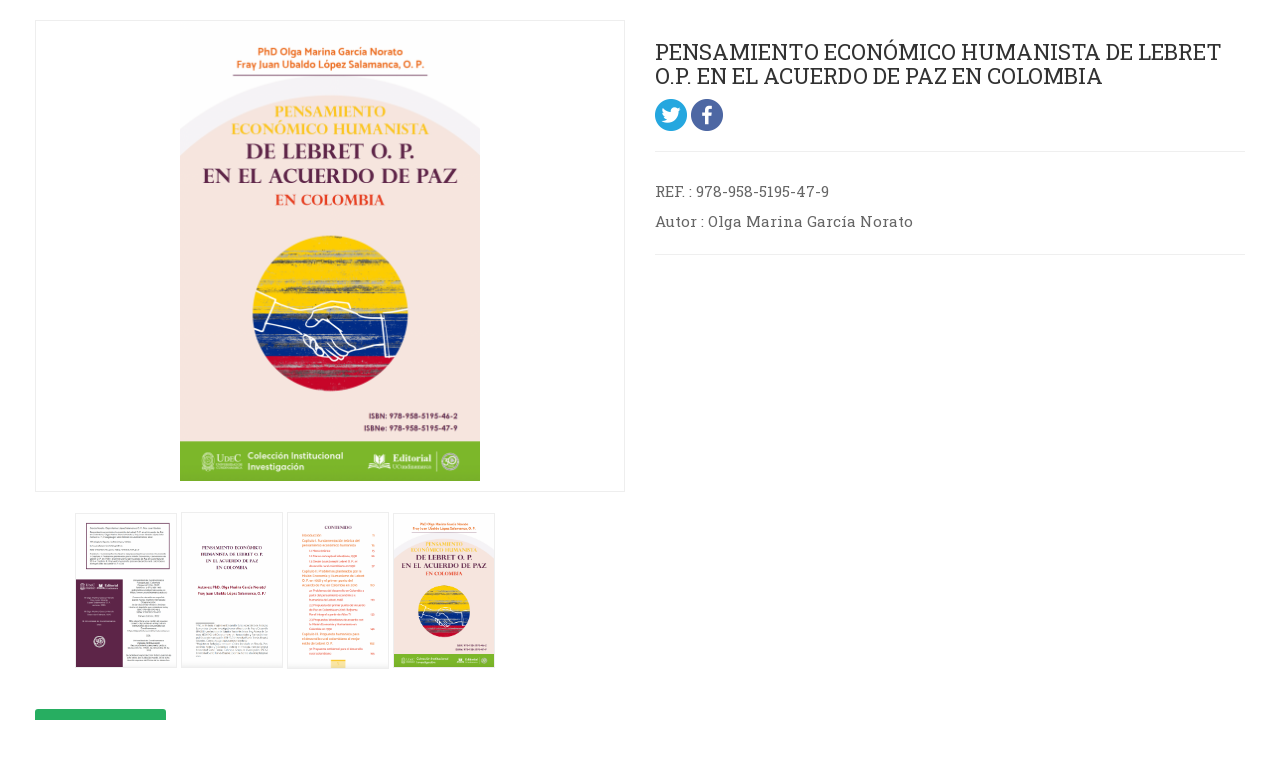

--- FILE ---
content_type: text/html; charset=utf-8
request_url: https://www.ucundinamarca.edu.co/selloeditorial/index.php/blog-editorial/mneu-novedades/pensamiento-economico-humanista-de-lebret-o-p-en-el-acuerdo-de-paz-en-colombia-2?tmpl=component
body_size: 16945
content:

<!DOCTYPE html>
<html prefix="og: http://ogp.me/ns#" lang="es-es" dir="ltr" class='component window com_j2store view-products task-view itemid-513 j39 mm-hover'>

  <head>
    <base href="https://www.ucundinamarca.edu.co/selloeditorial/index.php/blog-editorial/mneu-novedades/pensamiento-economico-humanista-de-lebret-o-p-en-el-acuerdo-de-paz-en-colombia-2" />
	<meta http-equiv="content-type" content="text/html; charset=utf-8" />
	<meta name="image" content="https://www.ucundinamarca.edu.co/selloeditorial/images/publicaciones/978-958-5195-47-9/portada.png" />
	<meta name="twitter:card" content="summary" />
	<meta name="twitter:title" content="PENSAMIENTO ECONÓMICO HUMANISTA DE LEBRET O.P. EN EL ACUERDO DE PAZ EN COLOMBIA ( $0 ) " />
	<meta name="twitter:image" content="https://www.ucundinamarca.edu.co/selloeditorial/images/publicaciones/978-958-5195-47-9/portada.png" />
	<meta name="twitter:image:width" content="50" />
	<meta name="twitter:description" content="Tras una audiencia" />
	<meta property="og:title" content="PENSAMIENTO ECONÓMICO HUMANISTA DE LEBRET O.P. EN EL ACUERDO DE PAZ EN COLOMBIA" />
	<meta property="og:site_name" content="Sello Editorial" />
	<meta property="og:description" content="Tras una audiencia celebrada entre el doctor Álvaro Ortiz Lozano, director ejecutivo del Comité Nacional de Planeación en 1953 y el presidente de la R..." />
	<meta property="og:url" content="https://www.ucundinamarca.edu.co/selloeditorial/index.php/blog-editorial/mneu-novedades/pensamiento-economico-humanista-de-lebret-o-p-en-el-acuerdo-de-paz-en-colombia-2?tmpl=component" />
	<meta property="og:type" content="product" />
	<meta property="og:image" content="https://www.ucundinamarca.edu.co/selloeditorial/images/publicaciones/978-958-5195-47-9/portada.png" />
	<meta property="product:original_price:amount" content="0.00000" />
	<meta property="product:original_price:currency" content="COP" />
	<meta property="product:pretax_price:amount" content="0.00000" />
	<meta property="product:pretax_price:currency" content="COP" />
	<meta property="product:weight:value" content="0.00000" />
	<meta property="product:sale_price:amount" content="0.00000" />
	<meta property="product:sale_price:currency" content="COP" />
	<meta property="product:availability" content="InStock" />
	<meta property="product:brand" content="Olga Marina García Norato" />
	<meta property="product:category" content="Novedades" />
	<meta property="product:isbn" content="978-958-5195-47-9" />
	<meta property="product:upc" content="978-958-5195-47-9" />
	<meta name="description" content="Tras una audiencia celebrada entre el doctor Álvaro Ortiz Lozano, director ejecutivo del Comité Nacional de Planeación en 1953 y el presidente de la R..." />
	<meta name="generator" content="Joomla! - Open Source Content Management" />
	<title>PENSAMIENTO ECONÓMICO HUMANISTA DE LEBRET O.P. EN EL ACUERDO DE PAZ EN COLOMBIA</title>
	<link href="/selloeditorial/templates/jb_bookstore/favicon.ico" rel="shortcut icon" type="image/vnd.microsoft.icon" />
	<link href="/selloeditorial/t3-assets/css/css-71c49-55081.css" rel="stylesheet" type="text/css" media="all" />
	<link href="https://cdn.jsdelivr.net/npm/simple-line-icons@2.4.1/css/simple-line-icons.css" rel="stylesheet" type="text/css" />
	<link href="/selloeditorial/t3-assets/css/css-327c2-55081.css" rel="stylesheet" type="text/css" media="all" />
	<link href="/selloeditorial/t3-assets/css/css-12de0-29632.css" rel="stylesheet" type="text/css" media="all" />
	<link href="/selloeditorial/t3-assets/css/css-6a9d9-55082.css" rel="stylesheet" type="text/css" media="all" />
	<link href="/selloeditorial/t3-assets/css/css-3cf9b-61322.css" rel="stylesheet" type="text/css" media="all" />
	<link href="//fonts.googleapis.com/css?family=Montserrat:400,700" rel="stylesheet" type="text/css" />
	<link href="//fonts.googleapis.com/css?family=Fira+Sans:400,700,500,300,300italic,400italic" rel="stylesheet" type="text/css" />
	<link href="//fonts.googleapis.com/css?family=Open+Sans:400,600,700,800,400italic,300" rel="stylesheet" type="text/css" />
	<link href="//fonts.googleapis.com/css?family=Roboto+Slab:400,300,700,100" rel="stylesheet" type="text/css" />
	<link href="//fonts.googleapis.com/css?family=Merriweather:400,700,300,300italic,400italic" rel="stylesheet" type="text/css" />
	<link href="/selloeditorial/t3-assets/css/css-83379-61322.css" rel="stylesheet" type="text/css" media="all" />
	<style type="text/css">

	</style>
	<script type="application/json" class="joomla-script-options new">{"csrf.token":"bc38ed9fb7b34865e358e5d895de51ff","system.paths":{"root":"\/selloeditorial","base":"\/selloeditorial"}}</script>
	<script src="/selloeditorial/t3-assets/js/js-235e4-10680.js" type="text/javascript"></script>
	<script src="/selloeditorial/media/k2/assets/js/k2.frontend.js?v=2.10.3&b=20200429&sitepath=/selloeditorial/" type="text/javascript"></script>
	<script src="/selloeditorial/t3-assets/js/js-ceb61-29632.js" type="text/javascript"></script>
	<script type="text/javascript">

		var j2storeURL = 'https://www.ucundinamarca.edu.co/selloeditorial/';
		
			if(typeof(j2store) == 'undefined') {
				var j2store = {};
			}

	if(typeof(jQuery) != 'undefined') {
		jQuery.noConflict();
	}

	if(typeof(j2store.jQuery) == 'undefined') {
		j2store.jQuery = jQuery.noConflict();
	}

	if(typeof(j2store.jQuery) != 'undefined') {

		(function($) {
			$(document).ready(function(){
				/*date, time, datetime*/

				if( $('.j2store_date').length ){
					$('.j2store_date').datepicker({dateFormat: 'yy-mm-dd'});
				}

				if($('.j2store_datetime').length){
					$('.j2store_datetime').datetimepicker({
							dateFormat: 'yy-mm-dd',
							timeFormat: 'HH:mm',
							
			currentText: 'Ahora',
			closeText: 'Hecho',
			timeOnlyTitle: 'Escoger tiempo',
			timeText: 'Tiempo',
			hourText: 'Hora',
			minuteText: 'Minuto',
			secondText: 'Segundos',
			millisecText: 'Milisegundos',
			timezoneText: 'Zona horaria'
			
					});
				}

				if($('.j2store_time').length){
					$('.j2store_time').timepicker({timeFormat: 'HH:mm', 
			currentText: 'Ahora',
			closeText: 'Hecho',
			timeOnlyTitle: 'Escoger tiempo',
			timeText: 'Tiempo',
			hourText: 'Hora',
			minuteText: 'Minuto',
			secondText: 'Segundos',
			millisecText: 'Milisegundos',
			timezoneText: 'Zona horaria'
			});
				}

			});
		})(j2store.jQuery);
	}
	jQuery(document).off("click.fb-start", "[data-trigger]");jQuery(document).off("click.fb-start", "[data-trigger]");
		if (typeof(jQuery) !== 'undefined') {
		   jQuery(document).ready(function() {
		      jQuery("body").addClass("j2store-single-product-view view-product-435  pensamiento-economico-humanista-de-lebret-o-p-en-el-acuerdo-de-paz-en-colombia-2");
		  });
		}
		
	</script>

    
<!-- META FOR IOS & HANDHELD -->
	<meta name="viewport" content="width=device-width, initial-scale=1.0, maximum-scale=1.0, user-scalable=no"/>
	<style type="text/stylesheet">
		@-webkit-viewport   { width: device-width; }
		@-moz-viewport      { width: device-width; }
		@-ms-viewport       { width: device-width; }
		@-o-viewport        { width: device-width; }
		@viewport           { width: device-width; }
	</style>
	<script type="text/javascript">
		//<![CDATA[
		if (navigator.userAgent.match(/IEMobile\/10\.0/)) {
			var msViewportStyle = document.createElement("style");
			msViewportStyle.appendChild(
				document.createTextNode("@-ms-viewport{width:auto!important}")
			);
			document.getElementsByTagName("head")[0].appendChild(msViewportStyle);
		}
		//]]>
	</script>
<meta name="HandheldFriendly" content="true"/>
<meta name="apple-mobile-web-app-capable" content="YES"/>
<!-- //META FOR IOS & HANDHELD -->




<!-- Le HTML5 shim and media query for IE8 support -->
<!--[if lt IE 9]>
<script src="//html5shim.googlecode.com/svn/trunk/html5.js"></script>
<script type="text/javascript" src="/selloeditorial/plugins/system/t3/base-bs3/js/respond.min.js"></script>
<![endif]-->

<!-- You can add Google Analytics here or use T3 Injection feature -->
<style>



.contenedor-botones-header {
  display: flex;
  justify-content: center;
  gap: 8px;
  padding: 5px;
  border: none;
  flex-wrap: wrap; /* permite que los botones salten de línea */
}

.boton-header {
  text-decoration: none;
  background-color: #007B3E;
  color: #ffffff !important;
  padding: 5px 10px;
  border-radius: 4px;
  font-size: 13px;
  font-weight: bold;
  display: inline-block;
  transition: background 0.3s ease;
  text-align: center; /* centra el texto */
}

  .boton-header:hover,
  .boton-header:focus {
    background-color: #005e2d;
    color: #ffffff; /* aseguramos blanco también en hover/focus */
    outline: none;
  }


/* Reglas para celular (máximo 768px) */
@media (max-width: 768px) {
  .boton-header {
    flex: 1 1 calc(50% - 8px); /* 2 por fila restando el gap */
  }
}
</style>
</head>

  <body class="contentpane">
    <div id="window-mainbody" class="window-mainbody">
      <div id="system-message-container">
	</div>

      <div id="akeeba-renderjoomla">
<div class="j2store-single-product simple detail bs2">
	<div itemscope itemtype="http://schema.org/Product" class="product-435 simple-product">
	<div class="row">
		<div class="col-sm-6">
					<div class="j2store-mainimage">
		   		   		   		   <span class='zoom' id='j2store-item-main-image-435'>
		  	 <img itemprop="image"
		  	 alt="PENSAMIENTO ECONÓMICO HUMANISTA DE LEBRET O.P. EN EL ACUERDO DE PAZ EN COLOMBIA"
		  	 class="j2store-product-main-image j2store-img-responsive"
		  	 src="https://www.ucundinamarca.edu.co/selloeditorial/images/publicaciones/978-958-5195-47-9/portada.png"
		  	 width="300"
		  	 />
		  	 </span>
		   	</div>
	<script type="text/javascript">
		var main_image="https://www.ucundinamarca.edu.co/selloeditorial/images/publicaciones/978-958-5195-47-9/portada.png";
		j2store.jQuery(document).ready(function(){
			var enable_zoom = 1;
			if(enable_zoom){
				j2store.jQuery('#j2store-item-main-image-435').zoom();
			}
		});
	</script>
	 
	 	 				<div class="j2store-product-additional-images">

				<ul class="additional-image-list">
																	<li>
							<img onmouseover="setMainPreview('addimage-435-0', 435, 1, 'inner')"
								 onclick="setMainPreview('addimage-435-0', 435, 1, 'inner')"
								 id="addimage-435-0"
								 class="j2store-item-additionalimage-preview j2store-img-responsive"
								 src="https://www.ucundinamarca.edu.co/selloeditorial/images/publicaciones/978-958-5195-47-9/1.png"
								 alt="PENSAMIENTO ECONÓMICO HUMANISTA DE LEBRET O.P. EN EL ACUERDO DE PAZ EN COLOMBIA"
								 width="100"
								 />
						</li>
																						<li>
							<img onmouseover="setMainPreview('addimage-435-1', 435, 1, 'inner')"
								 onclick="setMainPreview('addimage-435-1', 435, 1, 'inner')"
								 id="addimage-435-1"
								 class="j2store-item-additionalimage-preview j2store-img-responsive"
								 src="https://www.ucundinamarca.edu.co/selloeditorial/images/publicaciones/978-958-5195-47-9/2.png"
								 alt="PENSAMIENTO ECONÓMICO HUMANISTA DE LEBRET O.P. EN EL ACUERDO DE PAZ EN COLOMBIA"
								 width="100"
								 />
						</li>
																						<li>
							<img onmouseover="setMainPreview('addimage-435-2', 435, 1, 'inner')"
								 onclick="setMainPreview('addimage-435-2', 435, 1, 'inner')"
								 id="addimage-435-2"
								 class="j2store-item-additionalimage-preview j2store-img-responsive"
								 src="https://www.ucundinamarca.edu.co/selloeditorial/images/publicaciones/978-958-5195-47-9/3.png"
								 alt="PENSAMIENTO ECONÓMICO HUMANISTA DE LEBRET O.P. EN EL ACUERDO DE PAZ EN COLOMBIA"
								 width="100"
								 />
						</li>
																<li>
							 <img onmouseover="setMainPreview('additial-main-image-435', 435, 1, 'inner')"
								  onclick="setMainPreview('additial-main-image-435', 435, 1, 'inner')"
								  id="additial-main-image-435"
							 	  alt="PENSAMIENTO ECONÓMICO HUMANISTA DE LEBRET O.P. EN EL ACUERDO DE PAZ EN COLOMBIA"
							 	  class="j2store-item-additionalimage-preview j2store-img-responsive"
							 	  src="https://www.ucundinamarca.edu.co/selloeditorial/images/publicaciones/978-958-5195-47-9/portada.png"
							 	  width="100"
							 	/>
						</li>
				</ul>
			</div>
							</div>

		<div class="col-sm-6">
			
	<h2 itemprop="name" class="product-title">
		PENSAMIENTO ECONÓMICO HUMANISTA DE LEBRET O.P. EN EL ACUERDO DE PAZ EN COLOMBIA	</h2>

							<style type="text/css">
 .app_socialmedia img{
	width:32px;
}
	.fa-3 {
		font-size: 3em;
	}
</style>
<div id="j2store_app_shareButton">
		<a href="javascript:void(0);" class="app_socialmedia"  onclick="j2store_socialsharing_twitter_click('Hey Check this ! PENSAMIENTO ECONÓMICO HUMANISTA DE LEBRET O.P. EN EL ACUERDO DE PAZ EN COLOMBIA  ($0) https://www.ucundinamarca.edu.co/selloeditorial/index.php/blog-editorial/mneu-novedades/pensamiento-economico-humanista-de-lebret-o-p-en-el-acuerdo-de-paz-en-colombia-2?tmpl=component')">
						<img alt="twitter" src="https://www.ucundinamarca.edu.co/selloeditorial/images/social-icons/twitter.png"  />
				</a>

	
			<a href="javascript:void(0);" class="app_socialmedia"  onclick="j2store_socialsharing_facebook_click('Hey Check this ! PENSAMIENTO ECONÓMICO HUMANISTA DE LEBRET O.P. EN EL ACUERDO DE PAZ EN COLOMBIA  ($0) https://www.ucundinamarca.edu.co/selloeditorial/index.php/blog-editorial/mneu-novedades/pensamiento-economico-humanista-de-lebret-o-p-en-el-acuerdo-de-paz-en-colombia-2?tmpl=component')">
							<img  alt="facebook" src="https://www.ucundinamarca.edu.co/selloeditorial/images/social-icons/facebook.png"/>
					</a>
	
		<div class="reset"></div>
</div>			
			<div class="price-sku-brand-container row">
				<div class="col-sm-6">
				


				</div>

				<div class="col-sm-6">
																			<div class="product-sku">
		<span class="sku-text">REF. :</span>
		<span itemprop="sku" class="sku"> 978-958-5195-47-9 </span>
	</div>
					
	<span class="manufacturer-brand">
		Autor : Olga Marina García Norato	</span>

									</div>
			</div>
					</div>
	</div>
	
				<div class="row">
		<div class="col-sm-12">
			<ul class="nav nav-tabs" id="j2store-product-detail-tab">
									<li class="active"><a href="#description" data-toggle="tab">Descripción</a>
				
							</ul>

			<div class="tab-content">
								<div itemprop="description" class="tab-pane fade in active" id="description">
					
	<div class="product-sdesc">
		<p style="text-align: justify;">Tras una audiencia celebrada entre el doctor Álvaro Ortiz Lozano, director ejecutivo del Comité Nacional de Planeación en 1953 y el presidente de la República de Colombia, Gustavo Rojas Pinilla, se acordó solicitar a la Misión Economía y Humanismo, liderada por el padre Louis Joseph Lebret O. P., aplicar sus métodos de análisis con miras al aprovechamiento de los recursos y al desarrollo de Colombia, y en particular: Que estudiara los niveles de vida popular de las poblaciones rurales y urbanas, que expusiera un racional diagnóstico de conjunto sobre la situación económica del país y dedujera de él las perspectivas que se deben considerar para una planeación racional y que analizara particularmente la situación y las necesidades educativas (Lebret, 1958, p. 7). El resultado del Estudio sobre las condiciones del desarrollo de Colombia entregado en septiembre de 1958 al presidente Alberto Lleras Camargo, por el dominico Louis Joseph Lebret O.P., fue la base de esta obra, al igual que la propuesta de Reforma Rural Integral contemplada en el primer punto del Acuerdo de Paz de Colombia, celebrado en La Habana (Cuba) en 2016.</p>
<table class="table table-hover" style="width: 538px; height: 244px;">
<tbody>
<tr class=""><th style="text-align: right;">Autores</th>
<td>Olga Marina Garcia Norato<br />Fray Juan Ubaldo López Salamanca</td>
</tr>
<tr class="alt"><th style="text-align: right;">Editorial</th>
<td>
<p><span class="fontstyle0">Universidad de Cundinamarca<br /></span></p>
</td>
</tr>
<tr class=""><th style="text-align: right;">Idioma</th>
<td>
<p>Español</p>
</td>
</tr>
<tr class="alt"><th style="text-align: right;">Páginas</th>
<td>199</td>
</tr>
<tr class=""><th style="text-align: right;">DOI</th>
<td>
<p><a href="https://doi.org/10.36436/9789585195479">https://doi.org/10.36436/9789585195479</a>​</p>
</td>
</tr>
<tr class=""><th style="text-align: right;">Año de Publicación</th>
<td>
<p>2022</p>
</td>
</tr>
<tr class=""><th style="text-align: right;">Ver Publicación</th>
<td>
<p><a href="https://doi.org/10.36436/9789585195479">PENSAMIENTO ECONÓMICO HUMANISTA DE LEBRET O.P. EN EL ACUERDO DE PAZ EN COLOMBIA</a></p>
</td>
</tr>
</tbody>
</table>	</div>

					
	<div class="product-ldesc">
			</div>

				</div>
				
							</div>

		</div>
	</div>	
				</div>	
	
	
	
</div>

</div>

    </div>
  </body>

</html>

--- FILE ---
content_type: text/css
request_url: https://www.ucundinamarca.edu.co/selloeditorial/t3-assets/css/css-6a9d9-55082.css
body_size: 260674
content:


/*===============================
/selloeditorial/templates/system/css/system.css
================================================================================*/
@import url(/selloeditorial/media/system/css/system.css); .system-unpublished,tr.system-unpublished{background:#e8edf1;border-top:4px solid #c4d3df;border-bottom:4px solid #c4d3df}span.highlight{background-color:#FFFFCC;font-weight:bold;padding:1px 0}.img-fulltext-float-right{float:right;margin-left:10px;margin-bottom:10px}.img-fulltext-float-left{float:left;margin-right:10px;margin-bottom:10px}.img-fulltext-float-none{}.img-intro-float-right{float:right;margin-left:5px;margin-bottom:5px}.img-intro-float-left{float:left;margin-right:5px;margin-bottom:5px}.img-intro-float-none{}


/*===============================
/selloeditorial/templates/jb_bookstore/local/css/template.css
================================================================================*/
@media (max-width:767px){.always-show .mega > .mega-dropdown-menu,.always-show .dropdown-menu{display:block !important;position:static}.open .dropdown-menu{display:block}}.t3-logo,.t3-logo-small{display:block;text-decoration:none;text-align:left;background-repeat:no-repeat;background-position:center}.t3-logo{width:182px;height:50px}.t3-logo-small{width:60px;height:30px}.t3-logo,.t3-logo-color{background-image:url("//static.joomlart.com/images/jat3v3-documents/logo-complete/t3logo-big-color.png")}.t3-logo-small,.t3-logo-small.t3-logo-color{background-image:url("//static.joomlart.com/images/jat3v3-documents/logo-complete/t3logo-small-color.png")}.t3-logo-dark{background-image:url("//static.joomlart.com/images/jat3v3-documents/logo-complete/t3logo-big-dark.png")}.t3-logo-small.t3-logo-dark{background-image:url("//static.joomlart.com/images/jat3v3-documents/logo-complete/t3logo-small-dark.png")}.t3-logo-light{background-image:url("//static.joomlart.com/images/jat3v3-documents/logo-complete/t3logo-big-light.png")}.t3-logo-small.t3-logo-light{background-image:url("//static.joomlart.com/images/jat3v3-documents/logo-complete/t3logo-small-light.png")}@media (max-width:767px){.logo-control .logo-img-sm{display:block}.logo-control .logo-img{display:none}}@media (min-width:768px){.logo-control .logo-img-sm{display:none}.logo-control .logo-img{display:block}}#community-wrap .collapse{position:relative;height:0;overflow:hidden;display:block}.body-data-holder:before{display:none;content:"grid-float-breakpoint:768px screen-xs:480px screen-sm:768px screen-md:992px screen-lg:1200px"}body{font-size:15px;line-height:30px;font-weight:300;font-family:'Roboto Slab',serif;color:#666}.bg-gray{background:#f5f5f5}.bg-brand{background:#27ae61;color:#ffffff}.text-white{color:#ffffff}.text-brand{color:#27ae61}input,button,select,textarea{font-family:inherit;font-size:inherit;line-height:inherit}a{color:#333333;text-decoration:none;transition:color 0.1s ease-in 0s;outline:none}a:hover,a:focus{color:#229955;text-decoration:none;outline:none}a:focus{outline:5px auto -webkit-focus-ring-color;outline-offset:-2px}img{vertical-align:middle}th,td{line-height:1.42857143;text-align:left;vertical-align:top}th{font-weight:bold}td,tr td{border-top:1px solid #dddddd}.cat-list-row0:hover,.cat-list-row1:hover{background:#f5f5f5}.cat-list-row1,tr.cat-list-row1 td{background:#f9f9f9}table.contentpane,table.tablelist,table.category,table.admintable,table.blog{width:100%}table.contentpaneopen{border:0}.star{color:#fdd922}.red{color:#e94c37}hr{margin-top:20px;margin-bottom:20px;border:0;border-top:1px solid #eeeeee}.wrap{width:auto;clear:both}.center,.table td.center,.table th.center{text-align:center}.element-invisible{position:absolute;padding:0;margin:0;border:0;height:1px;width:1px;overflow:hidden}h1,h2,h3,h4,h5,h6,.h1,.h2,.h3,.h4,.h5,.h6{font-family:'Roboto Slab',serif;font-weight:400;line-height:1.1;color:#323232}h1 small,h2 small,h3 small,h4 small,h5 small,h6 small,.h1 small,.h2 small,.h3 small,.h4 small,.h5 small,.h6 small,h1 .small,h2 .small,h3 .small,h4 .small,h5 .small,h6 .small,.h1 .small,.h2 .small,.h3 .small,.h4 .small,.h5 .small,.h6 .small{font-weight:normal;line-height:1;color:#999999}h1,.h1,h2,.h2,h3,.h3{margin-top:20px;margin-bottom:10px}h1 small,.h1 small,h2 small,.h2 small,h3 small,.h3 small,h1 .small,.h1 .small,h2 .small,.h2 .small,h3 .small,.h3 .small{font-size:65%}h4,.h4,h5,.h5,h6,.h6{margin-top:10px;margin-bottom:10px}h4 small,.h4 small,h5 small,.h5 small,h6 small,.h6 small,h4 .small,.h4 .small,h5 .small,.h5 .small,h6 .small,.h6 .small{font-size:75%}h1,.h1{font-size:36px}h2,.h2{font-size:30px}h3,.h3{font-size:24px}h4,.h4{font-size:18px}h5,.h5{font-size:14px}h6,.h6{font-size:12px}p{margin:0 0 10px;font-family:'Roboto Slab',serif;font-size:15px;line-height:30px;font-weight:300}.lead{margin-bottom:20px;font-size:16px;font-weight:200;line-height:1.4}@media (min-width:768px){.lead{font-size:21px}}small,.small{font-size:85%}cite{font-style:normal}.text-left{text-align:left}.text-right{text-align:right}.text-center{text-align:center}.text-justify{text-align:justify}.text-muted{color:#999999}.text-primary{color:#27ae61}a.text-primary:hover,a.text-primary:focus{color:#1e844a}.text-success{color:#468847}a.text-success:hover,a.text-success:focus{color:#356635}.text-info{color:#3a87ad}a.text-info:hover,a.text-info:focus{color:#2d6987}.text-warning{color:#c09853}a.text-warning:hover,a.text-warning:focus{color:#a47e3c}.text-danger{color:#b94a48}a.text-danger:hover,a.text-danger:focus{color:#953b39}.bg-primary{color:#fff;background-color:#27ae61}a.bg-primary:hover,a.bg-primary:focus{background-color:#1e844a}.bg-success{background-color:#dff0d8}a.bg-success:hover,a.bg-success:focus{background-color:#c1e2b3}.bg-info{background-color:#d9edf7}a.bg-info:hover,a.bg-info:focus{background-color:#afd9ee}.bg-warning{background-color:#fcf8e3}a.bg-warning:hover,a.bg-warning:focus{background-color:#f7ecb5}.bg-danger{background-color:#f2dede}a.bg-danger:hover,a.bg-danger:focus{background-color:#e4b9b9}.highlight{background-color:#FFC;font-weight:bold;padding:1px 4px}.page-header{padding-bottom:9px;margin:40px 0 20px;border-bottom:1px solid #eeeeee}ul,ol{margin-top:0;margin-bottom:10px}ul ul,ol ul,ul ol,ol ol{margin-bottom:0}.list-unstyled{padding-left:0;list-style:none}.list-inline{padding-left:0;list-style:none;margin-left:-5px}.list-inline > li{display:inline-block;padding-left:5px;padding-right:5px}dl{margin-top:0;margin-bottom:20px}dt,dd{line-height:1.42857143}dt{font-weight:bold}dd{margin-left:0}@media (min-width:768px){.dl-horizontal dt{float:left;width:160px;clear:left;text-align:right;overflow:hidden;text-overflow:ellipsis;white-space:nowrap}.dl-horizontal dd{margin-left:180px}}abbr[title],abbr[data-original-title]{cursor:help;border-bottom:1px dotted #999999}.initialism{font-size:90%;text-transform:uppercase}blockquote{padding:10px 20px;margin:0 0 20px;font-size:17.5px;border-left:5px solid #999999;background:#f5f5f5}blockquote p:last-child,blockquote ul:last-child,blockquote ol:last-child{margin-bottom:0}blockquote footer,blockquote small,blockquote .small{display:block;font-size:80%;line-height:1.42857143;color:#999999}blockquote footer:before,blockquote small:before,blockquote .small:before{content:'\2014 \00A0'}.blockquote-reverse,blockquote.pull-right{padding-right:15px;padding-left:0;border-right:5px solid #999999;border-left:0;text-align:right}.blockquote-reverse footer:before,blockquote.pull-right footer:before,.blockquote-reverse small:before,blockquote.pull-right small:before,.blockquote-reverse .small:before,blockquote.pull-right .small:before{content:''}.blockquote-reverse footer:after,blockquote.pull-right footer:after,.blockquote-reverse small:after,blockquote.pull-right small:after,.blockquote-reverse .small:after,blockquote.pull-right .small:after{content:'\00A0 \2014'}blockquote:before,blockquote:after{content:""}address{margin-bottom:20px;font-style:normal;line-height:1.42857143}code,kbd,pre,samp{font-family:Monaco,Menlo,Consolas,"Courier New",monospace}.btn-actions{text-align:center}.features-list{margin-top:60px}.features-list .page-header{border:0;text-align:center}.features-list .page-header h1{font-size:46px}.features-list .feature-row{overflow:hidden;min-height:200px;color:#696f72;border-top:1px solid #e0e2e3;padding:60px 0 0;text-align:center}.features-list .feature-row:last-child{border-bottom:1px solid #e0e2e3;margin-bottom:60px}.features-list .feature-row h3{font-size:28px}.features-list .feature-row div:first-child{padding-left:0}.features-list .feature-row div:last-child{padding-right:0}.features-list .feature-row div:first-child.feature-img img{float:left}.features-list .feature-row div:last-child.feature-img img{float:right}.jumbotron h2{font-size:46px}.jumbotron iframe{margin-top:20px}.form-control:focus{border-color:#66afe9;outline:0;-webkit-box-shadow:inset 0 1px 1px rgba(0,0,0,.075),0 0 8px rgba(102,175,233,0.6);box-shadow:inset 0 1px 1px rgba(0,0,0,.075),0 0 8px rgba(102,175,233,0.6)}.form-control::-moz-placeholder{color:#999999;opacity:1}.form-control:-ms-input-placeholder{color:#999999}.form-control::-webkit-input-placeholder{color:#999999}textarea.form-control{height:auto}.form-group{margin-bottom:20px}.radio label,.checkbox label{display:inline}.form-control-static{margin-bottom:0}@media (min-width:768px){.form-inline .form-group{display:inline-block}.form-inline .form-control{display:inline-block}.form-inline .radio input[type="radio"],.form-inline .checkbox input[type="checkbox"]{float:none}}.form-horizontal .control-label,.form-horizontal .radio,.form-horizontal .checkbox,.form-horizontal .radio-inline,.form-horizontal .checkbox-inline{margin-top:0;margin-bottom:0;padding-top:7px}.form-horizontal .form-control-static{padding-top:7px}.btn{text-transform:uppercase;font-size:13px;font-weight:bold}.btn-primary{background:#27ae61;border:2px solid #27ae61;border-radius:2px}.btn-primary:hover{background:#229955;border:2px solid #229955}.btn-white{border:2px solid #ffffff;border-radius:2px;padding:10px 20px;background:transparent;color:#ffffff !important}.btn-white:hover{background:#ffffff;border:2px solid #ffffff;color:#27ae61 !important}.btn-border-brand{background:transparent;border:2px solid #27ae61;color:#27ae61;border-radius:2px}.btn-border-brand:hover{background:#27ae61;color:#ffffff;border-color:#27ae61}.btn-inverse{color:#ffffff;background-color:#333333;border-color:#262626}.btn-inverse:focus,.btn-inverse.focus{color:#ffffff;background-color:#1a1a1a;border-color:#000000}.btn-inverse:hover{color:#ffffff;background-color:#1a1a1a;border-color:#080808}.btn-inverse:active,.btn-inverse.active,.open > .dropdown-toggle.btn-inverse{color:#ffffff;background-color:#1a1a1a;background-image:none;border-color:#080808}.btn-inverse:active:hover,.btn-inverse.active:hover,.open > .dropdown-toggle.btn-inverse:hover,.btn-inverse:active:focus,.btn-inverse.active:focus,.open > .dropdown-toggle.btn-inverse:focus,.btn-inverse:active.focus,.btn-inverse.active.focus,.open > .dropdown-toggle.btn-inverse.focus{color:#ffffff;background-color:#080808;border-color:#000000}.btn-inverse.disabled:hover,.btn-inverse[disabled]:hover,fieldset[disabled] .btn-inverse:hover,.btn-inverse.disabled:focus,.btn-inverse[disabled]:focus,fieldset[disabled] .btn-inverse:focus,.btn-inverse.disabled.focus,.btn-inverse[disabled].focus,fieldset[disabled] .btn-inverse.focus{background-color:#333333;border-color:#262626}.btn-inverse .badge{color:#333333;background-color:#ffffff}.btn-link{display:inline-block;color:#27ae61;text-decoration:none;text-transform:uppercase;font-weight:bold;font-size:13px}.btn-link:after{content:'';display:block;width:0;height:2px;background:#27ae61;transition:width .3s}.btn-link:hover,.btn-link:focus{text-decoration:none}.btn-link:hover:after,.btn-link:focus:after{width:100%}.btn-block + .btn-block{margin-top:5px}select::-moz-placeholder,textarea::-moz-placeholder,input[type="text"]::-moz-placeholder,input[type="password"]::-moz-placeholder,input[type="datetime"]::-moz-placeholder,input[type="datetime-local"]::-moz-placeholder,input[type="date"]::-moz-placeholder,input[type="month"]::-moz-placeholder,input[type="time"]::-moz-placeholder,input[type="week"]::-moz-placeholder,input[type="number"]::-moz-placeholder,input[type="email"]::-moz-placeholder,input[type="url"]::-moz-placeholder,input[type="search"]::-moz-placeholder,input[type="tel"]::-moz-placeholder,input[type="color"]::-moz-placeholder,.inputbox::-moz-placeholder{color:#999999;opacity:1}select:-ms-input-placeholder,textarea:-ms-input-placeholder,input[type="text"]:-ms-input-placeholder,input[type="password"]:-ms-input-placeholder,input[type="datetime"]:-ms-input-placeholder,input[type="datetime-local"]:-ms-input-placeholder,input[type="date"]:-ms-input-placeholder,input[type="month"]:-ms-input-placeholder,input[type="time"]:-ms-input-placeholder,input[type="week"]:-ms-input-placeholder,input[type="number"]:-ms-input-placeholder,input[type="email"]:-ms-input-placeholder,input[type="url"]:-ms-input-placeholder,input[type="search"]:-ms-input-placeholder,input[type="tel"]:-ms-input-placeholder,input[type="color"]:-ms-input-placeholder,.inputbox:-ms-input-placeholder{color:#999999}select::-webkit-input-placeholder,textarea::-webkit-input-placeholder,input[type="text"]::-webkit-input-placeholder,input[type="password"]::-webkit-input-placeholder,input[type="datetime"]::-webkit-input-placeholder,input[type="datetime-local"]::-webkit-input-placeholder,input[type="date"]::-webkit-input-placeholder,input[type="month"]::-webkit-input-placeholder,input[type="time"]::-webkit-input-placeholder,input[type="week"]::-webkit-input-placeholder,input[type="number"]::-webkit-input-placeholder,input[type="email"]::-webkit-input-placeholder,input[type="url"]::-webkit-input-placeholder,input[type="search"]::-webkit-input-placeholder,input[type="tel"]::-webkit-input-placeholder,input[type="color"]::-webkit-input-placeholder,.inputbox::-webkit-input-placeholder{color:#999999}textareaselect,textareatextarea,textareainput[type="text"],textareainput[type="password"],textareainput[type="datetime"],textareainput[type="datetime-local"],textareainput[type="date"],textareainput[type="month"],textareainput[type="time"],textareainput[type="week"],textareainput[type="number"],textareainput[type="email"],textareainput[type="url"],textareainput[type="search"],textareainput[type="tel"],textareainput[type="color"],textarea.inputbox{height:auto}@media screen and (min-width:768px){select,textarea,input[type="text"],input[type="password"],input[type="datetime"],input[type="datetime-local"],input[type="date"],input[type="month"],input[type="time"],input[type="week"],input[type="number"],input[type="email"],input[type="url"],input[type="search"],input[type="tel"],input[type="color"],.inputbox{width:auto}}select,select.form-control,select.inputbox,select.input{padding-right:5px}.input-append .active,.input-prepend .active{background-color:#89e5b1;border-color:#27ae61}.invalid{border-color:#e94c37}label.invalid{color:#e94c37}input.invalid{border:1px solid #e94c37}.dropdown-menu > li > a{padding:5px 20px}.dropdown-header{padding:3px 20px;font-size:14px}.dropdown-header a{color:#999999}.dropdown-submenu > a:after{border-left-color:#333333}.dropdown-submenu:hover > a:after{border-left-color:#262626}.nav > li > .separator{position:relative;display:block;padding:10px 15px;line-height:20px}@media (min-width:768px){.nav > li > .separator{padding-top:15px;padding-bottom:15px}}@media (max-width:991px){.nav > li > span{padding:10px 15px;display:inline-block}}.nav .caret{border-top-color:#27ae61;border-bottom-color:#27ae61}.nav a:hover .caret{border-top-color:#229955;border-bottom-color:#229955}.t3-navhelper{background:#f5f5f5;border-top:1px solid #eeeeee;color:#555555;padding:5px 0}.jb-breadcrumb{text-align:center;padding:20px;color:#ffffff;background:url("/selloeditorial/templates/jb_bookstore/images/title.jpg") no-repeat scroll;position:relative}@media (max-width:767px){.jb-breadcrumb{background-size:100% 100%}}@media (min-width:768px){.jb-breadcrumb{background-size:100% 100%}}@media (min-width:992px){.jb-breadcrumb{background-size:100%}}@media (min-width:1200px){.jb-breadcrumb{background-size:100%}}.jb-breadcrumb:before{content:"";width:100%;height:100%;left:0px;top:0px;position:absolute;background-color:rgba(0,0,0,0.4)}.jb-breadcrumb .jb-breadcrumb-title h1{position:relative;color:#ffffff;text-transform:capitalize}.breadcrumb{background:transparent;position:relative;margin-bottom:0;padding-left:0;padding-right:0;border-radius:0}.breadcrumb > li a{color:#ffffff;font-size:14px}.breadcrumb > li span{font-size:14px}.breadcrumb > li + li:before{content:"/\00a0"}.breadcrumb > .active{color:#ffffff}.breadcrumb > .active + li:before{content:"";padding:0}.breadcrumb > .active .hasTooltip{padding-right:10px}.breadcrumb .divider{display:none}#j2store-pagination{text-align:center}#j2store-pagination .pagination{float:none}.pagination-wrap{text-align:center}.pagination > li > a,.pagination > li > span{background:none;border:2px solid transparent;border-radius:1px;color:#333333;font-size:16px;margin:0 1px;min-width:40px;padding:4px 6px;text-align:center}.pagination > li > a:hover,.pagination > li > span:hover,.pagination > li > a:focus,.pagination > li > span:focus{border:2px solid #555555;color:#333333}.pagination > .active > a,.pagination > .active > span{background:#27ae61;border:2px solid #27ae61;color:#ffffff}.pagination > .disabled > span,.pagination > .disabled > span:hover,.pagination > .disabled > span:focus,.pagination > .disabled > a,.pagination > .disabled > a:hover,.pagination > .disabled > a:focus{border:0}.pagination{display:inline-block}.pagination:before,.pagination:after{display:table;content:" "}.pagination:after{clear:both}@media screen and (min-width:768px){.pagination{float:none}}.counter{display:none;margin-top:20px;padding:6px 12px;background-color:#ffffff;border:1px solid #dddddd;border-radius:4px}@media screen and (min-width:768px){.counter{float:right}}@media (min-width:768px) and (max-width:1199px){.counter{margin-right:20px}}.pager{text-align:left;clear:both}.pager ul{margin:0;padding:0}.t3-mainnav{border:0;background:#27ae61;border-bottom:none;min-height:58px}.t3-mainnav .container{position:relative}.t3-mainnav .navbar-nav > li > .dropdown-menu,.t3-mainnav .navbar-nav .mega-nav li .dropdown-menu{background:#fff;border:0}.t3-mainnav .t3-megamenu .navbar-nav.level0 > li > a{color:#fff;text-rendering:optimizeLegibility;font-weight:600;text-transform:uppercase;font-size:13px;line-height:30px;padding:14px 15px;letter-spacing:1px;-webkit-transition:350ms;-o-transition:350ms;transition:350ms}.t3-mainnav .t3-megamenu .navbar-nav.level0 > li .caret{border:0}.t3-mainnav .t3-megamenu .navbar-nav.level0 > li.active,.t3-mainnav .t3-megamenu .navbar-nav.level0 > li:focus,.t3-mainnav .t3-megamenu .navbar-nav.level0 > li:hover{background:#229955}.t3-mainnav .t3-megamenu .navbar-nav.level0 > li.active > a,.t3-mainnav .t3-megamenu .navbar-nav.level0 > li:focus > a,.t3-mainnav .t3-megamenu .navbar-nav.level0 > li:hover > a{background:#229955;color:#ffffff;position:relative}.t3-mainnav .t3-megamenu .navbar-nav.level0 > li.active > a:after,.t3-mainnav .t3-megamenu .navbar-nav.level0 > li:focus > a:after,.t3-mainnav .t3-megamenu .navbar-nav.level0 > li:hover > a:after{*position:absolute;*content:'';*background:#ffffff;*left:0px;*bottom:0;*width:100%;*height:3px}.t3-mainnav .t3-megamenu .navbar-nav.level0 > li:hover > a{position:relative;background:#229955}.t3-mainnav .t3-megamenu .navbar-nav.level0 > li ul.mega-nav.level1 > li.active > a{color:#27ae61}.t3-mainnav .t3-megamenu .navbar-nav.level0 > li ul.mega-nav.level2 > li.active > a{color:#27ae61}.t3-mainnav .t3-megamenu .mega-nav > li a,.t3-mainnav .t3-megamenu .dropdown-menu .mega-nav > li a{padding:0px;border-bottom:1px solid #e5e5e5;color:#62656a;font-size:13px;font-weight:500;background:none !important}.t3-mainnav .t3-megamenu .mega-nav > li a:hover,.t3-mainnav .t3-megamenu .dropdown-menu .mega-nav > li a:hover{background:none;color:#27ae61}.t3-mainnav .t3-megamenu .mega-nav > li:last-child > a,.t3-mainnav .t3-megamenu .dropdown-menu .mega-nav > li:last-child > a{border-bottom:0}.t3-mainnav .t3-megamenu .dropdown-menu{-webkit-box-shadow:0 5px 10px rgba(0,0,0,0.175);box-shadow:0 5px 10px rgba(0,0,0,0.175);padding-bottom:0;padding:5px 10px}.t3-mainnav .t3-megamenu .mega-nav .mega-group > .mega-group-title{text-transform:uppercase;font-weight:500;font-size:14px !important;margin:15px 0 5px 0 !important}.t3-mainnav .t3-megamenu .banneritem{padding-top:15px}.t3-mainnav-dark{border:0;background:#323232;border-bottom:none;min-height:58px}.t3-mainnav-dark .container{position:relative}.t3-mainnav-dark .navbar-nav > li > .dropdown-menu,.t3-mainnav-dark .navbar-nav .mega-nav li .dropdown-menu{background:#fff;border:0}.t3-mainnav-dark .t3-megamenu .navbar-nav.level0 > li{padding:0px 15px}.t3-mainnav-dark .t3-megamenu .navbar-nav.level0 > li > a{color:#fff;text-rendering:optimizeLegibility;font-weight:600;text-transform:uppercase;font-size:13px;line-height:30px;padding:14px 0px;letter-spacing:1px;-webkit-transition:350ms;-o-transition:350ms;transition:350ms}.t3-mainnav-dark .t3-megamenu .navbar-nav.level0 > li .caret{border:0}.t3-mainnav-dark .t3-megamenu .navbar-nav.level0 > li.active,.t3-mainnav-dark .t3-megamenu .navbar-nav.level0 > li:focus,.t3-mainnav-dark .t3-megamenu .navbar-nav.level0 > li:hover{background:#323232}.t3-mainnav-dark .t3-megamenu .navbar-nav.level0 > li.active > a,.t3-mainnav-dark .t3-megamenu .navbar-nav.level0 > li:focus > a,.t3-mainnav-dark .t3-megamenu .navbar-nav.level0 > li:hover > a{background:#323232;color:#ffffff;position:relative}.t3-mainnav-dark .t3-megamenu .navbar-nav.level0 > li.active > a:after,.t3-mainnav-dark .t3-megamenu .navbar-nav.level0 > li:focus > a:after,.t3-mainnav-dark .t3-megamenu .navbar-nav.level0 > li:hover > a:after{position:absolute;content:'';background:#ffffff;left:0px;bottom:0;width:100%;height:3px}.t3-mainnav-dark .t3-megamenu .navbar-nav.level0 > li:hover > a{position:relative;background:#323232}.t3-mainnav-dark .t3-megamenu .navbar-nav.level0 > li ul.mega-nav.level1 > li.active > a{color:#27ae61}.t3-mainnav-dark .t3-megamenu .navbar-nav.level0 > li ul.mega-nav.level2 > li.active > a{color:#27ae61}.t3-mainnav-dark .t3-megamenu .mega-nav > li a,.t3-mainnav-dark .t3-megamenu .dropdown-menu .mega-nav > li a{padding:0px;border-bottom:1px solid #e5e5e5;color:#555555;font-size:14px;font-weight:500;background:none !important}.t3-mainnav-dark .t3-megamenu .mega-nav > li a:hover,.t3-mainnav-dark .t3-megamenu .dropdown-menu .mega-nav > li a:hover{background:none;color:#27ae61}.t3-mainnav-dark .t3-megamenu .mega-nav > li:last-child > a,.t3-mainnav-dark .t3-megamenu .dropdown-menu .mega-nav > li:last-child > a{border-bottom:0}.t3-mainnav-dark .t3-megamenu .dropdown-menu{-webkit-box-shadow:0 5px 10px rgba(0,0,0,0.175);box-shadow:0 5px 10px rgba(0,0,0,0.175);padding-bottom:0;padding:5px 10px}.t3-mainnav-dark .t3-megamenu .mega-nav .mega-group > .mega-group-title{text-transform:uppercase;font-weight:500;font-size:14px !important;margin:15px 0 5px 0 !important}.t3-mainnav-dark .t3-megamenu .banneritem{padding-top:15px}.t3-mainnav-brand-dark{border:0;border-radius:0px;background:#229955;border-bottom:none;min-height:58px;margin-bottom:0px}.t3-mainnav-brand-dark .container{position:relative}.t3-mainnav-brand-dark .navbar-nav > li > .dropdown-menu,.t3-mainnav-brand-dark .navbar-nav .mega-nav li .dropdown-menu{background:#fff;border:0}.t3-mainnav-brand-dark .t3-megamenu .navbar-nav.level0 > li{padding:0px 15px}.t3-mainnav-brand-dark .t3-megamenu .navbar-nav.level0 > li > a{color:#ffffff;text-rendering:optimizeLegibility;font-weight:600;text-transform:uppercase;font-size:13px;line-height:30px;padding:14px 0px;letter-spacing:1px;background:#229955;outline:none;-webkit-transition:350ms;-o-transition:350ms;transition:350ms}.t3-mainnav-brand-dark .t3-megamenu .navbar-nav.level0 > li .caret{border:0}.t3-mainnav-brand-dark .t3-megamenu .navbar-nav.level0 > li.active,.t3-mainnav-brand-dark .t3-megamenu .navbar-nav.level0 > li:focus,.t3-mainnav-brand-dark .t3-megamenu .navbar-nav.level0 > li:hover{background:#229955}.t3-mainnav-brand-dark .t3-megamenu .navbar-nav.level0 > li.active > a,.t3-mainnav-brand-dark .t3-megamenu .navbar-nav.level0 > li:focus > a,.t3-mainnav-brand-dark .t3-megamenu .navbar-nav.level0 > li:hover > a{background:#229955;color:#ffffff;position:relative}.t3-mainnav-brand-dark .t3-megamenu .navbar-nav.level0 > li.active > a:after,.t3-mainnav-brand-dark .t3-megamenu .navbar-nav.level0 > li:focus > a:after,.t3-mainnav-brand-dark .t3-megamenu .navbar-nav.level0 > li:hover > a:after{position:absolute;content:'';background:#ffffff;left:0px;bottom:0;width:100%;height:3px}.t3-mainnav-brand-dark .t3-megamenu .navbar-nav.level0 > li:hover > a{position:relative;background:#229955}.t3-mainnav-brand-dark .t3-megamenu .navbar-nav.level0 > li ul.mega-nav.level1 > li.active > a{color:#27ae61}.t3-mainnav-brand-dark .t3-megamenu .navbar-nav.level0 > li ul.mega-nav.level2 > li.active > a{color:#27ae61}.t3-mainnav-brand-dark .t3-megamenu .mega-nav > li a,.t3-mainnav-brand-dark .t3-megamenu .dropdown-menu .mega-nav > li a{padding:0px;border-bottom:1px solid #e5e5e5;color:#62656a;font-size:13px;font-weight:500;background:none !important}.t3-mainnav-brand-dark .t3-megamenu .mega-nav > li a:hover,.t3-mainnav-brand-dark .t3-megamenu .dropdown-menu .mega-nav > li a:hover{background:none;color:#27ae61}.t3-mainnav-brand-dark .t3-megamenu .mega-nav > li:last-child > a,.t3-mainnav-brand-dark .t3-megamenu .dropdown-menu .mega-nav > li:last-child > a{border-bottom:0}.t3-mainnav-brand-dark .t3-megamenu .dropdown-menu{-webkit-box-shadow:0 5px 10px rgba(0,0,0,0.175);box-shadow:0 5px 10px rgba(0,0,0,0.175);padding-bottom:0;padding:5px 10px}.t3-mainnav-brand-dark .t3-megamenu .mega-nav .mega-group > .mega-group-title{text-transform:uppercase;font-weight:500;font-size:14px !important;margin:15px 0 5px 0 !important}.t3-mainnav-brand-dark .t3-megamenu .banneritem{padding-top:15px}.t3-mainnav-white{border:0;background:#ffffff;border-bottom:none;min-height:58px}.t3-mainnav-white .container{position:relative}.t3-mainnav-white .navbar-nav > li > .dropdown-menu,.t3-mainnav-white .navbar-nav .mega-nav li .dropdown-menu{background:#fff;border:0}.t3-mainnav-white .t3-megamenu .navbar-nav.level0 > li{padding:0px 15px}.t3-mainnav-white .t3-megamenu .navbar-nav.level0 > li > a{color:#323232;text-rendering:optimizeLegibility;font-weight:600;text-transform:uppercase;font-size:13px;line-height:30px;padding:14px 0px;letter-spacing:1px;background:#ffffff;outline:none;-webkit-transition:350ms;-o-transition:350ms;transition:350ms}.t3-mainnav-white .t3-megamenu .navbar-nav.level0 > li .caret{border:0}.t3-mainnav-white .t3-megamenu .navbar-nav.level0 > li.active,.t3-mainnav-white .t3-megamenu .navbar-nav.level0 > li:focus,.t3-mainnav-white .t3-megamenu .navbar-nav.level0 > li:hover{background:#ffffff}.t3-mainnav-white .t3-megamenu .navbar-nav.level0 > li.active > a,.t3-mainnav-white .t3-megamenu .navbar-nav.level0 > li:focus > a,.t3-mainnav-white .t3-megamenu .navbar-nav.level0 > li:hover > a{background:#ffffff;color:#27ae61;position:relative}.t3-mainnav-white .t3-megamenu .navbar-nav.level0 > li.active > a:after,.t3-mainnav-white .t3-megamenu .navbar-nav.level0 > li:focus > a:after,.t3-mainnav-white .t3-megamenu .navbar-nav.level0 > li:hover > a:after{position:absolute;content:'';background:#27ae61;left:0px;bottom:0;width:100%;height:3px}.t3-mainnav-white .t3-megamenu .navbar-nav.level0 > li:hover > a{position:relative;background:#ffffff}.t3-mainnav-white .t3-megamenu .navbar-nav.level0 > li ul.mega-nav.level1 > li.active > a{color:#27ae61}.t3-mainnav-white .t3-megamenu .navbar-nav.level0 > li ul.mega-nav.level2 > li.active > a{color:#27ae61}.t3-mainnav-white .t3-megamenu .mega-nav > li a,.t3-mainnav-white .t3-megamenu .dropdown-menu .mega-nav > li a{padding:0px;border-bottom:1px solid #e5e5e5;color:#62656a;font-size:13px;font-weight:500;background:none !important}.t3-mainnav-white .t3-megamenu .mega-nav > li a:hover,.t3-mainnav-white .t3-megamenu .dropdown-menu .mega-nav > li a:hover{background:none;color:#27ae61}.t3-mainnav-white .t3-megamenu .mega-nav > li:last-child > a,.t3-mainnav-white .t3-megamenu .dropdown-menu .mega-nav > li:last-child > a{border-bottom:0}.t3-mainnav-white .t3-megamenu .dropdown-menu{-webkit-box-shadow:0 5px 10px rgba(0,0,0,0.175);box-shadow:0 5px 10px rgba(0,0,0,0.175);padding-bottom:0;padding:5px 10px}.t3-mainnav-white .t3-megamenu .mega-nav .mega-group > .mega-group-title{text-transform:uppercase;font-weight:500;font-size:14px !important;margin:15px 0 5px 0 !important}.t3-mainnav-white .t3-megamenu .banneritem{padding-top:15px}.t3-mainnav-modern{border:0;background:transparent;border-bottom:none;min-height:58px}.t3-mainnav-modern .container{position:relative}.t3-mainnav-modern .navbar-nav > li > .dropdown-menu,.t3-mainnav-modern .navbar-nav .mega-nav li .dropdown-menu{background:#fff;border:0}.t3-mainnav-modern .t3-megamenu .navbar-nav.level0 > li{padding:0px 15px;background:#ffffff !important}.t3-mainnav-modern .t3-megamenu .navbar-nav.level0 > li > a{font-family:'Roboto Slab',serif;line-height:80px;padding-top:0px;padding-bottom:0px;padding:0px;color:#444;outline:none;font-weight:700;font-size:13px;letter-spacing:1px;text-transform:uppercase;display:block;position:relative}.t3-mainnav-modern .t3-megamenu .navbar-nav.level0 > li .caret{border:0}.t3-mainnav-modern .t3-megamenu .navbar-nav.level0 > li.active,.t3-mainnav-modern .t3-megamenu .navbar-nav.level0 > li:focus,.t3-mainnav-modern .t3-megamenu .navbar-nav.level0 > li:hover{background:#ffffff}.t3-mainnav-modern .t3-megamenu .navbar-nav.level0 > li.active > a,.t3-mainnav-modern .t3-megamenu .navbar-nav.level0 > li:focus > a,.t3-mainnav-modern .t3-megamenu .navbar-nav.level0 > li:hover > a{background:#ffffff;color:#27ae61;position:relative}.t3-mainnav-modern .t3-megamenu .navbar-nav.level0 > li.active > a:after,.t3-mainnav-modern .t3-megamenu .navbar-nav.level0 > li:focus > a:after,.t3-mainnav-modern .t3-megamenu .navbar-nav.level0 > li:hover > a:after{position:absolute;content:'';background:#27ae61;left:0px;bottom:0;width:100%;height:3px}.t3-mainnav-modern .t3-megamenu .navbar-nav.level0 > li:hover > a{position:relative;background:#ffffff}.t3-mainnav-modern .t3-megamenu .navbar-nav.level0 > li ul.mega-nav.level1 > li.active > a{color:#27ae61}.t3-mainnav-modern .t3-megamenu .navbar-nav.level0 > li ul.mega-nav.level2 > li.active > a{color:#27ae61}.t3-mainnav-modern .t3-megamenu .mega-nav > li a,.t3-mainnav-modern .t3-megamenu .dropdown-menu .mega-nav > li a{padding:0px;border-bottom:1px solid #e5e5e5;color:#62656a;font-size:13px;font-weight:500;background:none !important}.t3-mainnav-modern .t3-megamenu .mega-nav > li a:hover,.t3-mainnav-modern .t3-megamenu .dropdown-menu .mega-nav > li a:hover{background:none;color:#27ae61}.t3-mainnav-modern .t3-megamenu .mega-nav > li:last-child > a,.t3-mainnav-modern .t3-megamenu .dropdown-menu .mega-nav > li:last-child > a{border-bottom:0}.t3-mainnav-modern .t3-megamenu .dropdown-menu{-webkit-box-shadow:0 5px 10px rgba(0,0,0,0.175);box-shadow:0 5px 10px rgba(0,0,0,0.175);padding-bottom:0;padding:5px 10px}.t3-mainnav-modern .t3-megamenu .mega-nav .mega-group > .mega-group-title{text-transform:uppercase;font-weight:500;font-size:14px !important;margin:15px 0 5px 0 !important}.t3-mainnav-modern .t3-megamenu .banneritem{padding-top:15px}.navbar-default .navbar-nav > .open > a,.navbar-default .navbar-nav > .open > a:hover,.navbar-default .navbar-nav > .open > a:focus{background-color:transparent !important}.menu-banner .mega-group-title{display:none !important}.navbar-toggle{padding:0;height:35px;line-height:35px;width:35px;margin-left:15px}@media (min-width:768px){.navbar-toggle{display:none}}.navbar-nav{margin:7.5px -15px}@media (min-width:768px){.navbar-nav{margin:0}}.navbar-default .navbar-brand{color:#777777}.navbar-default .navbar-text{color:#777777}.navbar-default .navbar-nav > li > a{color:#fff}.navbar-default .navbar-nav > li > .nav-header{color:#777777;display:inline-block;padding-top:15px;padding-bottom:15px}.navbar-default .navbar-nav > .active > a,.navbar-default .navbar-nav > .active > a:hover,.navbar-default .navbar-nav > .active > a:focus{color:#555555;background-color:#e7e7e7}.navbar-default .navbar-nav > .disabled > a,.navbar-default .navbar-nav > .disabled > a:hover,.navbar-default .navbar-nav > .disabled > a:focus{color:#cccccc;background-color:transparent}.navbar-default .navbar-toggle{border-color:#dddddd}.navbar-default .navbar-toggle:hover,.navbar-default .navbar-toggle:focus{background-color:#dddddd}.navbar-default .navbar-toggle .icon-bar{background-color:#cccccc}.navbar-default .navbar-collapse,.navbar-default .navbar-form{border-color:#e7e7e7}.navbar-default .navbar-nav > .dropdown > a:hover .caret,.navbar-default .navbar-nav > .dropdown > a:focus .caret{border-top-color:#fff;border-bottom-color:#fff}.navbar-default .navbar-nav > .open > a,.navbar-default .navbar-nav > .open > a:hover,.navbar-default .navbar-nav > .open > a:focus{background-color:#e7e7e7;color:#555555}.navbar-default .navbar-nav > .open > a .caret,.navbar-default .navbar-nav > .open > a:hover .caret,.navbar-default .navbar-nav > .open > a:focus .caret{border-top-color:#fff;border-bottom-color:#fff}.navbar-default .navbar-nav > .dropdown > a .caret{border-top-color:#777777;border-bottom-color:#777777}@media (max-width:767px){.navbar-default .navbar-nav .open .dropdown-menu > li > a{color:#777777}.navbar-default .navbar-nav .open .dropdown-menu > li > a:hover,.navbar-default .navbar-nav .open .dropdown-menu > li > a:focus{color:#333333;background-color:transparent}.navbar-default .navbar-nav .open .dropdown-menu > .active > a,.navbar-default .navbar-nav .open .dropdown-menu > .active > a:hover,.navbar-default .navbar-nav .open .dropdown-menu > .active > a:focus{color:#555555;background-color:#e7e7e7}.navbar-default .navbar-nav .open .dropdown-menu > .disabled > a,.navbar-default .navbar-nav .open .dropdown-menu > .disabled > a:hover,.navbar-default .navbar-nav .open .dropdown-menu > .disabled > a:focus{color:#cccccc;background-color:transparent}}.navbar-default .navbar-link{color:#777777}.navbar-default .navbar-link:hover{color:#333333}.t3-mainnav{border-left:0;border-right:0;margin-bottom:0;border-radius:0}.t3-mainnav .t3-navbar{padding-left:0;padding-right:0}@media (min-width:768px){.t3-mainnav .t3-navbar-collapse{display:none !important}}.t3-mainnav .t3-navbar-collapse .navbar-nav{margin:0 -15px}.t3-mainnav .t3-navbar-collapse .navbar-nav li > a .fa{margin-right:5px}.t3-mainnav .t3-navbar-collapse .navbar-nav > li > a{border-top:1px solid #e7e7e7}.t3-mainnav .t3-navbar-collapse .navbar-nav > li:first-child > a{border-top:0}.t3-mainnav .t3-navbar-collapse .navbar-nav .dropdown > a .caret{position:absolute;top:40%;right:12px}.t3-mainnav-dark{border-left:0;border-right:0;margin-bottom:0;border-radius:0}.t3-mainnav-dark .t3-navbar{padding-left:0;padding-right:0}@media (min-width:768px){.t3-mainnav-dark .t3-navbar-collapse{display:none !important}}.t3-mainnav-dark .t3-navbar-collapse .navbar-nav{margin:0 -15px}.t3-mainnav-dark .t3-navbar-collapse .navbar-nav li > a .fa{margin-right:5px}.t3-mainnav-dark .t3-navbar-collapse .navbar-nav > li > a{border-top:1px solid #e7e7e7}.t3-mainnav-dark .t3-navbar-collapse .navbar-nav > li:first-child > a{border-top:0}.t3-mainnav-dark .t3-navbar-collapse .navbar-nav .dropdown > a .caret{position:absolute;top:40%;right:12px}.t3-mainnav-white{border-left:0;border-right:0;margin-bottom:0;border-radius:0;border-top:1px solid #eeeeee;border-bottom:1px solid #eeeeee}.t3-mainnav-white .t3-navbar{padding-left:0;padding-right:0}@media (min-width:768px){.t3-mainnav-white .t3-navbar-collapse{display:none !important}}.t3-mainnav-white .t3-navbar-collapse .navbar-nav{margin:0 -15px}.t3-mainnav-white .t3-navbar-collapse .navbar-nav li > a .fa{margin-right:5px}.t3-mainnav-white .t3-navbar-collapse .navbar-nav > li > a{border-top:1px solid #e7e7e7}.t3-mainnav-white .t3-navbar-collapse .navbar-nav > li:first-child > a{border-top:0}.t3-mainnav-white .t3-navbar-collapse .navbar-nav .dropdown > a .caret{position:absolute;top:40%;right:12px}.t3-mainnav-modern{border-left:0;border-right:0;margin-bottom:0;border-radius:0}.t3-mainnav-modern .t3-navbar{padding-left:0;padding-right:0}@media (min-width:768px){.t3-mainnav-modern .t3-navbar-collapse{display:none !important}}.t3-mainnav-modern .t3-navbar-collapse .navbar-nav{margin:0 -15px}.t3-mainnav-modern .t3-navbar-collapse .navbar-nav li > a .fa{margin-right:5px}.t3-mainnav-modern .t3-navbar-collapse .navbar-nav > li > a{border-top:1px solid #e7e7e7}.t3-mainnav-modern .t3-navbar-collapse .navbar-nav > li:first-child > a{border-top:0}.t3-mainnav-modern .t3-navbar-collapse .navbar-nav .dropdown > a .caret{position:absolute;top:40%;right:12px}.t3-module{background:transparent;color:inherit;margin-bottom:20px}@media screen and (min-width:768px){.t3-module{margin-bottom:0px}}.t3-module .module-inner{padding:0}.module-title{background:transparent;color:#333333;font-size:18px;font-weight:bold;margin:0 0 10px 0;padding:0;position:relative;overflow:hidden;text-transform:uppercase}@media screen and (min-width:768px){.module-title{margin-bottom:20px}}.module-title:after{content:"";width:100%;position:absolute;top:12px;height:1px;background-color:#EEE;margin-left:10px}.jb-title-center .module-title{background:transparent;color:#333333;font-weight:bold;text-align:center;font-size:18px;margin:0 0 10px 0;padding:0;overflow:hidden;text-transform:uppercase}.jb-title-center .module-title:after{display:none}@media screen and (min-width:768px){.jb-title-center .module-title{margin-bottom:20px}}.jb-title-center .module-title span{display:inline-block;position:relative;border:1px solid #e4e4e4;padding:10px 36px;overflow:visible}.jb-title-center .module-title span:after{content:"";position:absolute;top:50%;left:100%;border-bottom:1px solid #E4E4E4;width:100%;margin:0px 20px;border-color:#E4E4E4}.jb-title-center .module-title span:before{right:100%;content:"";position:absolute;top:50%;border-bottom:1px solid #E4E4E4;width:100%;margin:0px 20px;border-color:#E4E4E4}.jb-title-center .module-intro{text-align:center;margin-bottom:30px;font-family:"Merriweather",serif;font-style:italic;color:#999999}.module-intro{margin-bottom:30px;font-family:"Merriweather",serif;font-style:italic;color:#999999}.module-ct{background:transparent;color:inherit;padding:0}.module-ct:before,.module-ct:after{display:table;content:" "}.module-ct:after{clear:both}.module-ct > ul,.module-ct .custom > ul,.module-ct > ol,.module-ct .custom > ol{margin-left:20px;padding-left:0}.module-ct > ul.unstyled,.module-ct .custom > ul.unstyled,.module-ct > ol.unstyled,.module-ct .custom > ol.unstyled{padding-left:0}.module-ct > ul.nav,.module-ct .custom > ul.nav,.module-ct > ol.nav,.module-ct .custom > ol.nav{padding-left:0;margin-left:0}.module_menu .nav > li > a,.module_menu .nav > li > .separator{padding:6px 5px;display:block}#login-form input[type="text"],#login-form input[type="password"]{width:100%}#login-form ul.unstyled{margin-top:20px;padding-left:20px}#login-form #form-login-remember label{font-weight:normal}.banneritem a{font-weight:bold}.bannerfooter{border-top:1px solid #eeeeee;font-size:12px;padding-top:10px;text-align:right}.categories-module,ul.categories-module,.category-module,ul.category-module{margin:0}.categories-module li,ul.categories-module li,.category-module li,ul.category-module li{list-style:none;padding:10px 0;border-top:1px solid #eeeeee}.categories-module li:first-child,ul.categories-module li:first-child,.category-module li:first-child,ul.category-module li:first-child{border-top:0}.categories-module h4,ul.categories-module h4,.category-module h4,ul.category-module h4{font-size:14px;font-weight:normal;margin:0}.feed h4{font-weight:bold}.feed .newsfeed,.feed ul.newsfeed{border-top:1px solid #eeeeee}.feed .newsfeed .feed-link,.feed ul.newsfeed .feed-link,.feed .newsfeed h5.feed-link,.feed ul.newsfeed h5.feed-link{font-size:14px;font-weight:normal;margin:0}.latestusers,ul.latestusers{margin-left:0}.latestusers li,ul.latestusers li{background:#eeeeee;display:inline-block;padding:5px 10px;border-radius:4px}.stats-module dt,.stats-module dd{display:inline-block;margin:0}.stats-module dt{font-weight:bold;width:35%}.stats-module dd{width:60%}.tagspopular ul{display:block;margin:0;padding:0;list-style:none;overflow:hidden}.tagspopular ul > li{color:#555555;display:inline-block;margin:0 5px 5px 0}.tagspopular ul > li > a{background:#eeeeee;border-radius:3px;color:#555555;display:block;padding:2px 5px}.tagspopular ul > li > a:hover,.tagspopular ul > li > a:focus,.tagspopular ul > li > a:active{background:#229955;color:#ffffff;text-decoration:none}.tagssimilar ul{margin:0;padding:0;list-style:none}.tagssimilar ul > li{border-bottom:1px solid #eeeeee;padding:8px 0}.tagssimilar ul > li > a{color:#555555}.tagssimilar ul > li > a:hover,.tagssimilar ul > li > a:focus,.tagssimilar ul > li > a:active{color:#229955}.module-ct > ol.breadcrumb{padding:6px 12px;margin-left:0}.newsletter-text h3{margin-top:10px;color:#ffffff;letter-spacing:0.5px;font-weight:bold;text-transform:uppercase;font-size:18px}.newsletter-field{overflow:hidden}.newsletter-field .acymailing_introtext{font-size:14px}.newsletter-field .acymailing_form{position:relative}.newsletter-field .acymailing_form span.acyfield_email input{border:2px solid #ffffff !important;background:transparent;color:rgba(255,255,255,0.6);height:50px;-webkit-border-radius:1px;-moz-border-radius:1px;border-radius:1px}.newsletter-field .acysubbuttons{position:absolute;margin:0;text-align:left;top:0px;right:0;height:50px}.newsletter-field .acysubbuttons:after{content:"\f003";font-family:FontAwesome;position:absolute;top:38%;left:50%;margin-top:-10px;margin-left:-9px;color:#ffffff;font-size:18px;font-weight:normal;cursor:pointer}.newsletter-field .acysubbuttons > input[type='submit']{text-indent:-9999em;background:0;-webkit-box-shadow:none;-moz-box-shadow:none;box-shadow:none;border:0;padding:14px 36px}.social-icons a{margin-right:3px;display:inline-block;width:40px;height:40px;overflow:hidden;border-radius:100%;background-color:transparent;color:#ffffff !important;border:1px solid #ffffff;line-height:40px;text-align:center;font-size:14px;-webkit-transition:all 0.3s ease-in-out;-moz-transition:all 0.3s ease-in-out;-o-transition:all 0.3s ease-in-out;transition:all 0.3s ease-in-out}.social-icons a:hover{color:#ffffff}.social-icons em{display:block;width:40px;height:40px;line-height:40px;border-radius:3px;position:relative;top:0;-webkit-transition:all 0.3s ease-in-out;-moz-transition:all 0.3s ease-in-out;-o-transition:all 0.3s ease-in-out;transition:all 0.3s ease-in-out}.social-icons em:last-child{color:#fff}.social-icons .facebook{border:1px solid #3b5998;background-color:#3b5998 !important}.social-icons .facebook:hover{border:1px solid #3b5998;background-color:#3b5998 !important}.social-icons .twitter{border:1px solid #00acee;background-color:#00acee !important}.social-icons .twitter:hover{border:1px solid #00acee;background-color:#00acee !important}.social-icons .google-plus{border:1px solid #dd4b39;background-color:#dd4b39 !important}.social-icons .google-plus:hover{border:1px solid #dd4b39;background-color:#dd4b39 !important}.social-icons .linkedin{border:1px solid #0e76a8;background-color:#0e76a8 !important}.social-icons .linkedin:hover{border:1px solid #0e76a8;background-color:#0e76a8 !important}.social-icons .pinterest{border:1px solid #c8232c;background-color:#c8232c !important}.social-icons .pinterest:hover{border:1px solid #c8232c;background-color:#c8232c !important}.social-icons .instagram{border:1px solid #3f729b;background-color:#3f729b !important}.social-icons .instagram:hover{border:1px solid #3f729b;background-color:#3f729b !important}.social-icons a:hover em:first-child{margin-top:-40px}.j2store-product-list .jb-filter-section .module-title{text-align:left;font-size:18px}.j2store-product-list .jb-filter-section .j2store-product-filters{margin-bottom:40px}.j2store-product-list .jb-filter-section .price-filters .ui-widget{width:93% !important}.j2store-product-list .jb-filter-section .price-filters #j2store-slider-range{display:inline-block;margin-top:15px}.j2store-product-list .jb-filter-section .price-filters #j2store-slider-range .ui-slider-range{background:#27ae61 !important}.j2store-product-list .jb-filter-section .price-filters #j2store-slider-range .ui-slider-handle{background:#ffffff !important;border-radius:0px;top:-0.4em;border:2px solid #27ae61;margin-left:-3px}.j2store-product-list .jb-filter-section .price-filters .price-input-box{margin-top:15px}.j2store-product-list .jb-filter-section .category-filters .j2product-categories a{font-size:14px;cursor:pointer;padding:10px 15px;border-bottom:1px solid #eee;border-radius:0px;font-weight:400}.j2store-product-list .jb-filter-section .category-filters .j2product-categories a:hover{cursor:pointer}.j2store-product-list .jb-filter-section .jb-filter-author .j2store-product-brand-label{display:block;font-size:14px;padding:5px 15px;color:#323232;font-weight:normal;border-bottom:1px solid #eee}.j2store-product-list .jb-product-section .jb-products-filter-head{padding:10px}.j2store-product-list .jb-product-section .jb-products-filter-head .view-mode{float:right}.j2store-product-list .jb-product-section .jb-products-filter-head .view-mode .btn{border:2px solid #27ae61;color:#27ae61;border-radius:3px}.j2store-product-list .jb-product-section .jb-products-filter-head .view-mode .btn:hover{border-color:#27ae61;background:#27ae61;color:#ffffff}.j2store-product-list .jb-product-section .jb-products-filter-head select,.j2store-product-list .jb-product-section .jb-products-filter-head .j2store-product-search-input,.j2store-product-list .jb-product-section .jb-products-filter-head .inputbox{padding:0px 10px 0px;box-shadow:none;border-radius:0px;border-color:#eeeeee}.j2store-product-list .jb-product-section .j2store-product-item-gird-info{margin-top:20px}.j2store-product-list .jb-product-section .jb-product-grid-view{display:inline-block}.j2store-product-list .jb-product-section .jb-product-grid-view .j2store_product_content_block{text-align:center}.j2store-product-list .jb-product-section .jb-product-grid-view .jb-product-block{border:1px solid #f5f5f5;border-radius:2px;overflow:hidden;position:relative}.j2store-product-list .jb-product-section .jb-product-grid-view .jb-product-block:before{content:" ";display:block;height:100%;position:absolute;top:50%;width:200%;z-index:-1;transform:skewY(14deg);transform-origin:0px 0px 0px;background-color:#F5F5F5}.j2store-product-list .jb-product-section .jb-product-grid-view .jb-product-block:hover{border-color:#27ae61}.j2store-product-list .jb-product-section .jb-product-grid-view .jb-product-block .cart-action-complete{position:absolute;top:0px;width:100%;background:#27ae61;z-index:1000}.j2store-product-list .jb-product-section .jb-product-grid-view .jb-product-block .cart-action-complete a{line-height:auto !important;color:#ffffff}.j2store-product-list .jb-product-section .jb-product-grid-view .jb-product-block .cart-action-complete p{margin:13px;color:#ffffff !important;font-size:11px;font-weight:400;line-height:25px}.j2store-product-list .jb-product-section .jb-product-grid-view .jb-product-block .jb-icons .product-compare .product-view-compare-list{position:absolute;top:0px;left:0px;width:100%;background:#27ae61;z-index:1000}.j2store-product-list .jb-product-section .jb-product-grid-view .jb-product-block .jb-icons .product-wishlist .fa-spinner{position:absolute;z-index:1000;top:50%;background:#27ae61}.j2store-product-list .jb-product-section .jb-product-grid-view .jb-product-block .j2store-wishlist-notification{position:absolute;top:0px;width:100%;background:#27ae61}.j2store-product-list .jb-product-section .jb-product-grid-view .jb-product-block .j2store-wishlist-notification a{line-height:auto !important;font-size:12px !important;padding:0px !important}.j2store-product-list .jb-product-section .jb-product-grid-view .jb-product-block .j2store-wishlist-notification p{margin:10px;color:#ffffff !important;font-size:12px}.j2store-product-list .jb-product-section .jb-product-grid-view .jb-product-block .j2store-wishlist-notification p a:hover{background:transparent !important}.j2store-product-list .jb-product-section .jb-product-grid-view .jb-product-block .j2store-compare-notify{background:#27ae61}.j2store-product-list .jb-product-section .jb-product-grid-view .jb-product-block .j2store-compare-notify a{background:#27ae61;position:absolute !important;line-height:auto !important;margin:-1px;font-size:12px !important}.j2store-product-list .jb-product-section .jb-product-grid-view .jb-product-block .j2store-compare-notify br{display:none}.j2store-product-list .jb-product-section .jb-product-grid-view .product-image{position:relative;width:100%}.j2store-product-list .jb-product-section .jb-product-grid-view .product-image img{width:100%;padding:10px}.j2store-product-list .jb-product-section .jb-product-grid-view .product-image .hover-state{position:absolute;bottom:0;top:auto;background:#27ae61;color:#ffffff;transition:all 0.5s ease-out 0s;width:102%;z-index:999;transform-origin:50% 100% 0px;transform:perspective(600px) rotateX(90deg)}.j2store-product-list .jb-product-section .jb-product-grid-view .product-image .hover-content{transform:translate3d(0,0,0);-webkit-transform:translate3d(0,0,0);-moz-transform:translate3d(0,0,0);opacity:1}.j2store-product-list .jb-product-section .jb-product-grid-view .product-image .hover-content .jb-slider-cart .j2store-addtocart-form{margin:0px}.j2store-product-list .jb-product-section .jb-product-grid-view .product-image .hover-content .jb-slider-cart .j2store-add-to-cart{float:left;margin:0px}.j2store-product-list .jb-product-section .jb-product-grid-view .product-image .hover-content .jb-slider-cart .j2store-add-to-cart .product-qty{display:none}.j2store-product-list .jb-product-section .jb-product-grid-view .product-image .hover-content .jb-slider-cart .j2store-add-to-cart .btn-inverse{font-size:11px;font-weight:bold;border-radius:0px;background-color:inherit;line-height:32px !important;border:none}.j2store-product-list .jb-product-section .jb-product-grid-view .product-image .hover-content .jb-slider-cart .j2store-add-to-cart .btn-inverse:hover{background:#229955}.j2store-product-list .jb-product-section .jb-product-grid-view .product-image .hover-content .product-compare{padding:0px}.j2store-product-list .jb-product-section .jb-product-grid-view .product-image .hover-content .jb-icons .product-wishlist,.j2store-product-list .jb-product-section .jb-product-grid-view .product-image .hover-content .jb-icons .product-compare{display:inline;margin-bottom:0px;font-weight:normal;text-align:center;vertical-align:middle}.j2store-product-list .jb-product-section .jb-product-grid-view .product-image .hover-content .jb-icons .product-wishlist a,.j2store-product-list .jb-product-section .jb-product-grid-view .product-image .hover-content .jb-icons .product-compare a{color:#ffffff;display:inline-block;margin-bottom:0px;font-weight:normal;text-align:center;vertical-align:middle;cursor:pointer;background-image:none;border:none;white-space:nowrap;padding:10px 13px;font-size:11px;line-height:32px;border-radius:0px;-moz-user-select:none}.j2store-product-list .jb-product-section .jb-product-grid-view .product-image .hover-content .jb-icons .product-wishlist a:hover,.j2store-product-list .jb-product-section .jb-product-grid-view .product-image .hover-content .jb-icons .product-compare a:hover{background:#229955}.j2store-product-list .jb-product-section .jb-product-grid-view .product-image .overlay-rmore{position:absolute;border-radius:50%;height:54px;width:54px;line-height:54px;left:50%;top:50%;margin:-27px 0 0 -27px;z-index:500;text-align:center;font-size:19px;font-weight:normal;background-color:#27ae61;color:#ffffff;opacity:0;-webkit-transform:translateZ(0) rotate(-45deg);transform:translateZ(0) rotate(-45deg);box-shadow:0 0 1px rgba(0,0,0,0);-webkit-backface-visibility:hidden;backface-visibility:hidden;-moz-osx-font-smoothing:grayscale;-webkit-transition-duration:0.5s;transition-duration:0.5s;visibility:hidden;transition:.4s}.j2store-product-list .jb-product-section .jb-product-grid-view .product-image .overlay-rmore a{color:#ffffff}.j2store-product-list .jb-product-section .jb-product-grid-view .j2store_product_content_block{padding-bottom:10px}.j2store-product-list .jb-product-section .jb-product-grid-view .j2store_product_content_block .product-title{margin-top:10px}.j2store-product-list .jb-product-section .jb-product-grid-view .j2store_product_content_block .product-price-container{display:inline}.j2store-product-list .jb-product-section .jb-product-grid-view .j2store_product_content_block .product-price-container .base-price{color:#27ae61;display:inline;font-weight:bold}.j2store-product-list .jb-product-section .jb-product-grid-view .j2store_product_content_block .product-price-container .strike{text-decoration:line-through;margin-right:10px;color:#a8a8a8 !important;font-size:14px}.j2store-product-list .jb-product-section .jb-product-grid-view .j2store_product_content_block .product-price-container .sale-price{color:#27ae61;display:inline;font-weight:bold;font-size:16px}.j2store-product-list .jb-product-section .jb-product-grid-view .j2store_product_content_block .product-price-container .sale-price .zero-price{font-weight:400}.j2store-product-list .jb-product-section .jb-product-grid-view:hover .hover-state{transform:translate3d(0,0,0);-webkit-transform:translate3d(0,0,0);-moz-transform:translate3d(0,0,0)}.j2store-product-list .jb-product-section .jb-product-grid-view:hover .overlay-rmore{opacity:1;visibility:visible;-webkit-transform:scale(1.2) rotate(0deg);transform:scale(1.2) rotate(0deg);-webkit-transition-timing-function:cubic-bezier(0.47,0.31,-0.36);transition-timing-function:cubic-bezier(0.47,0.31,-0.36);transition:.4s}.j2store-product-list .jb-product-section .jb-product-grid-view .discount-percentage{position:absolute;display:block;right:3px;top:2px;z-index:50;text-transform:uppercase;font-weight:bold;font-size:13px;text-align:center;background:#333333;color:#ffffff;line-height:16px;overflow:hidden;backface-visibility:hidden;border-radius:50%;width:60px;height:60px;padding-top:15px}.j2store-product-list .jb-product-section .jb-product-grid-view .discount-percentage p{margin:13px 0px !important}.j2store-product-list .jb-product-section .j2store-product-item-list-info{margin-top:20px;border:1px solid #eeeeee;border-radius:3px;padding:20px}.j2store-product-list .jb-product-section .j2store-product-item-list-info .jb-list-products .inner-content .product-title{text-transform:capitalize}.j2store-product-list .jb-product-section .j2store-product-item-list-info .jb-list-products .inner-content .product-title a{font-size:20px}.j2store-product-list .jb-product-section .j2store-product-item-list-info .jb-list-products .inner-content .product-price-container{margin-bottom:10px}.j2store-product-list .jb-product-section .j2store-product-item-list-info .jb-list-products .inner-content .product-price-container .strike{text-decoration:line-through;margin-right:10px;color:#a8a8a8 !important;font-size:14px;float:left;font-weight:bold}.j2store-product-list .jb-product-section .j2store-product-item-list-info .jb-list-products .inner-content .product-price-container .sale-price{color:#27ae61}.j2store-product-list .jb-product-section .j2store-product-item-list-info .jb-list-products .inner-content .discount-percentage{font-weight:bold}.j2store-product-list .jb-product-section .j2store-product-item-list-info .jb-list-products .inner-content .discount-percentage span br{display:none}.j2store-product-list .jb-product-section .j2store-product-item-list-info .jb-list-products .inner-content .product-sdesc{margin:20px 0px}.j2store-product-list .jb-product-section .j2store-product-item-list-info .jb-list-products .inner-content .j2store-add-to-cart{margin-left:0px;display:inline-block;float:left}.j2store-product-list .jb-product-section .j2store-product-item-list-info .jb-list-products .inner-content .j2store-add-to-cart .btn-inverse{background:#27ae61;border:2px solid #27ae61;border-radius:2px}.j2store-product-list .jb-product-section .j2store-product-item-list-info .jb-list-products .inner-content .j2store-add-to-cart .btn-inverse:hover{background:#229955;border:2px solid #229955}.j2store-product-list .jb-product-section .j2store-product-item-list-info .jb-list-products .inner-content .j2store-add-to-cart .product-qty{display:none}.j2store-product-list .jb-product-section .j2store-product-item-list-info .jb-list-products .inner-content .jb-icons .product-compare{display:inline;padding:0px}.j2store-product-list .jb-product-section .j2store-product-item-list-info .jb-list-products .inner-content .jb-icons .product-compare a .fa{color:#ffffff;padding:14px 20px;border-radius:2px;background:#27ae61;margin-left:5px;font-size:13px}.j2store-product-list .jb-product-section .j2store-product-item-list-info .jb-list-products .inner-content .jb-icons .product-compare a .fa:hover{background:#229955}.j2store-product-list .jb-product-section .j2store-product-item-list-info .jb-list-products .inner-content .jb-icons .product-compare .j2store-compare-notify{position:absolute}.j2store-product-list .jb-product-section .j2store-product-item-list-info .jb-list-products .inner-content .jb-icons .product-compare .j2store-compare-notify .modal{display:inline;position:relative;top:58px;right:0px;bottom:0px;left:-120px;z-index:1050;outline:0px none;font-size:14px}.j2store-product-list .jb-product-section .j2store-product-item-list-info .jb-list-products .inner-content .jb-icons .product-wishlist{display:inline;padding:0px}.j2store-product-list .jb-product-section .j2store-product-item-list-info .jb-list-products .inner-content .jb-icons .product-wishlist a .fa{color:#ffffff;padding:14px 20px;border-radius:2px;font-size:13px;background:#27ae61;*height:42px}.j2store-product-list .jb-product-section .j2store-product-item-list-info .jb-list-products .inner-content .jb-icons .product-wishlist a .fa:hover{background:#229955}.j2store-single-product .j2store-view-back-button{margin-bottom:20px}.j2store-single-product .j2store-mainimage{text-align:center;border:1px solid #eeeeee}.j2store-single-product .j2store-product-additional-images{margin-top:20px}.j2store-single-product .j2store-product-additional-images .additional-image-list{margin-bottom:20px}.j2store-single-product .j2store-product-additional-images .additional-image-list li{border:1px solid #eeeeee;display:inline-block}.j2store-single-product .j2store-product-additional-images .additional-image-list li:hover{border-color:#27ae61}.j2store-single-product .product-title{color:#323232;text-transform:capitalize}.j2store-single-product .price-sku-brand-container{margin-top:25px}.j2store-single-product .price-sku-brand-container .strike{text-decoration:line-through;margin:0px 0px 10px;color:#a8a8a8 !important;font-size:14px;font-weight:bold}.j2store-single-product .price-sku-brand-container .sale-price{color:#27ae61;display:inline;font-weight:bold;font-size:28px}.j2store-single-product .price-sku-brand-container .sale-price .zero-price{font-size:18px;font-weight:400}.j2store-single-product .price-sku-brand-container .discount-percentage,.j2store-single-product .price-sku-brand-container .manufacturer-brand,.j2store-single-product .price-sku-brand-container .product-sku{font-weight:400}.j2store-single-product .j2store-add-to-cart{margin-left:0px;display:inline-block;float:left}.j2store-single-product .j2store-add-to-cart .btn-primary{padding:13px;line-height:18px}.j2store-single-product .j2store-add-to-cart .btn-inverse{background:#27ae61;border:2px solid #27ae61;border-radius:2px}.j2store-single-product .j2store-add-to-cart .btn-inverse:hover{background:#229955;border:2px solid #229955}.j2store-single-product .jb-icons-single .product-compare{display:inline;padding:4px}.j2store-single-product .jb-icons-single .product-compare a .fa{color:#ffffff;padding:14px 20px;border:2px solid #27ae61;border-radius:2px;background:#27ae61;margin-left:5px;font-size:13px;line-height:16px}.j2store-single-product .jb-icons-single .product-compare a .fa:hover{background:#229955;border:2px solid #229955}.j2store-single-product .jb-icons-single .product-compare .j2store-compare-notify{position:absolute}.j2store-single-product .jb-icons-single .product-compare .j2store-compare-notify .modal{display:inline;position:relative;top:38px;right:0px;bottom:0px;left:-120px;z-index:1050;outline:0px none;font-size:14px}.j2store-single-product .jb-icons-single .product-wishlist{display:inline;padding:0px}.j2store-single-product .jb-icons-single .product-wishlist a .fa{color:#ffffff;padding:14px 20px;border:2px solid #27ae61;border-radius:2px;background:#27ae61;line-height:16px;font-size:13px}.j2store-single-product .jb-icons-single .product-wishlist a .fa:hover{background:#229955;border:2px solid #229955}.j2store-single-product .product-qty{display:block;margin-bottom:10px}.j2store-single-product .product-qty p{display:inline-block}.j2store-single-product .nav-tabs{border-bottom:none;margin-bottom:20px;margin-top:20px}.j2store-single-product .nav-tabs li a{border:2px solid #eeeeee;border-radius:3px;outline:none;font-size:13px;font-weight:bold;text-transform:uppercase}.j2store-single-product .nav-tabs li a:hover{background:#27ae61;color:#ffffff;border:2px solid #27ae61}.j2store-single-product .nav-tabs > li.active > a,.j2store-single-product .nav-tabs > li.active > a:hover,.j2store-single-product .nav-tabs > li.active > a:focus{border:2px solid #27ae61;border-radius:3px;background-color:#27ae61;color:#ffffff}.j2store-single-product .tab-content{background:#f5f5f5;padding:2.4em 2em 2.4em;border-radius:3px}.j2store-single-product .tab-content .product-sdesc td,.j2store-single-product .tab-content .product-sdesc th{border:none;text-transform:capitalize}.j2store-single-product .tab-content #j2store-comments h4{border-bottom:none}.j2store-single-product .tab-content #j2store-comments .rss{background:url("/selloeditorial/templates/jb_bookstore/images/system/feed.png") no-repeat !important}.j2store-single-product .tab-content #j2store-comments .refresh{background:url("/selloeditorial/templates/jb_bookstore/images/system/refresh.png") no-repeat !important;padding:0px 0px 0px 16px}.j2store-single-product .tab-content #j2store-comments .comments-list{margin-left:0px}.j2store-single-product .tab-content #j2store-comments .comments-list .rbox{border:none;padding:17px 40px}.j2store-single-product .tab-content #j2store-comments .comments-list .rbox .comment-box .comment-body{color:#999999;margin-top:10px;font-size:14px;line-height:28px}.j2store-single-product .tab-content #j2store-comments .comments-list .comments-inline-edit{padding:20px}.j2store-single-product .tab-content #j2store-comments #comments-form input{width:100%;height:40px;border-radius:3px;border-color:#f5f5f5}.j2store-single-product .tab-content #j2store-comments #comments-form textarea{max-width:100% !important;width:100% !important;border-radius:3px;border-color:#f5f5f5}.j2store-single-product .tab-content #j2store-comments #comments-form .grippie{max-width:100% !important;width:100% !important}.j2store-single-product .tab-content #j2store-comments #comments-form label{font-family:'Roboto Slab',serif !important}.j2store-single-product .tab-content #j2store-comments .checkbox{width:auto !important}.j2store-single-product .tab-content #j2store-comments #comments-form-buttons .btn{background-image:none !important}.j2store-single-product .tab-content #j2store-comments #comments-form-buttons .btn div{background-image:none !important}.j2store-single-product .tab-content #j2store-comments #comments-form-buttons .btn div a{padding:10px 20px;background:#27ae61;border:2px solid #27ae61;color:#ffffff;height:auto !important;line-height:inherit;display:inline-block;border-radius:3px;font-family:'Roboto Slab',serif !important}.j2store-single-product .tab-content #j2store-comments #comments-form-buttons .btn div a:hover{background:#229955;border:2px solid #229955}.product-upsells-container{margin-top:20px}.product-upsells-container .module-title{text-align:left;position:relative;overflow:hidden}.product-upsells-container .module-title:after{content:"";width:100%;position:absolute;bottom:10px;height:1px;background-color:#EEE;margin-left:10px}.product-upsells-container .jb-related-items{text-align:center;overflow:hidden;position:relative;border:1px solid #f5f5f5;border-radius:3px}.product-upsells-container .jb-related-items:hover{border:1px solid #27ae61}.product-upsells-container .jb-related-items:after{content:" ";display:block;height:100%;position:absolute;top:50%;width:200%;z-index:-1;transform:skewY(14deg);transform-origin:0px 0px 0px;background-color:#F5F5F5}.product-upsells-container .jb-related-items .upsell-product-title{font-size:18px}.product-upsells-container .jb-related-items .product-price-container .strike{text-decoration:line-through;margin-right:10px;color:#A8A8A8 !important;font-size:14px}.product-upsells-container .jb-related-items .product-price-container .sale-price{color:#27ae61;display:inline;font-weight:bold;font-size:16px}.product-upsells-container .jb-related-items .product-price-container .sale-price .zero-price{font-weight:400}.product-upsells-container .jb-related-items .j2store_add_to_cart_button{margin-bottom:20px}.window-mainbody .j2store-mainimage img{max-width:100%;text-align:center}.window-mainbody .j2store-single-product .row{margin:0px !important}.window-mainbody .j2store-single-product .product-upsells-container{display:none}.window-mainbody .j2store-single-product .product-title{font-size:22px}.window-mainbody .j2store-single-product #j2store_app_shareButton{margin-bottom:20px}.window-mainbody .j2store-single-product .price-sku-brand-container .col-sm-6{width:100%;padding:3px 0px !important}.jb-price-inline .j2store_product_image img{margin-top:10px;margin-bottom:10px;max-width:100% !important}.jb-j2store-products .j2store_products_container li{border:1px solid #eeeeee;border-radius:3px;padding:5px;margin-bottom:5px}.jb-j2store-products .j2store_products_container li:hover{border-color:#27ae61}.jb-j2store-products .j2store_products_container li .j2store_product_image img{max-width:85%}.jb-j2store-products .j2store_products_container li .j2store_product_content_block h2{margin-top:5px}.jb-j2store-products .j2store_products_container li .j2store_product_content_block h2 a{font-size:16px;font-weight:400;text-transform:capitalize}.jb-j2store-products .j2store_products_container li .j2store_product_content_block .product-price-container{display:inline}.jb-j2store-products .j2store_products_container li .j2store_product_content_block .product-price-container .base-price{color:#27ae61;font-weight:bold;font-size:16px;display:inline}.jb-j2store-products .j2store_products_container li .j2store_product_content_block .product-price-container .strike{text-decoration:line-through;margin-right:10px;color:#a8a8a8 !important;font-size:14px}.jb-j2store-products .j2store_products_container li .j2store_product_content_block .product-price-container .sale-price{color:#27ae61;display:inline-block;font-weight:bold;font-size:16px}.jb-j2store-products .j2store_products_container li .j2store_product_content_block .product-price-container .sale-price .zero-price{font-weight:400}.jb-home-blog{display:inline-block}.jb-home-blog li{background:#ffffff;padding:0px !important}.jb-home-blog li .tp-item2{padding:0px}.jb-blog-post .bx-wrapper{*max-width:99% !important}figure{display:block;overflow:hidden;position:relative}figure img{display:block;-webkit-backface-visibility:hidden;-o-transition:all 0.3s ease-out;-ms-transition:all 0.3s ease-out;-moz-transition:all 0.3s ease-out;-webkit-transition:all 0.3s ease-out;transition:all 0.3s ease-out}figure:hover img{-o-transform:scale(1.1);-ms-transform:scale(1.1);-moz-transform:scale(1.1);-webkit-transform:scale(1.1);transform:scale(1.1)}figure:hover .text-overlay{opacity:1;filter:progid:DXImageTransform.Microsoft.Alpha(Opacity=100);-MS-filter:"progid:DXImageTransform.Microsoft.Alpha(Opacity=100)"}figure:hover .text-overlay .info{top:50%}figure:hover .text-overlay .info span i{font-size:40px}figure .text-overlay{opacity:0;filter:progid:DXImageTransform.Microsoft.Alpha(Opacity=0);-MS-filter:"progid:DXImageTransform.Microsoft.Alpha(Opacity=0)";height:100%;position:absolute;text-decoration:none;width:100%;z-index:100;padding:20px;background:rgba(0,0,0,0.08);-webkit-transition:all 0.4s;-moz-transition:all 0.4s;-o-transition:all 0.4s;transition:all 0.4s;bottom:0px}figure .text-overlay .info{text-align:center;top:40%;width:100%;left:0;position:absolute;margin-top:-33px;color:#fff;font-size:14px;font-weight:300;text-transform:uppercase;-webkit-transition:all 0.4s;-moz-transition:all 0.4s;-o-transition:all 0.4s;transition:all 0.4s}figure .text-overlay .info h4{color:inherit;font-size:16px;font-weight:300;text-transform:uppercase}figure a{color:#ffffff;font-weight:200}figure a:hover{color:#ffffff}.faq .sp-accordion.sp-accordion-style3 .toggler{height:60px !important;line-height:60px !important}.faq .sp-accordion.sp-accordion-style3 .toggler span span{font-size:16px !important;font-weight:400 !important;color:#333333;line-height:54px !important}.jb-map .cd-dropdown span{color:#27ae61 !important}.jb-map .cd-dropdown span:after{background:#27ae61 !important;font-size:13px !important}.jb-map .jai-map-container .popover{border-color:#f5f5f5}.jb-map .popover-content{font-size:12px !important;font-weight:300}.jb-subscription-tab.module .gkTabsWrap.vertical ol{border-bottom:0;margin:0 0 0 8px !important;text-align:center}.jb-subscription-tab.module .gkTabsWrap.vertical > ol li{background:#323232;text-shadow:none;color:#fff;text-shadow:none !important;font-weight:700;border-radius:0 !important;text-transform:uppercase;line-height:50px !important;margin:0 1px 0 0 !important;float:none !important;display:inline}@media (max-width:767px){.jb-subscription-tab.module .gkTabsWrap.vertical > ol li{font-size:10px;padding:12px 16px !important}}@media (min-width:768px){.jb-subscription-tab.module .gkTabsWrap.vertical > ol li{font-size:14px;padding:12px 20px !important;margin:5px !important}}@media (min-width:992px){.jb-subscription-tab.module .gkTabsWrap.vertical > ol li{font-size:14px;padding:12px 20px !important;margin:5px !important}}@media (min-width:1200px){.jb-subscription-tab.module .gkTabsWrap.vertical > ol li{font-size:14px;padding:12px 20px !important;margin:5px !important}}.jb-subscription-tab.module .gkTabsWrap.vertical > ol li:hover,.jb-subscription-tab.module .gkTabsWrap.vertical > ol li.active{background:#27ae61;position:relative}.jb-subscription-tab.module .gkTabsWrap.vertical > ol li:hover:after,.jb-subscription-tab.module .gkTabsWrap.vertical > ol li.active:after{position:absolute;content:" ";width:auto;height:auto;bottom:-20px;margin-left:-12px;left:50%;border-width:10px;border-style:solid;border-color:#27ae61 rgba(0,0,0,0) rgba(0,0,0,0) rgba(0,0,0,0)}.jb-subscription-tab.module .gkTabsItem{background:none;padding:25px 0px 25px}.jb-subscription-tab.module .gkTabsItem.gk-slide_horizontal.gk-active{margin-top:0px;display:inline-block}#akeeba-renderjoomla #akeebasubs #akeebasubs-steps{background:#27ae61;border-radius:3px}#akeeba-renderjoomla #akeebasubs #akeebasubs-steps #akeebasubs-steps-header{color:#ffffff;text-shadow:none;font-size:14px;font-family:'Roboto Slab',serif;font-weight:400;margin-top:20px}#akeeba-renderjoomla #akeebasubs #akeebasubs-steps #akeebasubs-steps-bar .active .numbers{background-color:#fdd922}#akeeba-renderjoomla #akeebasubs #akeebasubs-steps #akeebasubs-steps-bar .active .text{color:#ffffff;text-shadow:none}#akeeba-renderjoomla #akeebasubs #akeebasubs-steps #akeebasubs-steps-bar .number{background-color:#ffffff !important;color:#27ae61}#akeeba-renderjoomla #akeebasubs #akeebasubs-steps #akeebasubs-steps-bar .step .numbers{text-shadow:none;color:#ffffff;height:30px;width:30px;border-radius:50%}#akeeba-renderjoomla #akeebasubs #akeebasubs-steps #akeebasubs-steps-bar .step .text{text-shadow:none}#akeeba-renderjoomla #akeebasubs #akeebasubs-subscribe-level{border-radius:10px}#akeeba-renderjoomla #akeebasubs #akeebasubs-subscribe-level .level-title{border-top-left-radius:3px;border-top-right-radius:3px;background-color:#eeeeee;text-shadow:none;background:#27ae61;color:#ffffff;text-align:center;font-size:20px;font-weight:400;padding:15px;text-transform:uppercase}#akeeba-renderjoomla #akeebasubs #akeebasubs-subscribe-level .level-description{background-color:#f5f5f5}#akeeba-renderjoomla #akeebasubs #akeebasubs-subscribe-level .level-description .level-description-inner img{border:none;box-shadow:none;display:block;float:right;margin:auto;max-height:100%;max-width:100%}#akeeba-renderjoomla #akeebasubs #akeebasubs-subscribe-level .level-description .level-description-inner ul.arrow{padding-left:40px}#akeeba-renderjoomla #akeebasubs .level-description-inner{padding:20px}#akeeba-renderjoomla #akeebasubs .level-description-inner .jb-arrow li{list-style:none;padding:10px 8px}#akeeba-renderjoomla #akeebasubs .level-description-inner .jb-arrow li:before{content:"\e116";margin-right:10px;font-weight:bold;vertical-align:top;display:inline-block;font-family:"lined-icons";color:#27ae61;font-size:14px}#akeeba-renderjoomla #akeebasubs .tp-log-form{background-color:#f5f5f5;margin:0px 7px;border-radius:10px}#akeeba-renderjoomla #akeebasubs .tp-log-form h3{background:#27ae61;border-top-left-radius:3px;border-top-right-radius:3px;color:#ffffff;text-align:center;text-shadow:none;margin:0 0 0.5em;padding:15px;font-size:20px;text-transform:uppercase;font-weight:400}#akeeba-renderjoomla #akeebasubs .tp-log-form h3 legend{margin-bottom:0px;border:none;color:#ffffff;font-size:20px}#akeeba-renderjoomla #akeebasubs .tp-log-form fieldset{padding:8px;text-align:center}#akeeba-renderjoomla #akeebasubs .tp-log-form fieldset .form-group{margin-left:0px;margin-right:0px;display:inline-block}#akeeba-renderjoomla #akeebasubs .tp-log-form fieldset .form-group .controls{margin-left:0px}#akeeba-renderjoomla #akeebasubs .tp-log-form fieldset .form-group .controls .form-control{border:1px solid #999999;box-shadow:none}#akeeba-renderjoomla #akeebasubs .tp-log-form fieldset .form-actions{background:#f5f5f5}#akeeba-renderjoomla #akeebasubs .tp-reg-form{background-color:#f5f5f5;margin:10px 7px;border-radius:10px}#akeeba-renderjoomla #akeebasubs .tp-reg-form .form{padding:8px}#akeeba-renderjoomla #akeebasubs .tp-reg-form .form h3{background:#27ae61;border-top-left-radius:3px;border-top-right-radius:3px;color:#ffffff;text-align:center;text-shadow:none;margin:-15px -15px 21px -15px;padding:15px;font-size:20px;font-weight:400;text-transform:uppercase}#akeeba-renderjoomla #akeebasubs .tp-reg-form .form h3 legend{margin-bottom:0px;border:none;color:#ffffff;font-size:20px}#akeeba-renderjoomla #akeebasubs .tp-reg-form .form .tp-no-margin{margin:-7px -7px 15px}#akeeba-renderjoomla #akeebasubs .tp-reg-form .form .form-group{margin-left:0px;margin-right:0px;text-align:center}#akeeba-renderjoomla #akeebasubs .tp-reg-form .form .form-group .controls{margin-left:0px}#akeeba-renderjoomla #akeebasubs .tp-reg-form .form .form-group .controls .chzn-container-single .chzn-single{background:none;border:1px solid #999999;box-shadow:none}#akeeba-renderjoomla #akeebasubs .tp-reg-form .form .form-group .controls .input-group{display:flex}#akeeba-renderjoomla #akeebasubs .tp-reg-form .form .form-group .controls .form-control{border:1px solid #999999;box-shadow:none}#akeeba-renderjoomla #akeebasubs .tp-reg-form .form .form-group .controls .add-on{border-color:#999999;padding:5px 16px 11px 13px}#akeebasubs-steps{background:#27ae61;border-radius:3px}#akeebasubs-steps #akeebasubs-steps-header{color:#ffffff;text-shadow:none;font-size:14px}#akeebasubs-steps #akeebasubs-steps-bar{margin:30px}#akeebasubs-steps #akeebasubs-steps-bar .active .numbers{background-color:#27ae61 !important;border:1px solid #27ae61}#akeebasubs-steps #akeebasubs-steps-bar .active .text{color:#ffffff;text-shadow:none}#akeebasubs-steps #akeebasubs-steps-bar .step .numbers{text-shadow:none;color:#ffffff;height:30px;width:30px;border-radius:50%;padding:2px}#akeebasubs-steps #akeebasubs-steps-bar .step .text{text-shadow:none;text-transform:uppercase;font-weight:400;color:#ffffff}.akeebasubs-awesome{background:transparent !important;border-radius:0px}.akeebasubs-awesome .columns{border:none !important}.akeebasubs-awesome .columns .akeebasubs-awesome-column:hover{box-shadow:none}.akeebasubs-awesome .columns .akeebasubs-awesome-column:hover .akeebasubs-awesome-level{background:#27ae61}.akeebasubs-awesome .columns .akeebasubs-awesome-column .jb-column{border-radius:3px;background:#F7F7F7;padding:5px 5px 0px 5px;display:inline-block;border:none !important}.akeebasubs-awesome .columns .akeebasubs-awesome-column .jb-column .jb-box-shadow{border-radius:3px;background:#FFF none repeat scroll 0% 0%;border:1px solid #E6E6E6;display:inline-block}.akeebasubs-awesome .columns .akeebasubs-awesome-column .jb-column .jb-sub-left{padding:0px}.akeebasubs-awesome .columns .akeebasubs-awesome-column .jb-column .jb-sub-left .akeebasubs-awesome-header{border-radius:0px;background-image:none !important;background-color:#ffffff;padding:0px}.akeebasubs-awesome .columns .akeebasubs-awesome-column .jb-column .jb-sub-left .akeebasubs-awesome-header .akeebasubs-awesome-level{padding:15px;border-top:0px;border-bottom:0px;background:#27ae61}.akeebasubs-awesome .columns .akeebasubs-awesome-column .jb-column .jb-sub-left .akeebasubs-awesome-header .akeebasubs-awesome-level .akeebasubs-awesome-level-link{color:#ffffff !important;font-weight:400;text-shadow:none;font-size:24px;text-transform:uppercase}.akeebasubs-awesome .columns .akeebasubs-awesome-column .jb-column .jb-sub-left .akeebasubs-awesome-header .akeebasubs-awesome-price{font-size:30px;text-shadow:none;color:#ffffff;width:100px;height:100px;border-radius:100px;background:#27ae61;margin:28px auto 11px;font-style:normal}.akeebasubs-awesome .columns .akeebasubs-awesome-column .jb-column .jb-sub-left .akeebasubs-awesome-header .akeebasubs-awesome-price .akeebasubs-awesome-price-currency{margin-top:28px;display:inline-block}.akeebasubs-awesome .columns .akeebasubs-awesome-column .jb-column .jb-sub-right{padding:30px 0px;border-left:1px solid #f5f5f5}.akeebasubs-awesome .columns .akeebasubs-awesome-column .jb-column .jb-sub-right .akeebasubs-awesome-body .akeebasubs-awesome-description{padding:0px;min-height:150px !important}.akeebasubs-awesome .columns .akeebasubs-awesome-column .jb-column .jb-sub-right .akeebasubs-awesome-body .akeebasubs-awesome-description ul li{list-style:none;padding:10px 8px}.akeebasubs-awesome .columns .akeebasubs-awesome-column .jb-column .jb-sub-right .akeebasubs-awesome-body .akeebasubs-awesome-description ul li:before{content:"\e116";margin-right:10px;font-weight:bold;vertical-align:top;display:inline-block;font-family:"lined-icons";color:#27ae61;font-size:14px}.arrow li{list-style:none;padding-top:10px}.arrow li:before{content:"\e079";margin-right:10px;font-weight:normal;vertical-align:top;display:inline-block;font-family:"Simple-Line-Icons";color:#27ae61;font-size:12px}ul.arrow{padding:0;list-style:none;margin:0px 0px 10px}.circled li{list-style:none;padding-top:10px}.circled li:before{content:"\e049";margin-right:10px;font-weight:normal;vertical-align:top;display:inline-block;font-family:"lined-icons";color:#27ae61;font-size:8px}ul.circled{padding:0;list-style:none}.right-hand li{list-style:none;padding-top:10px}.right-hand li:before{content:'\f0a4';margin-right:10px;font-weight:normal;vertical-align:top;display:inline-block;font-family:'FontAwesome';color:#27ae61;font-size:12px}ul.right-hand{padding:0;list-style:none;margin:0px 0px 10px}.the-icons{padding-left:0px}.the-icons li{border:1px solid #eeeeee;border-radius:5px;list-style:outside none none;margin:5px;font-size:13px;font-weight:400}.the-icons li:hover{border:1px solid #27ae61;background:#27ae61;color:#ffffff}.the-icons li:hover em,.the-icons li:hover i{color:#ffffff}.the-icons li em,.the-icons li i{color:#ffffff;background:#27ae61;margin-right:10px;padding:10px;border-radius:5px 0px 0px 5px}.timeline .jb-timeline-breaker{background:#27ae61;padding:6px 12px;border-radius:2px;color:#ffffff;font-weight:bold;display:inline;text-transform:uppercase;font-size:13px}.timeline .timeline-posts .timeline-item{border-radius:3px;background:#F7F7F7 !important;padding:5px;display:inline-block;border:medium none !important}.timeline .timeline-posts .timeline-item .post-inner{background:#ffffff !important}.timeline .timeline-posts .timeline-item .item-time{height:auto !important;position:relative;margin:-33px 5px 5px !important}.timeline .timeline-posts .timeline-item .timeline-date-ribbon{background-color:#27ae61;font-size:12px;font-weight:400;color:#ffffff;letter-spacing:1px;text-transform:uppercase}@media only screen and (max-width:480px){.timeline .timeline-posts .timeline-item .timeline-date-ribbon{padding:5px 10px}}@media only screen and (min-width:320px){.timeline .timeline-posts .timeline-item .timeline-date-ribbon{padding:5px 10px}}@media (min-width:768px){.timeline .timeline-posts .timeline-item .timeline-date-ribbon{padding:5px 22px 5px}}@media (min-width:992px){.timeline .timeline-posts .timeline-item .timeline-date-ribbon{padding:5px 22px 5px}}@media (min-width:1200px){.timeline .timeline-posts .timeline-item .timeline-date-ribbon{padding:5px 22px 5px}}.timeline .timeline-posts .timeline-item .timeline-date-ribbon:after{content:"";position:absolute;right:-7px;top:-1px;width:0px;height:0px;border-style:solid;border-width:0px 7px 18px 0px;border-color:rgba(0,0,0,0) rgba(0,0,0,0) #229955 rgba(0,0,0,0)}.docs-section{margin-bottom:40px}.docs-section .page-header{margin-bottom:20px}.docs-section .page-header h1{font-size:36px}@media (min-width:768px){.docs-section .page-header h1{font-size:36px}}.docs-section h2{color:#323232;font-size:32px;margin-bottom:20px}@media (min-width:768px){.docs-section h2{font-size:30px}}.example-type h1,.example-type h2,.example-type h3,.example-type h4,.example-type h5,.example-type h6{margin:20px 0}.example-colors .swatch-item{width:100%;min-height:100px;position:relative;background:#333333;color:#ffffff;margin-bottom:20px}@media (min-width:1200px){.example-colors .swatch-item{min-height:123px}}.example-colors .swatch-item dl{width:100%;position:absolute;bottom:0;padding:20px;margin:0}.example-colors .color-brand-primary{background:#27ae61}.example-colors .color-brand-secondary{background:#428bca}.example-colors .color-brand-success{background:#5cb85c}.example-colors .color-brand-danger{background:#d9534f}.example-colors .color-brand-warning{background:#f0ad4e}.example-colors .color-brand-info{background:#5bc0de}.example-colors .color-gray-darker{background:#323232}.example-colors .color-gray-dark{background:#333333}.example-colors .color-gray{background:#555555}.example-colors .color-gray-light{background:#999999;color:#333333}.example-colors .color-gray-lighter{background:#eeeeee;color:#333333}.example-colors .color-gray-lightest{background:#f5f5f5;color:#333333}.example-buttons .btn,.example-inputs .btn,.example-buttons .form-control,.example-inputs .form-control{width:100%;margin-bottom:20px}.jb-gift{text-align:center}.jb-gift .jb-gift-block .boxes_icon{border:2px solid #27ae61;display:inline-block;padding:3px;border-radius:100px}.jb-gift .jb-gift-block .boxes_icon .inner_icon{width:50px;height:50px;line-height:42px;background:#27ae61;padding:5px;border-radius:100px}.jb-gift .jb-gift-block .boxes_icon .inner_icon .icon em{color:#ffffff}.jb-gift .jb-gift-block h3{font-size:20px}.j2store-cart .j2store-cart-table .input-mini{width:60px;display:inline}.j2store-cart .j2store-cart-table .remove-icon{margin-bottom:2px;padding:6px 12px;color:#ffffff}.home-4-intro h3{margin-top:10px;color:#ffffff;text-transform:uppercase;letter-spacing:1px;font-size:20px;text-align:center}.jb-features-3{overflow:hidden;width:100%}@media (max-width:767px){.jb-features-3{padding:0}}@media (min-width:768px){.jb-features-3{padding:0 194px}}@media (min-width:992px){.jb-features-3{padding:0 135px}}@media (min-width:1200px){.jb-features-3{padding:0 113px}}.jb-features-block .jb-icon{background:#f5f5f5;border-radius:50%;color:#000;height:90px;left:50%;position:absolute;text-align:center;top:0;width:90px;z-index:100;padding-top:15px}.jb-features-block .jb-icon em{text-align:center;width:63px;height:63px;background:#27ae61;border-radius:50%;color:#ffffff;line-height:62px;font-size:23px;transition:background 500ms}.jb-features-block .jb-features-content{background:#f5f5f5;border-radius:50%;margin-top:45px;position:relative}.jb-features-block .jb-features-content h4{padding-top:70px;text-align:center;text-transform:capitalize;color:#323232}.jb-features-block .jb-features-content p{padding-left:35px;padding-right:35px;text-align:center}.jb-features-block .jb-features-content h5{margin:0;padding:0;text-align:center;padding-bottom:35px}.jb-features-block .jb-features-content a{display:inline-block;padding:10px 25px;text-align:center;text-transform:uppercase}.jb-features-block:hover .jb-icon em{background:#323232}@media (max-width:767px){.jb-boook-feature .jb-no-padding-right{padding-right:auto}.jb-boook-feature .jb-no-padding-left{padding-left:auto}}@media (min-width:768px){.jb-boook-feature .jb-no-padding-right{padding-right:auto}.jb-boook-feature .jb-no-padding-left{padding-left:auto}}@media (min-width:992px){.jb-boook-feature .jb-no-padding-right{padding-right:0px !important}.jb-boook-feature .jb-no-padding-left{padding-left:0px !important}}@media (min-width:1200px){.jb-boook-feature .jb-no-padding-right{padding-right:0px !important}.jb-boook-feature .jb-no-padding-left{padding-left:0px !important}}.jb-boook-feature .services-box-2{border:1px solid #eeeeee;padding:24px;text-align:center;background:rgba(255,255,255,0.5)}.jb-boook-feature .services-box-2 em{width:80px;height:80px;color:#ffffff;background:#27ae61;line-height:1;font-size:36px;padding-top:24px;text-transform:uppercase;text-align:center;-webkit-transition:all 0.3s ease;-moz-transition:all 0.3s ease;-o-transition:all 0.3s ease;transition:all 0.3s ease;-webkit-border-radius:50%;border-radius:50%}.jb-boook-feature .services-box-2:hover em{color:#ffffff;background:#323232}.jb-boook-feature .services-box-2 .content h3{color:#323232;font-size:18px;font-weight:400;margin-bottom:18px;margin-top:20px;text-transform:capitalize}.jb-boook-feature .services-box-2 .content p{overflow:auto}.jb-boook-feature .btn{margin-top:30px}.tab-block{padding:0px 0 80px}.tab-block .tab-content{overflow:hidden;padding:0;margin:80px 18%;text-align:center}.tab-block .tab-content p.title{margin:0 0 15px;font-weight:300;line-height:80px;color:#27ae61;letter-spacing:-1px}@media (max-width:767px){.tab-block .tab-content p.title{font-size:30px}}@media (min-width:768px){.tab-block .tab-content p.title{font-size:40px}}@media (min-width:992px){.tab-block .tab-content p.title{font-size:40px}}@media (min-width:1200px){.tab-block .tab-content p.title{font-size:40px}}.tab-block .tab-content .tab-pane{display:block;height:0;transform:translateY(-50%);-o-transform:translateY(-50%);-ms-transform:translateY(-50%);-webkit-transform:translateY(-50%);transition:all 0.5s ease-in-out;-webkit-transition:all 0.5s ease-in-out}.tab-block .tab-content .tab-pane.active{height:auto;transform:translateY(0);-o-transform:translateY(0);-ms-transform:translateY(0);-webkit-transform:translateY(0)}.tab-block .nav-tabs{margin:0 -15px;border:0}.tab-block .nav-tabs li{margin:0;padding:0 15px}.tab-block .nav-tabs li a{width:200px;height:180px;margin:0;padding:55px 0 0;text-align:center;border:0 !important;border-radius:2px;transition:background-color 0.3s ease-in-out;-webkit-transition:background-color 0.3s ease-in-out;color:#3c3c3c !important;outline:none;font-weight:400}.tab-block .nav-tabs li a em{display:block;font-size:60px;margin:0 auto;background-repeat:no-repeat;background-position:0 -60px;background-size:100% auto;-webkit-background-size:100% auto;transition:transform 0.2s ease-in-out;-webkit-transition:-webkit-transform 0.2s ease-in-out}.tab-block .nav-tabs li a:hover,.tab-block .nav-tabs li a:active{color:#27ae61}.tab-block .nav-tabs li.active a:after{position:absolute;content:'';width:20px;height:20px;background:#27ae61;left:50%;margin-left:-10px;top:-10px;-webkit-transform:rotate(45deg);-moz-transform:rotate(45deg);-ms-transform:rotate(45deg);-o-transform:rotate(45deg);transform:rotate(45deg)}.tab-block .nav-tabs li a:hover,.tab-block .nav-tabs li a:focus{background-color:transparent}.tab-block .nav-tabs li.active a,.tab-block .nav-tabs li.active a:hover,.tab-block .nav-tabs li.active a:focus{background-color:#27ae61;outline:none;color:#ffffff !important}.tab-block .nav-tabs li a:hover em{color:#27ae61;background-position:0 -120px;transform:translateY(-10px);-o-transform:translateY(-10px);-ms-transform:translateY(-10px);-webkit-transform:translateY(-10px)}.tab-block .nav-tabs li.active a em{color:#ffffff;background-position:0 0;transform:translateY(-16px);-o-transform:translateY(-16px);-ms-transform:translateY(-16px);-webkit-transform:translateY(-16px)}.tab-block .nav-tabs li a span{display:block;font-weight:400;line-height:20px;font-size:20px;color:#3c3c3c;opacity:0;transform:translateY(-30px);-o-transform:translateY(-30px);-ms-transform:translateY(-30px);-webkit-transform:translateY(-30px);transition:all 0.5s ease-in-out;-webkit-transition:all 0.5s ease-in-out}.tab-block .nav-tabs li.active a span{opacity:1;transform:translateY(-6px);-o-transform:translateY(-6px);-ms-transform:translateY(-6px);-webkit-transform:translateY(-6px)}.tab-block .ie .tab-block .tab-pane{display:none}.tab-block .ie .tab-block .tab-pane.active{display:block}.items-leading .leading{margin-bottom:40px}.items-row .item{margin-bottom:40px}.divider-vertical{margin:0 0 40px;border:0;border-top:1px solid #eeeeee}.article-aside{color:#999999;font-size:13px;margin-bottom:20px}.article-info{margin:0;width:85%}.article-info .article-info-term{display:none}.article-info dd{display:inline-block;margin-left:0;margin-right:10px;white-space:nowrap}.article-info dd strong{font-weight:bold}.article-footer{color:#999999;font-size:12px;margin-bottom:20px}.item-image img{width:100%}.article-intro,.article-content,.article-image-full{margin-bottom:20px}.article-intro img[align=left],.article-content img[align=left],.article-image-full img[align=left],.article-intro .img_caption.left,.article-content .img_caption.left,.article-image-full .img_caption.left,.article-intro .pull-left.item-image,.article-content .pull-left.item-image,.article-image-full .pull-left.item-image{margin:0 30px 20px 0}.article-intro img[align=right],.article-content img[align=right],.article-image-full img[align=right],.article-intro .img_caption.right,.article-content .img_caption.right,.article-image-full .img_caption.right,.article-intro .pull-right.item-image,.article-content .pull-right.item-image,.article-image-full .pull-right.item-image{margin:0 0 20px 30px}.article-intro .readmore-link,.article-content .readmore-link,.article-image-full .readmore-link{background-image:none;padding:0px}@media (max-width:768px){.article-content iframe{width:100% !important;height:auto}}.img-intro-none,.img-intro-left,.img-intro-right,.img-fulltext-none,.img-fulltext-left,.img-fulltext-right,.img_caption{position:relative}.img-intro-none,.img-intro-left,.img-intro-right,.img-fulltext-none,.img-fulltext-left,.img-fulltext-right,.img_caption{margin-bottom:20px;max-width:100%}.img-fulltext-left{float:left;margin-right:20px}.img-fulltext-right{float:right;margin-left:20px}.img-intro-none img,.img-intro-left img,.img-intro-right img,.img-fulltext-none img,.img-fulltext-left img,.img-fulltext-right img{margin:0}.img_caption img{margin-bottom:1px !important}.img_caption p.img_caption{background:#eeeeee;color:#555555;font-size:12px;width:100%;margin:0;padding:5px;text-align:center;clear:both}@media screen and (max-width:767px){article img[align=left],.img_caption.left,article img[align=right],.img_caption.right,.img-fulltext-left,.img-fulltext-right{float:none !important;margin-left:0;margin-right:0;width:100% !important}}article aside .btn-group > .dropdown-toggle,article aside .btn-group > .dropdown-toggle:hover,article aside .btn-group > .dropdown-toggle:active,article aside .btn-group > .dropdown-toggle:focus{padding:2px 5px}article aside .btn-group > .dropdown-toggle .caret{margin-left:2px}.row-even,.row-odd{padding:5px;width:99%;border-bottom:1px solid #dddddd}.row-odd{background-color:transparent}.row-even{background-color:#f9f9f9}.blog-row-rule,.blog-item-rule{border:0}.row-fluid .row-reveal{visibility:hidden}.row-fluid:hover .row-reveal{visibility:visible}.nav-list > li.offset > a{padding-left:30px;font-size:12px}.list-striped,.row-striped{list-style:none;line-height:20px;text-align:left;vertical-align:middle;border-top:1px solid #dddddd;margin-left:0;padding-left:0}.list-striped li,.list-striped dd,.row-striped .row,.row-striped .row-fluid{border-bottom:1px solid #dddddd;padding:10px 15px}.list-striped li:nth-child(odd),.list-striped dd:nth-child(odd),.row-striped .row:nth-child(odd),.row-striped .row-fluid:nth-child(odd){background-color:#f9f9f9}.list-striped li:hover,.list-striped dd:hover,.row-striped .row:hover,.row-striped .row-fluid:hover{background-color:#f5f5f5}.row-striped .row-fluid{width:97%}.row-striped .row-fluid [class*="span"]{min-height:10px}.row-striped .row-fluid [class*="span"]{margin-left:8px}.row-striped .row-fluid [class*="span"]:first-child{margin-left:0}.list-condensed li{padding:5px 10px}.row-condensed .row,.row-condensed .row-fluid{padding:5px 10px}.list-bordered,.row-bordered{list-style:none;line-height:18px;text-align:left;vertical-align:middle;margin-left:0;border:1px solid #dddddd}.star{color:#e94c37}.login-wrap{background:#ffffff;border:1px solid #eeeeee;border-radius:4px;width:470px;padding:40px;margin:60px auto}@media (max-width:767px){.login-wrap{padding:20px;width:auto}}.login-wrap .page-header{border-bottom:0;margin-bottom:30px;position:relative;padding-bottom:0}.login-wrap .page-header h1{display:inline-block;font-size:24px;font-weight:700;padding-bottom:12px;position:relative}.login-wrap .page-header h1:before{background-color:#eeeeee;content:"";display:block;height:2px;position:absolute;bottom:0;left:0;width:100%}.login-wrap form .control-label{text-align:left;font-weight:400 !important}.login-wrap form .control-label{position:relative;padding:0}.login-wrap form .control-label label{background-color:#f5f5f5;border-right:1px solid #eeeeee;border-radius:4px 0 0 4px;color:#27ae61;display:block;height:38px;left:1px;line-height:38px;padding:0 0 0 15px;position:absolute;min-width:140px;top:1px;font-size:14px}@media (max-width:767px){.login-wrap form .control-label label{background:transparent;border:0;padding-left:0;position:static;height:auto;line-height:1}}.login-wrap form .control-label label#username-lbl:before,.login-wrap form .control-label label#password-lbl:before,.login-wrap form .control-label label#secretkey-lbl:before{content:"\f007";display:inline-block;font-family:FontAwesome;height:16px;width:16px}@media (max-width:767px){.login-wrap form .control-label label#username-lbl:before,.login-wrap form .control-label label#password-lbl:before,.login-wrap form .control-label label#secretkey-lbl:before{display:none}}.login-wrap form .control-label label#password-lbl:before{content:"\f084"}.login-wrap form .control-label label#secretkey-lbl:before{content:"\f09c"}.login-wrap form label{color:#555555;text-align:left;font-weight:normal;font-weight:400}.login-wrap form .form-group{margin:0 0 24px}.login-wrap form .form-group input[type="text"],.login-wrap form .form-group input[type="password"]{box-shadow:none;border-radius:0px;padding:0 20px 0 150px;height:40px;line-height:40px;width:100%}@media (max-width:767px){.login-wrap form .form-group input[type="text"],.login-wrap form .form-group input[type="password"]{padding-left:20px}}.login-wrap .btn-actions{text-align:right}.login-wrap .btn-actions:before,.login-wrap .btn-actions:after{display:table;content:" "}.login-wrap .btn-actions:after{clear:both}@media (max-width:767px){.login-wrap .btn-actions{text-align:left}}.login-wrap .btn-actions .btn{border:0;float:none;font-weight:bold;height:40px;line-height:38px;margin-right:10px;padding:0 20px;vertical-align:top;width:100%}@media (min-width:480px){.login-wrap .btn-actions .btn{float:left;width:auto}}.login-wrap .btn-actions a{border:2px solid #eeeeee;color:#999999;display:inline-block;height:42px;font-weight:bold;font-size:13px;line-height:40px;letter-spacing:0.5px;margin-top:10px;padding:0 10px;text-transform:uppercase;text-align:center;width:100%;-webkit-transition:all 0.35s;-o-transition:all 0.35s;transition:all 0.35s}@media (min-width:480px){.login-wrap .btn-actions a{float:right;margin-top:0;padding:0 20px;width:auto}}.login-wrap .btn-actions a:hover,.login-wrap .btn-actions a:focus,.login-wrap .btn-actions a:active{background-color:#27ae61;border-color:#27ae61;color:#ffffff;text-decoration:none}.login-wrap .other-links.form-group{margin-bottom:0}.login-wrap .other-links.form-group ul{padding:0;font-size:13px;margin-top:12px;margin-bottom:0}.login-wrap .other-links.form-group ul li{display:inline-block;padding:0 5px;margin-bottom:10px}.login-wrap .other-links.form-group ul li a{color:#333333}.login-wrap .other-links.form-group ul li a:hover,.login-wrap .other-links.form-group ul li a:focus,.login-wrap .other-links.form-group ul li a:active{color:#229955}.form-register{background:#ffffff;border-bottom:2px solid #eeeeee}.form-register fieldset{padding:0 0 10px}.form-register p{margin:0 0 5px}.form-register p.form-des{margin:15px 0}.form-register label{display:block;float:left;font-weight:bold;text-align:right;width:130px}.form-register .input,.form-register .inputbox{margin-left:10px;width:200px}.form-register .btn,.form-register .button{margin-left:140px}.registration{background:#ffffff;border:1px solid #eeeeee;border-radius:4px;padding:20px;margin:0 auto}@media screen and (min-width:768px){.registration{padding:60px;width:650px}}.registration .text .red{background:transparent !important}.registration legend{border-bottom:none;font-weight:700;font-size:20px;line-height:1;padding-bottom:10px;text-align:center;text-transform:uppercase}.registration input{height:40px;line-height:40px;border-radius:0px;border-color:#EEE;box-shadow:none}@media (max-width:480px){.registration input{width:250px !important}}.registration .control-label{padding-top:10px}@media (min-width:768px){.registration .control-label{padding-left:0}}.registration label{font-weight:normal}.registration fieldset dt{margin-right:5px}.registration .form-actions{background:transparent;border:none;padding:0}.registration .form-actions .col-sm-offset-4{padding-left:15px !important}@media (max-width:480px){.registration .form-actions .col-sm-offset-4{padding-left:0 !important}}.registration .form-actions .col-sm-offset-4 .validate{margin-right:10px}.registration .form-actions .btn{font-weight:bold;height:40px;line-height:36px;padding:0 20px}.registration .form-actions .btn-default{border-width:2px;color:#999999}.registration .form-actions .btn-default:hover,.registration .form-actions .btn-default:focus,.registration .form-actions .btn-default:active{background:#5cb85c;border-color:#5cb85c;color:#ffffff}.admintable textarea{max-width:90% !important;resize:none}.com_mailto body{padding:10px}.com_mailto .t3-mainbody{padding-top:0;padding-bottom:0}.com_mailto .t3-content{width:auto}#mailto-window{background:#fff;margin:10px 0 20px;padding:0;position:relative}#mailto-window h2{margin-top:0;margin-bottom:20px}#mailtoForm .formelm{padding:5px 0;vertical-align:middle;overflow:hidden}#mailtoForm .formelm label{display:inline-block;float:left;font-weight:bold;vertical-align:middle;width:100px}#mailtoForm p{margin-top:20px}#mailtoForm .input,#mailtoForm .inputbox{width:65%}#mailtoForm .btn,#mailtoForm .button,#mailtoForm button{margin-right:5px}.user-details{padding:10px 0}.user-details p{margin:0 0 5px}.user-details label{display:block;float:left;font-weight:bold;text-align:right;width:130px}.user-details .input,.user-details .inputbox{margin-left:10px;width:200px}.user-details .btn,.user-details button{margin-left:140px}.user-details .paramlist .paramlist_key{padding:0 0 5px;width:130px}.user-details .paramlist .paramlist_value{padding:0 0 5px}.user-details .user_name span{font-weight:bold;padding-left:10px}.reset .form-validate p,.remind .form-validate p{background:#eeeeee;border:1px solid #eeeeee;margin-bottom:20px;padding:10px 20px;border-radius:4px}.reset .form-validate fieldset dl,.remind .form-validate fieldset dl{margin:0}.reset .form-validate fieldset dt,.remind .form-validate fieldset dt{margin:4px 0 0 0}.profile-edit input{position:relative;min-height:1px;padding-right:6px;padding-left:6px}@media (min-width:768px){.profile-edit input{float:left;width:50%}}.profile-edit select{position:relative;min-height:1px;padding-right:6px;padding-left:6px}@media (min-width:768px){.profile-edit select{float:left;width:50%}}.profile-edit select + button{margin-left:5px}#searchForm:before,#searchForm:after{display:table;content:" "}#searchForm:after{clear:both}#searchForm fieldset{margin:20px 0}#searchForm legend{margin-bottom:10px}#searchForm select{width:auto;display:inline-block;margin-left:5px;padding-left:5px}#searchForm .form-limit{margin-top:20px}#searchForm .form-limit .counter{margin-top:0}#search-form ul#finder-filter-select-list{margin-left:0;padding-left:0}#search-form ul#finder-filter-select-list li{list-style:none;padding:10px 0}#search-form ul#finder-filter-select-list li label{width:150px}#search-form .word .form-group{margin-bottom:10px}@media screen and (max-width:768px){#searchForm .radio-inline,#searchForm .checkbox-inline{display:block;width:100%;margin-left:0}}.search-results{margin-top:20px;margin-left:0;padding-left:0}.search-results .result-title{font-size:16px;margin-top:20px}.search-results .result-category{font-size:12px;color:#999999}.search-results .result-text{margin-top:5px;margin-bottom:5px}.search-results .result-url{color:#555555;margin-top:20px}.search-results .result-created{font-size:12px;color:#999999}div.finder{margin-bottom:20px}#searchForm .phrases-box input[type="radio"]{vertical-align:top;margin-top:3px}.contact{color:#62656a}@media (min-width:768px){.contact{padding-top:40px}}@media (max-width:768px){.contact .thumbnail{width:100%}}.contact .dl-horizontal > dt{display:none}.contact .dl-horizontal > dd{margin-left:0}.contact .page-header{border-bottom:none;margin:0 0 20px;padding-bottom:20px;text-align:left;text-transform:none;position:relative;overflow:hidden}.contact .page-header h2,.contact .page-header h3{color:#333333;text-transform:uppercase;margin:0;font-size:18px;font-weight:bold}.contact .page-header h2:after,.contact .page-header h3:after{content:"";width:100%;position:absolute;bottom:30px;height:1px;background-color:#EEE;margin-left:10px}.contact h3{color:#333333;text-transform:uppercase}@media (min-width:768px){.contact .box-contact{margin-bottom:30px}}.contact .box-contact h3{margin:0 0 25px;font-size:18px;position:relative;overflow:hidden;font-weight:bold;text-transform:uppercase}.contact .box-contact h3:after{content:"";width:100%;position:absolute;height:1px;background-color:#EEE;margin-left:13px;top:8px}.contact .box-contact p{line-height:28px}.contact .box-contact .contact-misc span{line-height:28px;font-size:14px}.contact .contact-left > h3{margin:0 0 20px;padding-bottom:20px;text-transform:uppercase;position:relative;overflow:hidden;font-weight:bold;font-size:18px}.contact .contact-left > h3:after{content:"";width:100%;position:absolute;bottom:30px;height:1px;background-color:#EEE;margin-left:10px}.contact .tab-content{padding-top:20px}.com_contact .contact-image{margin-bottom:30px}.contact-form legend{border-bottom:0;margin-bottom:10px;text-transform:none;font-size:14px;color:#999}.contact-form #jform_captcha-lbl{margin-bottom:5px}@media (min-width:992px){.contact-form .form_captcha{display:inline}}.contact-form .form-group{margin-bottom:10px}.contact-form .control-label{font-weight:400;color:#333333}.contact-form .checkbox input[type="checkbox"]{margin-left:0;margin-top:8px;width:auto;padding:0}.contact-form .control-btn{margin-top:10px}@media (min-width:768px){.contact-form .control-btn{margin-top:0;text-align:right}}.contact-form input{width:100%;border-radius:0px;border-color:#eeeeee;box-shadow:none}.contact-form input.invalid{border-color:#e94c37}.contact-form textarea{border-radius:0px;border-color:#eeeeee;height:220px;width:100%;box-shadow:none}.contact-address dd{margin-bottom:10px;font-size:14px}.contact-address dd .fa{width:30px;height:30px;border-radius:25px;color:#27ae61;border:1px solid #27ae61;padding-left:8px;padding-top:7px;margin-right:10px}.contact-address dd a{color:#428bca}.contact-address dd a:hover{color:#27ae61}.contact-address .contact-country{text-transform:capitalize}.contact-links ul li a{display:inline-block;color:#333333;padding:0px 0px 21px}.contact-links ul li a:hover{background:transparent;color:#27ae61}.contact-links ul li a .jb-social-title{font-size:14px;margin-left:35px;text-transform:capitalize}.contact-links ul li .facebook:hover{border:none !important;background-color:none !important}.contact-links ul li .facebook:before{content:"\f09a";font-family:"FontAwesome";font-style:normal;font-weight:normal;text-decoration:inherit;position:absolute;color:#ffffff;background:#3873ae;height:30px;width:30px;text-align:center;padding:3px;border-radius:25px}.contact-links ul li .twitter:before{content:"\f099";font-family:"FontAwesome";font-style:normal;font-weight:normal;text-decoration:inherit;position:absolute;color:#ffffff;background:#62c6f8;height:30px;width:30px;text-align:center;padding:3px;border-radius:25px}.contact-links ul li .google-plus:before{content:"\f0d5";font-family:"FontAwesome";font-style:normal;font-weight:normal;text-decoration:inherit;position:absolute;color:#ffffff;background:#DD4B39;height:30px;width:30px;text-align:center;padding:3px;border-radius:25px}.contact-links ul li .pinterest:before{content:"\f0d2";font-family:"FontAwesome";font-style:normal;font-weight:normal;text-decoration:inherit;position:absolute;color:#ffffff;background:#C8232C;height:30px;width:30px;text-align:center;padding:3px;border-radius:25px}#archive-items > li{line-height:normal;margin:0;overflow:visible;padding:0}#archive-items .intro{clear:both;overflow:hidden}.categories-list{margin-bottom:20px}.category-item:before,.category-item:after{display:table;content:" "}.category-item:after{clear:both}.category-item .page-header{line-height:normal;padding:10px 5px;margin:0;font-size:18px;font-weight:normal}.category-item .category-item{margin-bottom:0;margin-left:30px}.category-item .category-item .page-header{font-size:14px}.cat-children .page-header{line-height:normal;padding:10px 5px;margin:0;font-size:18px;font-weight:normal}.newsfeed-category > h2,.newsfeed > h2{border-bottom:1px solid #eeeeee;padding-bottom:20px;margin-bottom:20px;margin-top:0}.newsfeed-category .category-desc,.newsfeed .category-desc{margin-bottom:20px}.newsfeed-category .category li:before,.newsfeed .category li:before,.newsfeed-category .category li:after,.newsfeed .category li:after{display:table;content:" "}.newsfeed-category .category li:after,.newsfeed .category li:after{clear:both}.newsfeed > h2{border-bottom:1px solid #eeeeee;padding-bottom:20px;margin-bottom:20px;margin-top:0}.newsfeed .feed-description{margin-bottom:20px;font-size:16px}.newsfeed .feed-item-description .feed-description{font-size:14px}.newsfeed ol li > a{font-weight:bold;font-size:16px}.article-content .pagination ul{display:block;list-style:none;padding:0;overflow:hidden}.article-content .pagination ul li{border:1px solid #eeeeee;float:left;line-height:normal;margin-right:10px;padding:10px 20px}.article-content .pagination ul li a{border:0;text-decoration:none;background-color:transparent;line-height:normal;padding:0}.pagenavcounter{margin:0 0 20px;font-weight:bold}#article-index,.article-index{border:1px solid #eeeeee;border-radius:4px;float:right;padding:10px;margin:0 0 20px 20px;width:25%}#article-index ul,.article-index ul{list-style:none;margin:0;padding:0;border:0}#article-index ul > li,.article-index ul > li{border:0;margin-top:2px}#article-index ul > li > a,.article-index ul > li > a{border:0;padding:5px;border-radius:4px}#article-index ul > .active > a,.article-index ul > .active > a{border:0;background:#27ae61;color:#ffffff}#article-index ul > .active > a:hover,.article-index ul > .active > a:hover,#article-index ul > .active > a:active,.article-index ul > .active > a:active,#article-index ul > .active > a:focus,.article-index ul > .active > a:focus{border:0;background:#27ae61;color:#ffffff}.pagenav{margin:0;padding:0;list-style:none}.pagenav > li{margin:0;padding:0;float:left}.pagenav > li.pagenav-prev,.pagenav > li.previous{margin-right:10px}.pagenav li > a{padding:10px 20px;line-height:normal;border:1px solid #dddddd;border-radius:4px}.pagenav li > a:hover,.pagenav li > a:active,.pagenav li > a:focus{background-color:#eeeeee}.items-more h3{margin:0 0 20px}.items-more .nav > li{border-top:1px solid #eeeeee}.items-more .nav > li > a{padding:6px 5px}.back_button a{display:block;margin:10px 0}.filters{margin:10px 0}.display-limit{margin:10px 0 5px}.filters .display-limit{float:right;text-align:right}#system-message dt{font-weight:bold}#system-message dd{font-weight:bold}#system-message dd.message ul,#system-message dd.error ul,#system-message dd.notice ul{margin:0;padding:0}#system-message dd.message ul li,#system-message dd.error ul li,#system-message dd.notice ul li{background:none;margin:0;padding:5px}.alert-message{color:#468847;background-color:#dff0d8;border-color:#d6e9c6}.alert-message hr{border-top-color:#c9e2b3}.alert-message .alert-link{color:#356635}.alert-notice{color:#3a87ad;background-color:#d9edf7;border-color:#bce8f1}.alert-notice hr{border-top-color:#a6e1ec}.alert-notice .alert-link{color:#2d6987}.alert-error{color:#b94a48;background-color:#f2dede;border-color:#ebccd1}.alert-error hr{border-top-color:#e4b9c0}.alert-error .alert-link{color:#953b39}.tip-wrap{background:#fff6df;border:1px solid #fb3;border-radius:5px;-webkit-box-shadow:none;box-shadow:none;max-width:300px;z-index:999}.tip-title{border-bottom:1px solid #fb3;font-weight:bold;padding:5px 10px}.tip-text{font-size:14px;margin:0;padding:5px 10px}.hasTip img{border:none;margin:0 5px 0 0}@media (min-width:768px){.languageswitcherload{float:right;width:100%}.languageswitcherload .mod-languages{text-align:right}}div.calendar{width:187px}.edit.item-page fieldset .btn-toolbar{margin-top:10px}.chzn-container-multi .chzn-choices li.search-field input[type="text"]{height:auto}.iframe-bordered{border:1px solid #dddddd}.chzn-container{display:block}.chzn-container-single .chzn-single,.chzn-container-multi .chzn-choices .search-field input,.chzn-container-single .chzn-search input{height:26px}.chzn-container-single .chzn-drop,.chzn-container .chzn-drop{-webkit-box-sizing:content-box !important;-moz-box-sizing:content-box !important;box-sizing:content-box !important}.input-prepend .chzn-container-single .chzn-single{border-color:#cccccc;height:26px;border-radius:0 3px 3px 0;-webkit-box-shadow:none;box-shadow:none}.input-prepend .chzn-container-active .chzn-single-with-drop{border-radius:0 3px 0 0}.input-prepend .chzn-container-single .chzn-drop{border-color:#cccccc}.btn-group .chzn-results{white-space:normal}.page-header{padding-bottom:9px;margin:0 0 20px;border-bottom:1px solid #eeeeee}.page-title,.page-header h1{line-height:1;margin:0}.page-subheader{border-bottom:1px solid #eeeeee;margin:0 0 20px}.page-subheader:before,.page-subheader:after{display:table;content:" "}.page-subheader:after{clear:both}.page-subtitle,.page-subheader h2{line-height:1;margin:0}.page-header + .page-subheader{margin-top:-20px}.article-title,.article-header h1{margin:0 0 20px 0;color:#333333;text-transform:capitalize;font-size:30px}.item-title{font-weight:bold}.jumbotron h1,.jumbotron h2,.jumbotron h3{margin-top:0}.jumbotron p:last-child{margin-bottom:0}.container .jumbotron{border-radius:6px}.masthead{padding:40px 0;text-align:center}.masthead p:last-child{margin-bottom:0}@media screen and (min-width:768px){.masthead{padding:80px 0}.masthead h1{font-size:98px}.masthead p{font-size:28px}.masthead .btn-lg{margin-top:20px;padding:18px 42px;font-size:21px}}.jumbotron-primary{background-color:#27ae61;color:#ddf7e8}.jumbotron-primary h1,.jumbotron-primary h2,.jumbotron-primary h3{color:#ffffff}.jumbotron-primary p{color:#ffffff}.jumbotron-primary .btn-primary{border-color:#fff}.label:empty{display:none}.badge:empty{display:none}.btn .badge{position:relative;top:-1px}.page-header .label,.page-header .badge{vertical-align:middle}.alert h4{color:inherit}.media:first-child{margin-top:0}.media-object{display:block}.media-heading{margin:0 0 5px}.media > .pull-left{margin-right:10px}.media > .pull-right{margin-left:10px}.list-group-item > .badge{float:right}.list-group-item > .badge + .badge{margin-right:5px}a.list-group-item.active .list-group-item-heading,a.list-group-item.active:hover .list-group-item-heading,a.list-group-item.active:focus .list-group-item-heading{color:inherit}a.list-group-item.active .list-group-item-text,a.list-group-item.active:hover .list-group-item-text,a.list-group-item.active:focus .list-group-item-text{color:#b3eecc}.panel-heading > .dropdown .dropdown-toggle{color:inherit}.panel-title > a{color:inherit}.modal-backdrop.fade{filter:alpha(opacity=0);opacity:0}.modal-backdrop.in{filter:alpha(opacity=50);opacity:0.5}@media screen and (min-width:768px){.modal-dialog{width:600px;margin:30px auto}.modal-content{-webkit-box-shadow:0 5px 15px rgba(0,0,0,0.5);box-shadow:0 5px 15px rgba(0,0,0,0.5)}}.modal-content{border-radius:0px !important}.modal-content .modal-header{background:#27ae61;color:#ffffff}.modal-content .modal-header .close{color:#ffffff;opacity:1}.modal-content .modal-header .modal-title{color:#ffffff;font-size:16px}.modal-content .modal-body .jb-control-group{margin-bottom:10px}.modal-content .modal-body .jb-control-group .input{width:100%;box-shadow:none;border:2px solid #eeeeee}.modal-content .modal-body .jb-control-group .alert-info{margin-top:10px}.modal-content .modal-body .jb-control-group textarea{width:100%;height:100%;box-shadow:none;border:2px solid #eeeeee}.jb-home .t3-mainbody{display:none}.t3-header{padding-top:20px;padding-bottom:20px}.header-brand{background:#27ae61}.header-brand .jb-cart-block #j2store_currency{border:1px solid #229955;color:#ffffff}.header-brand .jb-cart-block #j2store_currency .dropdown-toggle{color:#ffffff}.header-brand .jb-cart-block .j2store-minicart-button{border:1px solid #229955;border-left:none}.header-brand .jb-cart-block .j2store-minicart-button a{color:#ffffff}.jb-header{background:#ffffff;z-index:9000;width:100% !important;-webkit-transition:all 500ms ease;-moz-transition:all 500ms ease;-ms-transition:all 500ms ease;-o-transition:all 500ms ease;transition:all 500ms ease}@media (max-width:767px){.jb-header{padding-bottom:20px}}@media (min-width:768px){.jb-header{padding-bottom:20px}}@media (min-width:992px){.jb-header{padding-bottom:0px}}@media (min-width:1200px){.jb-header{padding-bottom:0px}}.jb-header .logo{margin-top:18px}.logo{text-align:center}@media screen and (min-width:768px){.logo{text-align:left}}.logo a{display:inline-block;line-height:1;margin:0;outline:none}.logo-image span,.logo-image small{display:none}.logo-text a{text-decoration:none;font-size:28px;font-weight:bold}.logo-text:hover a,.logo-text a:hover,.logo-text a:active,.logo-text a:focus{text-decoration:none}.logo-text .site-slogan{display:block;font-size:14px;margin-top:5px}.jb-topbar{background-color:#F5F5F5;color:#999999;height:auto;line-height:42px}@media (max-width:767px){.jb-topbar{font-size:10px}}@media (min-width:768px){.jb-topbar{font-size:10px}}@media (min-width:992px){.jb-topbar{font-size:10px}}@media (min-width:1200px){.jb-topbar{font-size:12px}}.jb-topbar .tp-no-border li a{border-right:none !important}.jb-topbar .t3-module{margin-bottom:0px}.jb-topbar .nav > li{display:inline-block;margin-top:0px}.jb-topbar .nav > li a{color:#999999;padding-top:0;padding-bottom:0;border-right:1px solid #27ae61;display:inline-block;line-height:1;border-radius:0px;text-transform:capitalize;font-size:12px}@media (max-width:767px){.jb-topbar .nav > li a{padding:3px 4px}}@media (min-width:768px){.jb-topbar .nav > li a{padding:0px 10px 0px 10px}}@media (min-width:992px){.jb-topbar .nav > li a{padding:0px 10px 0px 15px}}@media (min-width:1200px){.jb-topbar .nav > li a{padding:0px 10px 0px 15px}}.jb-topbar .nav > li a:hover,.jb-topbar .nav > li a:focus,.jb-topbar .nav > li a:active{background:none;text-decoration:none;outline:none;color:#27ae61}.jb-topbar .nav > li.active a{background:none;text-decoration:none;outline:none;color:#27ae61}.jb-topbar .nav > li:last-child a{border-right:0}.jb-topbar i{font-size:14px;margin-right:5px}@media (max-width:767px){.jb-topbar .t3-topbar-1{text-align:center}}@media (min-width:768px){.jb-topbar .t3-topbar-1{text-align:left}}@media (min-width:992px){.jb-topbar .t3-topbar-1{text-align:left}}@media (min-width:1200px){.jb-topbar .t3-topbar-1{text-align:left}}@media (max-width:767px){.jb-topbar .t3-topbar-2{text-align:center}}@media (min-width:768px){.jb-topbar .t3-topbar-2{text-align:right}}@media (min-width:992px){.jb-topbar .t3-topbar-2{text-align:right}}@media (min-width:1200px){.jb-topbar .t3-topbar-2{text-align:right}}.jb-topbar .t3-topbar-2 .nav-pills{display:inline-block}.jb-topbar .tp-share ul{padding-left:0px;margin:0px}.jb-topbar .tp-share ul li{list-style:none;float:left;font-size:14px;border-right:1px solid #eeeeee}.jb-topbar .tp-share ul li a{padding:8px 12px;color:#999999}.jb-topbar #contact-details ul{padding:0px;margin:0px}.jb-topbar #contact-details ul li{list-style:none;float:left;margin:0px 10px 0px 0px}.jb-topbar #contact-details ul li a{color:#ccc}.jb-topbar #contact-details ul li a:hover{color:#27ae61}.jb-topbar #contact-details ul li i,.jb-topbar #contact-details ul li em{margin-right:10px;border:1px solid #616161;border-radius:3px;color:#ffffff;display:inline-block;font-size:13px;font-weight:100;height:25px;line-height:22px;margin-right:9px;position:relative;text-align:center;width:25px}.jb-topbar .jb-add div,.jb-topbar .jb-add span{display:inline-block}.jb-topbar .jb-add .jb-icon-location-2{margin-right:5px}.jb-topbar .jb-add .jb-icon-location-2:before{content:"\e6a4";display:inline-block;font-family:"font-icons";font-style:normal;font-weight:bold;font-variant:normal;text-transform:none;line-height:inherit;color:#27ae61;margin-right:5px}.jb-topbar .jb-add .jb-icon-mobile-1{margin-right:5px}.jb-topbar .jb-add .jb-icon-mobile-1:before{content:"\e010";display:inline-block;font-family:"Simple-Line-Icons";font-style:normal;font-weight:bold;font-variant:normal;text-transform:none;line-height:inherit;color:#27ae61;margin-right:5px}.jb-topbar .jb-add .jb-icon-mail-2{margin-right:5px}.jb-topbar .jb-add .jb-icon-mail-2:before{content:"\e086";display:inline-block;font-family:"Simple-Line-Icons";font-style:normal;font-weight:bold;font-variant:normal;text-transform:none;line-height:inherit;color:#27ae61;margin-right:5px}.jb-topbar-brand{background-color:#27ae61;color:#ffffff;height:auto;line-height:42px}@media (max-width:767px){.jb-topbar-brand{font-size:10px}}@media (min-width:768px){.jb-topbar-brand{font-size:10px}}@media (min-width:992px){.jb-topbar-brand{font-size:10px}}@media (min-width:1200px){.jb-topbar-brand{font-size:12px}}.jb-topbar-brand .tp-no-border li a{border-right:none !important}.jb-topbar-brand .t3-module{margin-bottom:0px}.jb-topbar-brand .nav > li{display:inline-block;margin-top:0px}.jb-topbar-brand .nav > li a{color:#ffffff;padding-top:0;padding-bottom:0;border-right:1px solid #27ae61;display:inline-block;line-height:1;border-radius:0px;text-transform:capitalize;font-size:12px}@media (max-width:767px){.jb-topbar-brand .nav > li a{padding:3px 4px}}@media (min-width:768px){.jb-topbar-brand .nav > li a{padding:0px 10px 0px 10px}}@media (min-width:992px){.jb-topbar-brand .nav > li a{padding:0px 10px 0px 15px}}@media (min-width:1200px){.jb-topbar-brand .nav > li a{padding:0px 10px 0px 15px}}.jb-topbar-brand .nav > li a:hover,.jb-topbar-brand .nav > li a:focus,.jb-topbar-brand .nav > li a:active{background:none;text-decoration:none;outline:none;color:#ffffff}.jb-topbar-brand .nav > li.active a{background:none;text-decoration:none;outline:none;color:#27ae61}.jb-topbar-brand .nav > li:last-child a{border-right:0}.jb-topbar-brand i{font-size:14px;margin-right:5px}@media (max-width:767px){.jb-topbar-brand .t3-topbar-1{text-align:center}}@media (min-width:768px){.jb-topbar-brand .t3-topbar-1{text-align:left}}@media (min-width:992px){.jb-topbar-brand .t3-topbar-1{text-align:left}}@media (min-width:1200px){.jb-topbar-brand .t3-topbar-1{text-align:left}}@media (max-width:767px){.jb-topbar-brand .t3-topbar-2{text-align:center}}@media (min-width:768px){.jb-topbar-brand .t3-topbar-2{text-align:right}}@media (min-width:992px){.jb-topbar-brand .t3-topbar-2{text-align:right}}@media (min-width:1200px){.jb-topbar-brand .t3-topbar-2{text-align:right}}.jb-topbar-brand .t3-topbar-2 .nav-pills{display:inline-block}.jb-topbar-brand .tp-share ul{padding-left:0px;margin:0px}.jb-topbar-brand .tp-share ul li{list-style:none;float:left;font-size:14px;border-right:1px solid #eeeeee}.jb-topbar-brand .tp-share ul li a{padding:8px 12px;color:#999999}.jb-topbar-brand #contact-details ul{padding:0px;margin:0px}.jb-topbar-brand #contact-details ul li{list-style:none;float:left;margin:0px 10px 0px 0px}.jb-topbar-brand #contact-details ul li a{color:#ccc}.jb-topbar-brand #contact-details ul li a:hover{color:#27ae61}.jb-topbar-brand #contact-details ul li i,.jb-topbar-brand #contact-details ul li em{margin-right:10px;border:1px solid #616161;border-radius:3px;color:#ffffff;display:inline-block;font-size:13px;font-weight:100;height:25px;line-height:22px;margin-right:9px;position:relative;text-align:center;width:25px}.jb-topbar-brand .jb-add div,.jb-topbar-brand .jb-add span{display:inline-block}.jb-topbar-brand .jb-add .jb-icon-location-2{margin-right:5px}.jb-topbar-brand .jb-add .jb-icon-location-2:before{content:"\e6a4";display:inline-block;font-family:"font-icons";font-style:normal;font-weight:bold;font-variant:normal;text-transform:none;line-height:inherit;color:#ffffff;margin-right:5px}.jb-topbar-brand .jb-add .jb-icon-mobile-1{margin-right:5px}.jb-topbar-brand .jb-add .jb-icon-mobile-1:before{content:"\e010";display:inline-block;font-family:"Simple-Line-Icons";font-style:normal;font-weight:bold;font-variant:normal;text-transform:none;line-height:inherit;color:#ffffff;margin-right:5px}.jb-topbar-brand .jb-add .jb-icon-mail-2{margin-right:5px}.jb-topbar-brand .jb-add .jb-icon-mail-2:before{content:"\e086";display:inline-block;font-family:"Simple-Line-Icons";font-style:normal;font-weight:bold;font-variant:normal;text-transform:none;line-height:inherit;color:#27ae61;margin-right:5px}.jb-topbar-brand-dark{background-color:#229955;color:#ffffff;height:auto;line-height:42px}@media (max-width:767px){.jb-topbar-brand-dark{font-size:10px}}@media (min-width:768px){.jb-topbar-brand-dark{font-size:10px}}@media (min-width:992px){.jb-topbar-brand-dark{font-size:10px}}@media (min-width:1200px){.jb-topbar-brand-dark{font-size:12px}}.jb-topbar-brand-dark .tp-no-border li a{border-right:none !important}.jb-topbar-brand-dark .t3-module{margin-bottom:0px}.jb-topbar-brand-dark .nav > li{display:inline-block;margin-top:0px}.jb-topbar-brand-dark .nav > li a{color:#ffffff;padding-top:0;padding-bottom:0;border-right:1px solid #27ae61;display:inline-block;line-height:1;border-radius:0px;text-transform:capitalize;font-size:12px}@media (max-width:767px){.jb-topbar-brand-dark .nav > li a{padding:3px 4px}}@media (min-width:768px){.jb-topbar-brand-dark .nav > li a{padding:0px 10px 0px 10px}}@media (min-width:992px){.jb-topbar-brand-dark .nav > li a{padding:0px 10px 0px 15px}}@media (min-width:1200px){.jb-topbar-brand-dark .nav > li a{padding:0px 10px 0px 15px}}.jb-topbar-brand-dark .nav > li a:hover,.jb-topbar-brand-dark .nav > li a:focus,.jb-topbar-brand-dark .nav > li a:active{background:none;text-decoration:none;outline:none;color:#ffffff}.jb-topbar-brand-dark .nav > li.active a{background:none;text-decoration:none;outline:none;color:#27ae61}.jb-topbar-brand-dark .nav > li:last-child a{border-right:0}.jb-topbar-brand-dark i{font-size:14px;margin-right:5px}@media (max-width:767px){.jb-topbar-brand-dark .t3-topbar-1{text-align:center}}@media (min-width:768px){.jb-topbar-brand-dark .t3-topbar-1{text-align:left}}@media (min-width:992px){.jb-topbar-brand-dark .t3-topbar-1{text-align:left}}@media (min-width:1200px){.jb-topbar-brand-dark .t3-topbar-1{text-align:left}}@media (max-width:767px){.jb-topbar-brand-dark .t3-topbar-2{text-align:center}}@media (min-width:768px){.jb-topbar-brand-dark .t3-topbar-2{text-align:right}}@media (min-width:992px){.jb-topbar-brand-dark .t3-topbar-2{text-align:right}}@media (min-width:1200px){.jb-topbar-brand-dark .t3-topbar-2{text-align:right}}.jb-topbar-brand-dark .t3-topbar-2 .nav-pills{display:inline-block}.jb-topbar-brand-dark .tp-share ul{padding-left:0px;margin:0px}.jb-topbar-brand-dark .tp-share ul li{list-style:none;float:left;font-size:14px;border-right:1px solid #eeeeee}.jb-topbar-brand-dark .tp-share ul li a{padding:8px 12px;color:#999999}.jb-topbar-brand-dark #contact-details ul{padding:0px;margin:0px}.jb-topbar-brand-dark #contact-details ul li{list-style:none;float:left;margin:0px 10px 0px 0px}.jb-topbar-brand-dark #contact-details ul li a{color:#ccc}.jb-topbar-brand-dark #contact-details ul li a:hover{color:#27ae61}.jb-topbar-brand-dark #contact-details ul li i,.jb-topbar-brand-dark #contact-details ul li em{margin-right:10px;border:1px solid #616161;border-radius:3px;color:#ffffff;display:inline-block;font-size:13px;font-weight:100;height:25px;line-height:22px;margin-right:9px;position:relative;text-align:center;width:25px}.jb-topbar-brand-dark .jb-add div,.jb-topbar-brand-dark .jb-add span{display:inline-block}.jb-topbar-brand-dark .jb-add .jb-icon-location-2{margin-right:5px}.jb-topbar-brand-dark .jb-add .jb-icon-location-2:before{content:"\e6a4";display:inline-block;font-family:"font-icons";font-style:normal;font-weight:bold;font-variant:normal;text-transform:none;line-height:inherit;color:#ffffff;margin-right:5px}.jb-topbar-brand-dark .jb-add .jb-icon-mobile-1{margin-right:5px}.jb-topbar-brand-dark .jb-add .jb-icon-mobile-1:before{content:"\e010";display:inline-block;font-family:"Simple-Line-Icons";font-style:normal;font-weight:bold;font-variant:normal;text-transform:none;line-height:inherit;color:#ffffff;margin-right:5px}.jb-topbar-brand-dark .jb-add .jb-icon-mail-2{margin-right:5px}.jb-topbar-brand-dark .jb-add .jb-icon-mail-2:before{content:"\e086";display:inline-block;font-family:"Simple-Line-Icons";font-style:normal;font-weight:bold;font-variant:normal;text-transform:none;line-height:inherit;color:#27ae61;margin-right:5px}.jb-topbar-dark{background-color:#323232;color:#ffffff;height:auto;line-height:42px}@media (max-width:767px){.jb-topbar-dark{font-size:10px}}@media (min-width:768px){.jb-topbar-dark{font-size:10px}}@media (min-width:992px){.jb-topbar-dark{font-size:10px}}@media (min-width:1200px){.jb-topbar-dark{font-size:12px}}.jb-topbar-dark .tp-no-border li a{border-right:none !important}.jb-topbar-dark .t3-module{margin-bottom:0px}.jb-topbar-dark .nav > li{display:inline-block;margin-top:0px}.jb-topbar-dark .nav > li a{color:#ffffff;padding-top:0;padding-bottom:0;border-right:1px solid #27ae61;display:inline-block;line-height:1;border-radius:0px;text-transform:capitalize;font-size:12px}@media (max-width:767px){.jb-topbar-dark .nav > li a{padding:3px 4px}}@media (min-width:768px){.jb-topbar-dark .nav > li a{padding:0px 10px 0px 10px}}@media (min-width:992px){.jb-topbar-dark .nav > li a{padding:0px 10px 0px 15px}}@media (min-width:1200px){.jb-topbar-dark .nav > li a{padding:0px 10px 0px 15px}}.jb-topbar-dark .nav > li a:hover,.jb-topbar-dark .nav > li a:focus,.jb-topbar-dark .nav > li a:active{background:none;text-decoration:none;outline:none;color:#ffffff}.jb-topbar-dark .nav > li.active a{background:none;text-decoration:none;outline:none;color:#27ae61}.jb-topbar-dark .nav > li:last-child a{border-right:0}.jb-topbar-dark i{font-size:14px;margin-right:5px}@media (max-width:767px){.jb-topbar-dark .t3-topbar-1{text-align:center}}@media (min-width:768px){.jb-topbar-dark .t3-topbar-1{text-align:left}}@media (min-width:992px){.jb-topbar-dark .t3-topbar-1{text-align:left}}@media (min-width:1200px){.jb-topbar-dark .t3-topbar-1{text-align:left}}@media (max-width:767px){.jb-topbar-dark .t3-topbar-2{text-align:center}}@media (min-width:768px){.jb-topbar-dark .t3-topbar-2{text-align:right}}@media (min-width:992px){.jb-topbar-dark .t3-topbar-2{text-align:right}}@media (min-width:1200px){.jb-topbar-dark .t3-topbar-2{text-align:right}}.jb-topbar-dark .t3-topbar-2 .nav-pills{display:inline-block}.jb-topbar-dark .tp-share ul{padding-left:0px;margin:0px}.jb-topbar-dark .tp-share ul li{list-style:none;float:left;font-size:14px;border-right:1px solid #eeeeee}.jb-topbar-dark .tp-share ul li a{padding:8px 12px;color:#999999}.jb-topbar-dark #contact-details ul{padding:0px;margin:0px}.jb-topbar-dark #contact-details ul li{list-style:none;float:left;margin:0px 10px 0px 0px}.jb-topbar-dark #contact-details ul li a{color:#ccc}.jb-topbar-dark #contact-details ul li a:hover{color:#27ae61}.jb-topbar-dark #contact-details ul li i,.jb-topbar-dark #contact-details ul li em{margin-right:10px;border:1px solid #616161;border-radius:3px;color:#ffffff;display:inline-block;font-size:13px;font-weight:100;height:25px;line-height:22px;margin-right:9px;position:relative;text-align:center;width:25px}.jb-topbar-dark .jb-add div,.jb-topbar-dark .jb-add span{display:inline-block}.jb-topbar-dark .jb-add .jb-icon-location-2{margin-right:5px}.jb-topbar-dark .jb-add .jb-icon-location-2:before{content:"\e6a4";display:inline-block;font-family:"font-icons";font-style:normal;font-weight:bold;font-variant:normal;text-transform:none;line-height:inherit;color:#ffffff;margin-right:5px}.jb-topbar-dark .jb-add .jb-icon-mobile-1{margin-right:5px}.jb-topbar-dark .jb-add .jb-icon-mobile-1:before{content:"\e010";display:inline-block;font-family:"Simple-Line-Icons";font-style:normal;font-weight:bold;font-variant:normal;text-transform:none;line-height:inherit;color:#ffffff;margin-right:5px}.jb-topbar-dark .jb-add .jb-icon-mail-2{margin-right:5px}.jb-topbar-dark .jb-add .jb-icon-mail-2:before{content:"\e086";display:inline-block;font-family:"Simple-Line-Icons";font-style:normal;font-weight:bold;font-variant:normal;text-transform:none;line-height:inherit;color:#27ae61;margin-right:5px}.t3-mainnav .head-search{position:absolute;top:0;margin:0;z-index:1000}@media (max-width:767px){.t3-mainnav .head-search{height:auto;right:0px}}@media (min-width:768px){.t3-mainnav .head-search{height:60px;right:15px}}@media (min-width:992px){.t3-mainnav .head-search{height:60px;right:15px}}@media (min-width:1200px){.t3-mainnav .head-search{height:60px;right:15px}}.t3-mainnav .head-search form{margin:0}.t3-mainnav .head-search label{display:none}.t3-mainnav .head-search .search{background:#229955;position:relative}.t3-mainnav .head-search .search .fa-search{color:#fff;content:"\f002";display:block;font-family:"FontAwesome";position:absolute;left:22px;top:20px}.t3-mainnav .head-search .form-control{border:0;background:transparent;color:#fff;height:58px;line-height:66px;position:relative;margin:0;padding:0 20px 0 40px;width:55px;-webkit-transition:width 0.25s;-o-transition:width 0.25s;transition:width 0.25s}.t3-mainnav .head-search .form-control:hover,.t3-mainnav .head-search .form-control:active,.t3-mainnav .head-search .form-control:focus{color:#ffffff;box-shadow:none !important;border:0 !important}.t3-mainnav .head-search .form-control:active,.t3-mainnav .head-search .form-control:focus{width:215px}.t3-mainnav-dark .head-search{position:absolute;top:0;margin:0;z-index:1000}@media (max-width:767px){.t3-mainnav-dark .head-search{height:auto;right:0px}}@media (min-width:768px){.t3-mainnav-dark .head-search{height:60px;right:15px}}@media (min-width:992px){.t3-mainnav-dark .head-search{height:60px;right:15px}}@media (min-width:1200px){.t3-mainnav-dark .head-search{height:60px;right:15px}}.t3-mainnav-dark .head-search form{margin:0}.t3-mainnav-dark .head-search label{display:none}.t3-mainnav-dark .head-search .search{background:#323232;position:relative}.t3-mainnav-dark .head-search .search .fa-search{color:#fff;content:"\f002";display:block;font-family:"FontAwesome";position:absolute;left:22px;top:20px}.t3-mainnav-dark .head-search .form-control{border:0;background:transparent;color:#fff;height:58px;line-height:66px;position:relative;margin:0;padding:0 20px 0 40px;width:55px;-webkit-transition:width 0.25s;-o-transition:width 0.25s;transition:width 0.25s}.t3-mainnav-dark .head-search .form-control:hover,.t3-mainnav-dark .head-search .form-control:active,.t3-mainnav-dark .head-search .form-control:focus{color:#ffffff;box-shadow:none !important;border:0 !important}.t3-mainnav-dark .head-search .form-control:active,.t3-mainnav-dark .head-search .form-control:focus{width:215px}.t3-mainnav-brand-dark .head-search{position:absolute;top:0;margin:0;z-index:1000}@media (max-width:767px){.t3-mainnav-brand-dark .head-search{height:auto;right:0px}}@media (min-width:768px){.t3-mainnav-brand-dark .head-search{height:60px;right:15px}}@media (min-width:992px){.t3-mainnav-brand-dark .head-search{height:60px;right:15px}}@media (min-width:1200px){.t3-mainnav-brand-dark .head-search{height:60px;right:15px}}.t3-mainnav-brand-dark .head-search form{margin:0}.t3-mainnav-brand-dark .head-search label{display:none}.t3-mainnav-brand-dark .head-search .search{background:#229955;position:relative}.t3-mainnav-brand-dark .head-search .search .fa-search{color:#fff;content:"\f002";display:block;font-family:"FontAwesome";position:absolute;left:22px;top:20px}.t3-mainnav-brand-dark .head-search .form-control{border:0;background:transparent;color:#fff;height:58px;line-height:66px;position:relative;margin:0;padding:0 20px 0 40px;width:55px;-webkit-transition:width 0.25s;-o-transition:width 0.25s;transition:width 0.25s}.t3-mainnav-brand-dark .head-search .form-control:hover,.t3-mainnav-brand-dark .head-search .form-control:active,.t3-mainnav-brand-dark .head-search .form-control:focus{color:#ffffff;box-shadow:none !important;border:0 !important}.t3-mainnav-brand-dark .head-search .form-control:active,.t3-mainnav-brand-dark .head-search .form-control:focus{width:215px}.t3-mainnav-white .head-search{position:absolute;top:0;margin:0;z-index:1000}@media (max-width:767px){.t3-mainnav-white .head-search{height:auto;right:0px}}@media (min-width:768px){.t3-mainnav-white .head-search{height:60px;right:15px}}@media (min-width:992px){.t3-mainnav-white .head-search{height:60px;right:15px}}@media (min-width:1200px){.t3-mainnav-white .head-search{height:60px;right:15px}}.t3-mainnav-white .head-search form{margin:0}.t3-mainnav-white .head-search label{display:none}.t3-mainnav-white .head-search .search{background:#ffffff;position:relative}.t3-mainnav-white .head-search .search .fa-search{color:#323232;content:"\f002";display:block;font-family:"FontAwesome";position:absolute;left:22px;top:20px}.t3-mainnav-white .head-search .form-control{border:0;background:transparent;color:#fff;height:58px;line-height:66px;position:relative;margin:0;padding:0 20px 0 40px;width:55px;box-shadow:none !important;-webkit-transition:width 0.25s;-o-transition:width 0.25s;transition:width 0.25s}.t3-mainnav-white .head-search .form-control:hover,.t3-mainnav-white .head-search .form-control:active,.t3-mainnav-white .head-search .form-control:focus{color:#ffffff;box-shadow:none !important;border:0 !important}.t3-mainnav-white .head-search .form-control:active,.t3-mainnav-white .head-search .form-control:focus{width:215px}.t3-mainnav-modern .nav-search{padding:0px}.t3-mainnav-modern .nav-search > a{color:#27ae61;display:block;padding:0px 15px}@media (max-width:767px){.t3-mainnav-modern .nav-search > a{margin:23px -9px 0px}}@media (min-width:768px){.t3-mainnav-modern .nav-search > a{margin:22px 20px 0px}}@media (min-width:992px){.t3-mainnav-modern .nav-search > a{margin:21px 0 0}}@media (min-width:1200px){.t3-mainnav-modern .nav-search > a{margin:21px 0 0}}.t3-mainnav-modern .nav-search > a i{padding:8px;border:2px solid #27ae61;border-radius:3px}.t3-mainnav-modern .nav-search > a:hover{color:#27ae61}.t3-mainnav-modern .nav-search label{position:absolute;font-weight:300;padding:1px 11px}.t3-mainnav-modern .nav-search .search{background:#ffffff;position:relative}.t3-mainnav-modern .nav-search .search .fa-search{display:none}.t3-mainnav-modern .nav-search .dropdown-menu{background:#ffffff;right:0;left:auto;padding:10px;border-radius:0px 0px 6px 6px;border-color:#f5f5f5;box-shadow:4px 4px 0px 0px rgba(0,0,0,0.04)}@media (max-width:767px){.t3-mainnav-modern .nav-search .dropdown-menu{margin-top:28px}}@media (min-width:768px){.t3-mainnav-modern .nav-search .dropdown-menu{margin-top:29px}}@media (min-width:992px){.t3-mainnav-modern .nav-search .dropdown-menu{margin-top:23px}}.t3-mainnav-modern .nav-search .dropdown-menu .t3-module{margin-bottom:0}.t3-mainnav-modern .nav-search .dropdown-menu .t3-module .search input{background:#ffffff;border-color:#27ae61;color:#333333;font-size:13px;width:200px;border-radius:5px}.t3-mainnav-modern .nav-search .dropdown-menu .t3-module .search input:hover,.t3-mainnav-modern .nav-search .dropdown-menu .t3-module .search input:active,.t3-mainnav-modern .nav-search .dropdown-menu .t3-module .search input:focus{background:#ffffff}.t3-mainnav-modern .nav-search .dropdown-menu .btn{position:absolute;right:8%;margin-top:1px}@media (max-width:480px){.t3-mainnav-modern .nav-search .dropdown-menu .btn{right:20px;top:20px}}@media (max-width:767px){.languageswitcherload{text-align:center}}.languageswitcherload .t3-module{margin-bottom:0px}.languageswitcherload .jb-currency{display:inline}@media (max-width:767px){.languageswitcherload .jb-currency{text-align:center}}@media (min-width:768px){.languageswitcherload .jb-currency{float:right}}@media (min-width:992px){.languageswitcherload .jb-currency{float:right}}@media (min-width:1200px){.languageswitcherload .jb-currency{float:right}}.affix .hot-tag .mega-caption{display:none}.jb-cart-block{margin-top:10px}@media (max-width:767px){.jb-cart-block{text-align:center}.jb-cart-block .pull-left{float:none !important;display:inline-block;margin-right:-3px}.jb-cart-block .pull-right{float:none !important;display:inline-block}}@media (min-width:768px){.jb-cart-block{float:right}}@media (min-width:992px){.jb-cart-block{float:right}}@media (min-width:1200px){.jb-cart-block{float:right}}.jb-cart-block .j2store-minicart-button{border:1px solid #e4e4e4;border-top-left-radius:0px !important;border-bottom-left-radius:0px !important;border-left:0px;border-radius:25px;height:35px}.jb-cart-block .j2store-minicart-button .jb-cart-section{display:inline;padding:0px 16px;line-height:30px}.jb-cart-block .j2store-minicart-button .jb-cart-section a{font-size:14px;font-weight:400}.jb-cart-block .j2store-minicart-button .jb-cart-section .cart-item-count{border-radius:100%;position:relative;top:-1px}.jb-cart-block #j2store_currency{display:inline-block;border:1px solid #e4e4e4;border-top-right-radius:0px !important;border-bottom-right-radius:0px !important;padding:1px 16px 0px;border-radius:25px;height:35px}.jb-cart-block #j2store_currency a{font-size:14px;border:none;display:inline;margin-bottom:0px;margin-right:0px;padding:0px;cursor:pointer;text-decoration:none;font-weight:400}.jb-cart-block #j2store_currency .dropdown-menu{min-width:140px;border-radius:0px;margin:0px;padding:0px;text-align:center}.jb-cart-block #j2store_currency .dropdown-menu a{padding:0px 22px;background:none;font-size:13px}.jb-cart-block #j2store_currency .dropdown-menu a:hover{color:#ffffff}.jb-cart-block #j2store_currency .dropdown-menu li{padding:2px;font-size:13px}.jb-cart-block #j2store_currency .dropdown-menu li:hover{background:#27ae61;color:#ffffff}.jb-cart-block #j2store_currency .dropdown-menu li:hover a{color:#ffffff}.jb-cart-block .dropdown:hover .dropdown-menu{display:block}.jb-slideshow .slider-title{color:#ffffff;font-size:40px;line-height:36px;font-weight:700;margin-bottom:0px}.jb-slideshow .brand{color:#27ae61 !important;text-transform:uppercase !important;letter-spacing:0.5px !important;*font-size:20px !important;font-weight:400 !important}.jb-slideshow .slider-bold{font-weight:bold;font-size:50px;color:#333333}.jb-slideshow .jb-white{color:#ffffff}.jb-slideshow .jb-btn{color:#ffffff}.jb-slideshow .jb-btn:hover{color:#ffffff}.jb-slideshow .bookstore-slider-title-block{position:absolute;left:50%;top:50%;transform:translateY(-50%) translateX(-50%);border:2px solid #27ae61 !important;padding:5px}.jb-slideshow .bookstore-slider-title-block .title-block{letter-spacing:normal;color:#ffffff;font-style:normal;padding:25px 20px 33px;background:#27ae61 !important;text-align:center}.jb-slideshow .bookstore-slider-title-block .title-block h2{color:#ffffff;text-transform:uppercase}@media (max-width:767px){.jb-features .t3-module{padding:20px 0px !important}.jb-features .t3-module .jb-icon-with-description{font-size:14px}}@media (min-width:992px){.jb-features{position:relative;margin-top:-112px;z-index:1000}.jb-features .border-right:after{position:absolute;top:0px;right:0px;height:100%;width:1px;background:#229955;content:"";z-index:9;transform:rotate(16deg)}}.jb-features .t3-spotlight{background:#27ae61}.jb-features .row{margin-left:0px;margin-right:0px}.jb-features .t3-module{background:#27ae61;margin-bottom:0px;padding:20px}.jb-features .widget_text{color:#ffffff}.jb-features .widget_text .jb-icon-with-description h4{color:#ffffff;font-size:15px;text-transform:uppercase;font-weight:bold;letter-spacing:0.5px}.jb-features .widget_text .jb-icon-with-description p{text-transform:capitalize;margin-bottom:5px;font-weight:400;font-size:14px}.jb-features .widget_text .jb-icon-with-description em{background:#229955;border-radius:50%;box-shadow:0 0 0 30px transparent;display:inline-block;font-size:1.8em;padding:.5em;height:2em;line-height:1em;text-align:center;width:2em;margin:0px 16px 0px 0px;display:inline;float:left;-webkit-transition:all .3s;-moz-transition:all .3s;-ms-transition:all .3s;-o-transition:all .3s;transition:all 0.3s}.jb-features .widget_text .jb-icon-with-description:hover em{box-shadow:0 0 0 0 #229955;-webkit-transition:box-shadow 0.4s ease-in-out;-moz-transition:box-shadow 0.4s ease-in-out;-o-transition:box-shadow 0.4s ease-in-out;-ms-transition:box-shadow 0.4s ease-in-out;transition:box-shadow 0.4s ease-in-out}.home-2 .jb-title-center .module-title{background:transparent;color:#333333;font-weight:bold;text-align:center;font-size:18px;margin:0 0 10px 0;padding:0;overflow:hidden;text-transform:uppercase}.home-2 .jb-title-center .module-title:after{display:none}@media screen and (min-width:768px){.home-2 .jb-title-center .module-title{margin-bottom:20px}}.home-2 .jb-title-center .module-title span{display:inline-block;position:relative;overflow:visible;padding:0px;border:none}.home-2 .jb-title-center .module-title span:after{content:"";position:absolute;top:50%;left:100%;border-bottom:1px solid #E4E4E4;width:100%;margin:0px 20px;border-color:#E4E4E4}.home-2 .jb-title-center .module-title span:before{right:100%;content:"";position:absolute;top:50%;border-bottom:1px solid #E4E4E4;width:100%;margin:0px 20px;border-color:#E4E4E4}.home-2 .jb-features-2{background:#27ae61}@media (max-width:767px){.home-2 .jb-features-2 .t3-module{padding:20px 0px !important}.home-2 .jb-features-2 .t3-module .jb-icon-with-description{font-size:14px}}@media (min-width:992px){.home-2 .jb-features-2 .border-right:after{position:absolute;top:0px;right:0px;height:100%;width:1px;background:#229955;content:"";z-index:9;transform:rotate(16deg)}}.home-2 .jb-features-2 .t3-spotlight{background:#27ae61}.home-2 .jb-features-2 .row{margin-left:0px;margin-right:0px}.home-2 .jb-features-2 .t3-module{background:#27ae61;margin-bottom:0px;padding:20px}.home-2 .jb-features-2 .widget_text{color:#ffffff}.home-2 .jb-features-2 .widget_text .jb-icon-with-description h4{color:#ffffff;font-size:15px;text-transform:uppercase;font-weight:bold;letter-spacing:0.5px}.home-2 .jb-features-2 .widget_text .jb-icon-with-description p{margin-bottom:5px;text-transform:capitalize;font-weight:400;font-size:14px}.home-2 .jb-features-2 .widget_text .jb-icon-with-description em{background:#229955;border-radius:50%;box-shadow:0 0 0 30px transparent;display:inline-block;font-size:1.8em;padding:.5em;height:2em;line-height:1em;text-align:center;width:2em;margin:0px 16px 0px 0px;display:inline;float:left;-webkit-transition:all .3s;-moz-transition:all .3s;-ms-transition:all .3s;-o-transition:all .3s;transition:all 0.3s}.home-2 .jb-features-2 .widget_text .jb-icon-with-description:hover em{box-shadow:0 0 0 0 #229955;-webkit-transition:box-shadow 0.4s ease-in-out;-moz-transition:box-shadow 0.4s ease-in-out;-o-transition:box-shadow 0.4s ease-in-out;-ms-transition:box-shadow 0.4s ease-in-out;transition:box-shadow 0.4s ease-in-out}.home-2 .feature-tab-2{text-align:center}.home-2 .feature-tab-2 .gkTabsGK5{position:relative;overflow:hidden}.home-2 .feature-tab-2 .gkTabsGK5 .vertical li.active{color:#27ae61 !important}.home-2 .feature-tab-2 .gkTabsNav{background:transparent;border-bottom:1px solid #ddd !important;margin:0}.home-2 .feature-tab-2 .gkTabsNav li{background:transparent !important;text-shadow:none;color:#333333;text-shadow:none !important;font-weight:700;border-radius:0 !important;text-transform:uppercase;line-height:50px !important;margin:0 1px 0 0 !important;float:none !important;display:inline}@media (max-width:767px){.home-2 .feature-tab-2 .gkTabsNav li{jbfont-size:12px;padding:18px 10px !important}}@media (min-width:768px){.home-2 .feature-tab-2 .gkTabsNav li{font-size:18px;padding:14px 20px !important;margin:5px !important}}@media (min-width:992px){.home-2 .feature-tab-2 .gkTabsNav li{font-size:18px;padding:14px 20px !important;margin:5px !important}}@media (min-width:1200px){.home-2 .feature-tab-2 .gkTabsNav li{font-size:18px;padding:14px 20px !important;margin:5px !important}}.home-2 .feature-tab-2 .gkTabsNav li:active,.home-2 .feature-tab-2 .gkTabsNav li:hover{color:#27ae61 !important}.home-2 .feature-tab-2 .gkTabsNav li:after{background:#27ae61;bottom:-1px;content:"";display:block;height:3px;left:0;opacity:0.5;position:absolute;-webkit-transform:scaleX(0);-moz-transform:scaleX(0);-ms-transform:scaleX(0);-o-transform:scaleX(0);transform:scaleX(0);-webkit-transform-origin:50% 50%;-moz-transform-origin:50% 50%;-ms-transform-origin:50% 50%;-o-transform-origin:50% 50%;transform-origin:50% 50%;-webkit-transition:all 0.2s ease-out;-moz-transition:all 0.2s ease-out;-ms-transition:all 0.2s ease-out;-o-transition:all 0.2s ease-out;transition:all 0.2s ease-out;width:100%}.home-2 .feature-tab-2 .gkTabsNav li.active:after,.home-2 .feature-tab-2 .gkTabsNav li.active:hover:after{opacity:1;-webkit-transform:scaleX(1);-moz-transform:scaleX(1);-ms-transform:scaleX(1);-o-transform:scaleX(1);transform:scaleX(1)}.home-2 .feature-tab-2 .gkTabsNav li:active,.home-2 .feature-tab-2 .gkTabsNav li:focus,.home-2 .feature-tab-2 .gkTabsNav li:hover{color:#151515}.home-2 .feature-tab-2 .gkTabsNav li:active:after,.home-2 .feature-tab-2 .gkTabsNav li:focus:after,.home-2 .feature-tab-2 .gkTabsNav li:hover:after{opacity:1;-webkit-transform:scaleX(1);-moz-transform:scaleX(1);-ms-transform:scaleX(1);-o-transform:scaleX(1);transform:scaleX(1)}.home-2 .feature-tab-2 .gkTabsItem{background:none;padding:25px 0px 25px}.home-2 .feature-tab-2 .gkTabsItem.gk-slide_horizontal.gk-active{margin-top:0px;display:inline-block}.jb-feature-intro .t3-module{margin-bottom:0px}.jb-feature-intro .jb-promo-block-content h3{line-height:35px}.jb-feature-intro .jb-promo-block-content .jb-promo-border{padding:5px 0px;margin:18px 0px;border-top:1px solid #27ae61;border-bottom:1px solid #27ae61;display:inline-block;font-family:"Merriweather",serif;font-style:italic;font-size:18px}.dis-bottom-left .dis-bottom-left-img{position:relative;height:250px}.dis-bottom-left .dis-bottom-left-img img{width:100%;height:250px}.dis-bottom-left .dis-bottom-left-img .dis-bottom-left-content{left:0px;right:0px;top:0px;bottom:0px;margin:auto;padding:10px;position:absolute;text-transform:uppercase;transition:all 0.5s ease 0s;width:92%;max-height:221px}.dis-bottom-left .dis-bottom-left-img .dis-bottom-left-content h6{color:#323232;font-size:13px;margin-bottom:20;margin-top:20px;font-weight:bold;letter-spacing:1px}.dis-bottom-left .dis-bottom-left-img .dis-bottom-left-content h2{font-size:25px;font-weight:bold;margin-top:20px;color:#27ae61}.dis-bottom-left .dis-bottom-left-img .dis-bottom-left-content a{color:#323232;display:inline-block;margin-bottom:20px;margin-top:15px}.dis-bottom-left .dis-bottom-left-img .dis-bottom-left-text{transition:all 0.5s ease 0s;border:1px solid transparent;padding:22px 22px}.dis-bottom-left .dis-bottom-left-img:hover .dis-bottom-left-text{border:1px solid #ffffff}.dis-bottom-left:hover .dis-bottom-left-content{background:rgba(0,0,0,0.5)}.dis-bottom-left:hover .dis-bottom-left-content h6,.dis-bottom-left:hover .dis-bottom-left-content h2{color:#ffffff}.dis-bottom-left:hover .dis-bottom-left-content .btn-link{color:#ffffff}.dis-bottom-left:hover .dis-bottom-left-content .btn-link:after{background:#ffffff !important}.owl-carousel .owl-controls{position:initial !important;padding-top:0px;margin-top:0px}.owl-carousel .owl-controls .owl-buttons{opacity:0 !important}.owl-carousel .owl-controls .owl-buttons div{background:#323232 !important;display:block;height:38px;margin:0px 0px 0px -30px;top:50%;width:38px;z-index:5;color:#ffffff !important;border-radius:0px !important;border:1px solid #323232;position:absolute}.owl-carousel .owl-controls .owl-buttons .owl-prev{position:absolute;left:0px;top:40%;height:58px;width:50px}.owl-carousel .owl-controls .owl-buttons .owl-prev .icon-chevron-left{margin-top:12px}.owl-carousel .owl-controls .owl-buttons .owl-next{position:absolute;right:0px;top:40%;height:58px;width:50px}.owl-carousel .owl-controls .owl-buttons .owl-next .icon-chevron-right{margin-top:12px}.owl-carousel:hover .owl-buttons{opacity:1 !important}.jb-product-slider{float:left;display:inline;padding:5px;text-align:center}.jb-product-slider .jb-product-block{border:1px solid #f5f5f5;border-radius:2px;overflow:hidden;position:relative}.jb-product-slider .jb-product-block:before{content:" ";display:block;height:100%;position:absolute;top:50%;width:200%;z-index:-1;transform:skewY(14deg);transform-origin:0px 0px 0px;background-color:#f5f5f5}.jb-product-slider .jb-product-block .j2store_product_image{overflow:hidden}.jb-product-slider .jb-product-block:hover{border-color:#27ae61}.jb-product-slider .jb-product-block .cart-action-complete{position:absolute;top:0px;width:100%;background:#27ae61;z-index:1000}.jb-product-slider .jb-product-block .cart-action-complete a{line-height:auto !important;color:#ffffff}.jb-product-slider .jb-product-block .cart-action-complete p{margin:14px;color:#ffffff !important;font-size:12px;font-weight:400;line-height:23px}.jb-product-slider .jb-product-block .j2store-wishlist-notification{position:absolute;top:0px;width:100%;background:#27ae61}.jb-product-slider .jb-product-block .j2store-wishlist-notification a{line-height:auto !important;font-size:12px !important}.jb-product-slider .jb-product-block .j2store-wishlist-notification p{margin:0px;color:#ffffff !important;font-size:12px;font-weight:400}.jb-product-slider .jb-product-block .j2store-wishlist-notification p a{line-height:30px !important}.jb-product-slider .jb-product-block .j2store-wishlist-notification p a:hover{background:transparent !important}.jb-product-slider .jb-product-block .j2store-compare-notify{background:#27ae61}.jb-product-slider .jb-product-block .j2store-compare-notify a{background:#27ae61;position:absolute !important;line-height:auto !important;margin:-1px;font-size:12px !important}.jb-product-slider .jb-product-block .j2store-compare-notify br{display:none}.jb-product-slider .product-image{position:relative;width:100%;margin-bottom:16px}.jb-product-slider .product-image img{padding:20px;width:100%;-webkit-transition-duration:0.4s;-moz-transition-duration:0.4s;-ms-transition-duration:0.4s;-o-transition-duration:0.4s;transition-duration:0.4s;transform:scale(1)}.jb-product-slider .product-image .hover-state{position:absolute;bottom:0;top:auto;background:#27ae61;color:#ffffff;transition:all 0.5s ease-out 0s;width:102%;z-index:999;transform-origin:50% 100% 0px;transform:perspective(600px) rotateX(90deg)}.jb-product-slider .product-image .hover-content{transform:translate3d(0,0,0);-webkit-transform:translate3d(0,0,0);-moz-transform:translate3d(0,0,0);opacity:1}.jb-product-slider .product-image .hover-content .jb-slider-cart .j2store-add-to-cart{float:left}.jb-product-slider .product-image .hover-content .jb-slider-cart .j2store-add-to-cart .btn-inverse{font-size:12px;font-weight:bold;border-radius:0px;background-color:inherit;line-height:32px !important;border:none}.jb-product-slider .product-image .hover-content .jb-slider-cart .j2store-add-to-cart .btn-inverse:hover{background:#229955}.jb-product-slider .product-image .hover-content .jb-icons .product-wishlist,.jb-product-slider .product-image .hover-content .jb-icons .product-compare{display:inline;margin-bottom:0px;font-weight:normal;text-align:center;vertical-align:middle}.jb-product-slider .product-image .hover-content .jb-icons .product-wishlist .product-view-compare-list,.jb-product-slider .product-image .hover-content .jb-icons .product-compare .product-view-compare-list{position:absolute;top:0px;left:0px;width:100%;background:#27ae61;z-index:1000}.jb-product-slider .product-image .hover-content .jb-icons .product-wishlist .fa-spinner,.jb-product-slider .product-image .hover-content .jb-icons .product-compare .fa-spinner{position:absolute;z-index:1000;top:50%;background:#27ae61}.jb-product-slider .product-image .hover-content .jb-icons .product-wishlist a,.jb-product-slider .product-image .hover-content .jb-icons .product-compare a{color:#ffffff;display:inline-block;margin-bottom:0px;font-weight:normal;text-align:center;vertical-align:middle;cursor:pointer;background-image:none;border:1px solid transparent;white-space:nowrap;padding:9px 17px;font-size:14px;line-height:32px;border-radius:0px;-moz-user-select:none}.jb-product-slider .product-image .hover-content .jb-icons .product-wishlist a:hover,.jb-product-slider .product-image .hover-content .jb-icons .product-compare a:hover{background:#229955}.jb-product-slider .product-image .overlay-rmore{position:absolute;border-radius:50%;height:54px;width:54px;line-height:54px;left:50%;top:50%;margin:-27px 0 0 -27px;z-index:500;text-align:center;font-size:19px;font-weight:normal;background-color:#27ae61;color:#ffffff;opacity:0;-webkit-transform:translateZ(0) rotate(-45deg);transform:translateZ(0) rotate(-45deg);box-shadow:0 0 1px rgba(0,0,0,0);-webkit-backface-visibility:hidden;backface-visibility:hidden;-moz-osx-font-smoothing:grayscale;-webkit-transition-duration:0.5s;transition-duration:0.5s;visibility:hidden;transition:.4s}.jb-product-slider .product-image .overlay-rmore a{color:#ffffff}.jb-product-slider .j2store_product_content_block{padding-bottom:20px}.jb-product-slider .j2store_product_content_block .j2store_product_title a{font-size:16px;font-weight:400;text-transform:capitalize}.jb-product-slider .j2store_product_content_block .product-price-container{display:inline}.jb-product-slider .j2store_product_content_block .product-price-container .base-price{color:#27ae61;display:inline;font-weight:bold;font-size:16px}.jb-product-slider .j2store_product_content_block .product-price-container .strike{text-decoration:line-through;margin-right:10px;color:#a8a8a8 !important;font-size:14px}.jb-product-slider .j2store_product_content_block .product-price-container .sale-price{color:#27ae61;display:inline-block;font-weight:bold;font-size:16px}.jb-product-slider .j2store_product_content_block .product-price-container .sale-price .zero-price{font-weight:400}.jb-product-slider:hover .hover-state{transform:translate3d(0,0,0);-webkit-transform:translate3d(0,0,0);-moz-transform:translate3d(0,0,0)}.jb-product-slider:hover .overlay-rmore{opacity:1;visibility:visible;-webkit-transform:scale(1.2) rotate(0deg);transform:scale(1.2) rotate(0deg);-webkit-transition-timing-function:cubic-bezier(0.47,0.31,-0.36);transition-timing-function:cubic-bezier(0.47,0.31,-0.36);transition:.4s}.j2store_products-grid ul{display:inline}.j2store_products-grid ul .jb-product-grid{float:left;display:inline;padding:5px;text-align:center}@media (max-width:767px){.j2store_products-grid ul .jb-product-grid{width:100%}}@media (min-width:768px){.j2store_products-grid ul .jb-product-grid{width:50%}}@media (min-width:992px){.j2store_products-grid ul .jb-product-grid{width:20%}}@media (min-width:1200px){.j2store_products-grid ul .jb-product-grid{width:20%}}.j2store_products-grid ul .jb-product-grid .jb-product-block{border:1px solid #f5f5f5;border-radius:2px;overflow:hidden;position:relative}.j2store_products-grid ul .jb-product-grid .jb-product-block:before{content:" ";display:block;height:100%;position:absolute;top:50%;width:200%;z-index:-1;transform:skewY(14deg);transform-origin:0px 0px 0px;background-color:#f5f5f5}.j2store_products-grid ul .jb-product-grid .jb-product-block .j2store_product_image{overflow:hidden}.j2store_products-grid ul .jb-product-grid .jb-product-block:hover{border-color:#27ae61}.j2store_products-grid ul .jb-product-grid .jb-product-block:hover .product-image img{transform:scale(1.1);-ms-transform:scale(1.1);-moz-transform:scale(1.1);-webkit-transform:scale(1.1);-o-transform:scale(1.1);opacity:0.5}.j2store_products-grid ul .jb-product-grid .jb-product-block .cart-action-complete{position:absolute;top:0px;width:100%;background:#27ae61;z-index:1000}.j2store_products-grid ul .jb-product-grid .jb-product-block .cart-action-complete a{line-height:auto !important;color:#ffffff}.j2store_products-grid ul .jb-product-grid .jb-product-block .cart-action-complete p{margin:14px;color:#ffffff !important;font-size:12px;font-weight:400;line-height:25px}.j2store_products-grid ul .jb-product-grid .jb-product-block .j2store-wishlist-notification{position:absolute;top:0px;width:100%;background:#27ae61}.j2store_products-grid ul .jb-product-grid .jb-product-block .j2store-wishlist-notification a{line-height:auto !important;font-size:12px !important}.j2store_products-grid ul .jb-product-grid .jb-product-block .j2store-wishlist-notification p{margin:0px;color:#ffffff !important;font-size:12px;font-weight:400}.j2store_products-grid ul .jb-product-grid .jb-product-block .j2store-wishlist-notification p a{line-height:30px !important}.j2store_products-grid ul .jb-product-grid .jb-product-block .j2store-wishlist-notification p a:hover{background:transparent !important}.j2store_products-grid ul .jb-product-grid .jb-product-block .j2store-compare-notify{background:#27ae61}.j2store_products-grid ul .jb-product-grid .jb-product-block .j2store-compare-notify a{background:#27ae61;position:absolute !important;line-height:auto !important;margin:-1px;font-size:12px !important}.j2store_products-grid ul .jb-product-grid .jb-product-block .j2store-compare-notify br{display:none}.j2store_products-grid ul .jb-product-grid .product-image{position:relative;width:100%;margin-bottom:16px}.j2store_products-grid ul .jb-product-grid .product-image img{padding:20px;width:100%;-webkit-transition-duration:0.4s;-moz-transition-duration:0.4s;-ms-transition-duration:0.4s;-o-transition-duration:0.4s;transition-duration:0.4s;transform:scale(1)}.j2store_products-grid ul .jb-product-grid .product-image .hover-state{position:absolute;bottom:0;top:auto;background:#27ae61;color:#ffffff;transition:all 0.5s ease-out 0s;width:102%;z-index:999;transform-origin:50% 100% 0px;transform:perspective(600px) rotateX(90deg)}.j2store_products-grid ul .jb-product-grid .product-image .hover-content{transform:translate3d(0,0,0);-webkit-transform:translate3d(0,0,0);-moz-transform:translate3d(0,0,0);opacity:1}.j2store_products-grid ul .jb-product-grid .product-image .hover-content .jb-slider-cart .j2store-add-to-cart{float:left}.j2store_products-grid ul .jb-product-grid .product-image .hover-content .jb-slider-cart .j2store-add-to-cart .btn-inverse{font-size:12px;font-weight:bold;border-radius:0px;background-color:inherit;line-height:32px !important;border:none}.j2store_products-grid ul .jb-product-grid .product-image .hover-content .jb-slider-cart .j2store-add-to-cart .btn-inverse:hover{background:#229955}.j2store_products-grid ul .jb-product-grid .product-image .hover-content .jb-icons .product-wishlist,.j2store_products-grid ul .jb-product-grid .product-image .hover-content .jb-icons .product-compare{display:inline;margin-bottom:0px;font-weight:normal;text-align:center;vertical-align:middle}.j2store_products-grid ul .jb-product-grid .product-image .hover-content .jb-icons .product-wishlist a,.j2store_products-grid ul .jb-product-grid .product-image .hover-content .jb-icons .product-compare a{color:#ffffff;display:inline-block;margin-bottom:0px;font-weight:normal;text-align:center;vertical-align:middle;cursor:pointer;background-image:none;border:1px solid transparent;white-space:nowrap;padding:9px 17px;font-size:14px;line-height:32px;border-radius:0px;-moz-user-select:none}.j2store_products-grid ul .jb-product-grid .product-image .hover-content .jb-icons .product-wishlist a:hover,.j2store_products-grid ul .jb-product-grid .product-image .hover-content .jb-icons .product-compare a:hover{background:#229955}.j2store_products-grid ul .jb-product-grid .product-image .overlay-rmore{position:absolute;border-radius:50%;height:54px;width:54px;line-height:54px;left:50%;top:50%;margin:-27px 0 0 -27px;z-index:500;text-align:center;font-size:19px;font-weight:normal;background-color:#27ae61;color:#ffffff;opacity:0;-webkit-transform:translateZ(0) rotate(-45deg);transform:translateZ(0) rotate(-45deg);box-shadow:0 0 1px rgba(0,0,0,0);-webkit-backface-visibility:hidden;backface-visibility:hidden;-moz-osx-font-smoothing:grayscale;-webkit-transition-duration:0.5s;transition-duration:0.5s;visibility:hidden;transition:.4s}.j2store_products-grid ul .jb-product-grid .product-image .overlay-rmore a{color:#ffffff}.j2store_products-grid ul .jb-product-grid .j2store_product_content_block{padding-bottom:20px}.j2store_products-grid ul .jb-product-grid .j2store_product_content_block .j2store_product_title a{font-size:16px;font-weight:400;text-transform:capitalize}.j2store_products-grid ul .jb-product-grid .j2store_product_content_block .product-price-container{display:inline}.j2store_products-grid ul .jb-product-grid .j2store_product_content_block .product-price-container .base-price{color:#27ae61;display:inline;font-weight:bold;font-size:16px}.j2store_products-grid ul .jb-product-grid .j2store_product_content_block .product-price-container .strike{text-decoration:line-through;margin-right:10px;color:#a8a8a8 !important;font-size:14px}.j2store_products-grid ul .jb-product-grid .j2store_product_content_block .product-price-container .sale-price{color:#27ae61;display:inline;font-weight:bold;font-size:16px}.j2store_products-grid ul .jb-product-grid .j2store_product_content_block .product-price-container .sale-price .zero-price{font-weight:400}.j2store_products-grid ul .jb-product-grid:hover .hover-state{transform:translate3d(0,0,0);-webkit-transform:translate3d(0,0,0);-moz-transform:translate3d(0,0,0)}.j2store_products-grid ul .jb-product-grid:hover .overlay-rmore{opacity:1;visibility:visible;-webkit-transform:scale(1.2) rotate(0deg);transform:scale(1.2) rotate(0deg);-webkit-transition-timing-function:cubic-bezier(0.47,0.31,-0.36);transition-timing-function:cubic-bezier(0.47,0.31,-0.36);transition:.4s}.feature-tab{text-align:center}.feature-tab.module .gkTabsWrap.vertical ol{border-bottom:0;margin:0 0 0 8px !important}.feature-tab.module .gkTabsWrap.vertical > ol li{background:#323232;text-shadow:none;color:#fff;text-shadow:none !important;font-weight:700;border-radius:0 !important;text-transform:uppercase;line-height:50px !important;margin:0 1px 0 0 !important;float:none !important;display:inline}@media (max-width:767px){.feature-tab.module .gkTabsWrap.vertical > ol li{font-size:10px;padding:12px 16px !important}}@media (min-width:768px){.feature-tab.module .gkTabsWrap.vertical > ol li{font-size:14px;padding:12px 20px !important;margin:5px !important}}@media (min-width:992px){.feature-tab.module .gkTabsWrap.vertical > ol li{font-size:14px;padding:12px 20px !important;margin:5px !important}}@media (min-width:1200px){.feature-tab.module .gkTabsWrap.vertical > ol li{font-size:14px;padding:12px 20px !important;margin:5px !important}}.feature-tab.module .gkTabsWrap.vertical > ol li:hover,.feature-tab.module .gkTabsWrap.vertical > ol li.active{background:#27ae61;position:relative}.feature-tab.module .gkTabsWrap.vertical > ol li:hover:after,.feature-tab.module .gkTabsWrap.vertical > ol li.active:after{position:absolute;content:" ";width:auto;height:auto;bottom:-18px;margin-left:-12px;left:50%;border-width:10px;border-style:solid;border-color:#27ae61 rgba(0,0,0,0) rgba(0,0,0,0) rgba(0,0,0,0)}.feature-tab.module .gkTabsItem{background:none;padding:25px 0px 25px}.feature-tab.module .gkTabsItem.gk-slide_horizontal.gk-active{margin-top:0px;display:inline-block}.j2store_products_container .jb-product-block{position:relative}.j2store_products_container .jb-product-block .discount-percentage{position:absolute;display:block;right:5px;top:5px;z-index:50;text-transform:uppercase;font-weight:bold;font-size:13px;text-align:center;background:#333333;color:#ffffff;line-height:16px;overflow:hidden;backface-visibility:hidden;border-radius:50%;width:60px;height:60px;padding-top:15px}.j2store_products_container .jb-product-block .discount-percentage p{margin:13px 0px !important}.owl-item .discount-percentage{position:absolute;display:block;right:5px;top:5px;z-index:50;text-transform:uppercase;font-weight:bold;font-size:13px;text-align:center;background:#333333;color:#ffffff;line-height:16px;overflow:hidden;backface-visibility:hidden;border-radius:50%;width:60px;height:60px;padding-top:15px}.owl-item .discount-percentage p{margin:13px 0px !important}.jb-team{background-color:#f5f5f5}.jb-team .big{font-weight:400;color:#323232}.jb-team .t3-module{margin-bottom:0px}.jb-team .t3-module .module-title{margin-top:30px;margin-bottom:30px}.jb-team .t3-module .btn{margin-top:20px}.jb-team .team-image{margin-top:30px}.jb-team .team-image .item{text-align:center;background:#ffffff}.jb-team .team-image .item .team-head h4{color:#323232}.jb-team .team-image .item .social-icons{margin-bottom:10px;display:inline-block}.bx-wrapper .bx-wrapper .bx-pager{bottom:-50px !important}.bx-wrapper .bx-pager.bx-default-pager a:hover,.bx-wrapper .bx-pager.bx-default-pager a.active{background:#27ae61 !important}.jb-testimonial .jbt-style-2 .jbt-quote-info{min-width:100px;max-width:900px;margin:0 auto;-webkit-transition:all 0.5s;-o-transition:all 0.5s;transition:all 0.5s}.jb-testimonial .jbt-style-2 .jbt-quote-info .jbt-quote{font-size:18px;font-weight:300;line-height:36px;color:#ffffff;font-family:"Merriweather",serif;font-style:italic}.jb-testimonial .jbt-style-2 .jbt-quote-info .jb-responsive-testimonal-head{margin-bottom:22px;display:inline-block}.jb-testimonial .jbt-style-2 .jbt-quote-info .jb-responsive-testimonal-head .jbt-avatar-name,.jb-testimonial .jbt-style-2 .jbt-quote-info .jb-responsive-testimonal-head .jbt-avatar-company{font-weight:bold;text-transform:uppercase;letter-spacing:0.5px;font-size:13px}.jb-testimonial .jbt-style-2 .jb-responsive-testimonial-list .jbt-avatar img{border:2px solid #229955;padding:5px}@media (max-width:767px){.jb-testimonial .jbt-style-2 .jb-responsive-testimonial-list .jbt-avatar img{width:50px}}@media (min-width:768px){.jb-testimonial .jbt-style-2 .jb-responsive-testimonial-list .jbt-avatar img{width:80px}}@media (min-width:992px){.jb-testimonial .jbt-style-2 .jb-responsive-testimonial-list .jbt-avatar img{width:80px}}@media (min-width:1200px){.jb-testimonial .jbt-style-2 .jb-responsive-testimonial-list .jbt-avatar img{width:80px}}.jb-team .jbt-style-2 .jbt-quote-info{min-width:100px;max-width:900px;margin:0 auto;-webkit-transition:all 0.5s;-o-transition:all 0.5s;transition:all 0.5s}.jb-team .jbt-style-2 .jbt-quote-info .jbt-quote{font-size:18px;font-weight:300;line-height:36px;color:#323232;font-family:"Merriweather",serif;font-style:italic}.jb-team .jbt-style-2 .jbt-quote-info .jb-responsive-testimonal-head{margin-bottom:22px;display:inline-block}.jb-team .jbt-style-2 .jb-responsive-testimonial-list .jbt-avatar img{border:2px solid #229955;padding:5px;border-radius:100%}@media (max-width:767px){.jb-team .jbt-style-2 .jb-responsive-testimonial-list .jbt-avatar img{width:50px}}@media (min-width:768px){.jb-team .jbt-style-2 .jb-responsive-testimonial-list .jbt-avatar img{width:80px}}@media (min-width:992px){.jb-team .jbt-style-2 .jb-responsive-testimonial-list .jbt-avatar img{width:80px}}@media (min-width:1200px){.jb-team .jbt-style-2 .jb-responsive-testimonial-list .jbt-avatar img{width:80px}}.jb-testimonial-2 .jbt-style-2 .jbt-quote-info{min-width:100px;max-width:900px;margin:0 auto;-webkit-transition:all 0.5s;-o-transition:all 0.5s;transition:all 0.5s}.jb-testimonial-2 .jbt-style-2 .jbt-quote-info .jbt-quote{font-size:18px;font-weight:300;line-height:36px;color:#333333;font-family:"Merriweather",serif;font-style:italic}.jb-testimonial-2 .jbt-style-2 .jbt-quote-info .jb-responsive-testimonal-head{margin-bottom:22px;display:inline-block}.jb-testimonial-2 .jbt-style-2 .jb-responsive-testimonial-list .jbt-avatar img{border:2px solid #229955;padding:5px}@media (max-width:767px){.jb-testimonial-2 .jbt-style-2 .jb-responsive-testimonial-list .jbt-avatar img{width:50px}}@media (min-width:768px){.jb-testimonial-2 .jbt-style-2 .jb-responsive-testimonial-list .jbt-avatar img{width:80px}}@media (min-width:992px){.jb-testimonial-2 .jbt-style-2 .jb-responsive-testimonial-list .jbt-avatar img{width:80px}}@media (min-width:1200px){.jb-testimonial-2 .jbt-style-2 .jb-responsive-testimonial-list .jbt-avatar img{width:80px}}.tp-feature-blog-post .blog-post{position:relative;overflow:hidden}.tp-feature-blog-post .title-section{padding:0px 0px;position:relative;overflow:hidden;text-align:center}.tp-feature-blog-post .tp-blog-title{padding:10% 15%}.tp-feature-blog-post .tp-blog-title .moduleItemDateCreated{color:#27ae61;text-transform:uppercase;font-weight:400}.tp-feature-blog-post ul{padding:0px;margin-bottom:0px}.tp-feature-blog-post ul .even{width:50%;float:left;border-right:1px solid #EEE;border-bottom:1px solid #eee}.tp-feature-blog-post ul .even .tp-item1{float:right;padding:0px}.tp-feature-blog-post ul .even .tp-item2{float:left;padding:0px}.tp-feature-blog-post ul .even .tp-item2 figure:before{border-top:18px solid transparent;border-bottom:17px solid transparent;border-right:18px solid #ffffff;top:0px;bottom:0px;right:0px;content:"";display:block;height:0px;margin:auto;position:absolute;width:0px;z-index:1000}.tp-feature-blog-post ul .even:hover figure img{-o-transform:scale(1.1);-ms-transform:scale(1.1);-moz-transform:scale(1.1);-webkit-transform:scale(1.1);transform:scale(1.1)}.tp-feature-blog-post ul .odd{width:50%;float:right;border-bottom:1px solid #eee}.tp-feature-blog-post ul .odd .tp-item1{float:right;padding:0px}.tp-feature-blog-post ul .odd .tp-item2{float:left;padding:0px}.tp-feature-blog-post ul .odd .tp-item2 figure:before{border-top:18px solid transparent;border-bottom:17px solid transparent;border-right:18px solid #ffffff;top:0px;bottom:0px;right:0px;content:"";display:block;height:0px;margin:auto;position:absolute;width:0px;z-index:1000}.tp-feature-blog-post ul .odd:hover figure img{-o-transform:scale(1.1);-ms-transform:scale(1.1);-moz-transform:scale(1.1);-webkit-transform:scale(1.1);transform:scale(1.1)}.tp-feature-blog-post ul li{background:#ffffff;border:none;padding:0px;list-style:none}.tp-feature-blog-post ul li h1{padding-top:10%;padding-bottom:10%;text-transform:capitalize;position:relative;margin-bottom:0px}.tp-feature-blog-post ul li h1:before{content:"";display:block;width:24px;border-bottom:1px solid #eee;position:absolute;left:0;bottom:5px}@media (max-width:767px){.tp-feature-blog-post ul li h1{font-size:16px}}@media (min-width:768px){.tp-feature-blog-post ul li h1{font-size:18px}}@media (min-width:992px){.tp-feature-blog-post ul li h1{font-size:26px}}@media (min-width:1200px){.tp-feature-blog-post ul li h1{font-size:26px}}.tp-feature-blog-post ul li h1:hover{color:#27ae61}.tp-feature-blog-post ul li .tp-blog-details{color:#333;font-family:Georgia,"Times New Roman",Times,serif;font-size:14px;font-style:normal !important}.tp-feature-blog-post ul li .tp-blog-details a{margin-top:20px}.tp-feature-blog-post ul li figure{display:block;overflow:hidden;position:relative}.tp-feature-blog-post ul li figure a{display:inherit}.tp-feature-blog-post ul li figure img{display:inherit}.tp-feature-blog-post .jb-module-desc{padding:70px}.tp-feature-blog-post .jb-module-desc .module-title{color:#ffffff;text-align:inherit;text-transform:capitalize;padding-bottom:10px;margin-bottom:10px}.tp-feature-blog-post .jb-module-desc .module-title:after{display:none}.tp-feature-blog-post div.k2ItemsBlock ul li{padding:0px}.jb-blog-post .k2ItemsBlock{margin-top:20px}.jb-blog-post ul{padding:0px;margin-top:0px}.jb-blog-post ul .even,.jb-blog-post ul .odd{padding:0px;border:none;background:transparent}.jb-blog-post ul li{list-style:none}.jb-blog-post ul li .jb-k2-blog-grid{background:#ffffff}.jb-blog-post ul li .jb-k2-blog-grid .moduleItemIntrotext{padding:0px;display:inherit;line-height:inherit;overflow:hidden}.jb-blog-post ul li .jb-k2-blog-grid .moduleItemIntrotext .moduleItemImage{float:left}.jb-blog-post ul li .jb-k2-blog-grid .moduleItemIntrotext .moduleItemImage img{margin:0px !important;padding:0px !important;border:none !important;transition:all 0.5s ease 0s;width:100%}.jb-blog-post ul li .jb-k2-blog-grid .jb-blog-content-block{display:inline-block;padding:25px;width:100%}.jb-blog-post ul li .jb-k2-blog-grid .jb-blog-content-block .moduleItemTitle{font-size:18px;font-weight:400;display:inline-block;margin-bottom:10px}.jb-blog-post ul li .jb-k2-blog-grid .jb-blog-content-block .moduleItemComments{border-right:0px}.jb-blog-post ul li .jb-k2-blog-grid:hover img{transform:scale(1.2)}.jb-blog-post ul li .jb-k2-blog-grid .jb-home-blog-info a{font-size:14px;color:#62656A;margin-bottom:10px;display:inline-block;font-weight:400}.jb-blog-post ul li .jb-k2-blog-grid .jb-home-blog-intro{margin-bottom:0px}.post-date-ribbon{position:absolute;background-color:#27ae61;padding:5px 22px 5px;font-weight:normal;color:#ffffff;font-weight:400;text-transform:uppercase;font-size:12px;letter-spacing:1px;line-height:24px}@media only screen and (min-width:480px){.post-date-ribbon{bottom:169px}}@media only screen and (min-width:320px){.post-date-ribbon{bottom:169px}}@media (min-width:768px){.post-date-ribbon{bottom:168px}}@media (min-width:992px){.post-date-ribbon{bottom:168px}}@media (min-width:1200px){.post-date-ribbon{bottom:168px}}.post-date-ribbon:after{content:"";position:absolute;right:-7px;top:-1px;width:0px;height:0px;border-style:solid;border-width:0px 7px 20px 0px;border-color:rgba(0,0,0,0) rgba(0,0,0,0) #229955 rgba(0,0,0,0)}.t3-sl{padding-bottom:40px;padding-top:40px}@media screen and (min-width:768px){.t3-sl{padding-bottom:60px;padding-top:60px}}.jb-sl-10{padding-bottom:10px;padding-top:10px}@media screen and (min-width:768px){.jb-sl-10{padding-bottom:10px;padding-top:10px}}.jb-sl-20{padding-bottom:20px;padding-top:20px}@media screen and (min-width:768px){.jb-sl-20{padding-bottom:20px;padding-top:20px}}.jb-sl-30{padding-bottom:20px;padding-top:20px}@media screen and (min-width:768px){.jb-sl-30{padding-bottom:30px;padding-top:30px}}.jb-sl-40{padding-bottom:30px;padding-top:30px}@media screen and (min-width:768px){.jb-sl-40{padding-bottom:40px;padding-top:40px}}.t3-mainbody{padding-top:20px;padding-bottom:20px}.t3-content{padding-top:20px;padding-bottom:20px}.t3-sidebar{padding-top:20px;padding-bottom:20px}.t3-sidebar .module-title{text-align:left;font-size:18px}.t3-sidebar .t3-module{margin-bottom:40px}.j2store-products-row .product-title a{font-size:16px}.promo .t3-module{margin-bottom:0px}.promo .jb-promo-bg{background:url("/selloeditorial/templates/jb_bookstore/images/pattern.png") repeat scroll left top;background-color:#27ae61}.promo .jb-promo-bg .padding-40{padding:40px 0px;color:#ffffff}.banner{position:relative;margin:0px auto 32px}.banner-info-wrapper{padding:28px 0px 29px;border:1px solid rgba(255,255,255,0.15)}.banner-info.dark{background-color:#323232}.banner.banner-info{margin-bottom:20px}.banner-info{padding:15px 18px;text-align:center;transition:all 0.4s ease 0s}.banner-info h4{color:#ffffff;margin-bottom:8px;text-transform:uppercase;font-weight:bold;font-size:18px;letter-spacing:0.5px}.banner-info p{padding:0px 10px;color:#ffffff}.promo-1{padding:60px 0}.promo-1 .container{position:relative}@media (max-width:767px){.promo-1 .left-content,.promo-1 .right-content{height:auto}}@media (min-width:768px){.promo-1 .left-content,.promo-1 .right-content{height:300px}}@media (min-width:992px){.promo-1 .left-content,.promo-1 .right-content{height:250px}}@media (min-width:1200px){.promo-1 .left-content,.promo-1 .right-content{height:250px}}.promo-1 .left-content{background:#ffffff;color:#333333}.promo-1 .left-content .vertical-align{padding:40px}.promo-1 .left-content .vertical-align h3{margin:0px 0px 14px;text-transform:uppercase;font-weight:bold;font-size:18px;line-height:34px;color:#27ae61;letter-spacing:0.5px}.promo-1 .right-content{background:#27ae61;padding:40px;text-align:center}.promo-1 .right-content .vertical-align{margin-top:20px}#back-to-top{position:fixed;right:30px;top:auto;z-index:999;display:none;bottom:-60px}@media (min-width:768px){#back-to-top{display:block}}#back-to-top .btn{background:transparent;border:0;color:#27ae61;height:40px;width:40px;line-height:1;padding:0;text-align:center;font-size:18px;border:2px solid #27ae61;filter:alpha(opacity=70);opacity:0.7;-webkit-transition:0.2s;-o-transition:0.2s;transition:0.2s}#back-to-top .btn:hover,#back-to-top .btn:active,#back-to-top .btn:focus{background:#27ae61;border:2px solid #27ae61;color:#ffffff !important;outline:none;filter:alpha(opacity=100);opacity:1}#back-to-top.affix{bottom:60px}#back-to-top a{outline:none}#back-to-top i{font-size:18px;line-height:16px}.jb-parallax{color:#ffffff}.jb-parallax .t3-module{margin-bottom:0px}.jb-parallax .jb-bg-img{background-attachment:scroll;background-size:cover;background-position:50% 50%;background-repeat:no-repeat;position:relative}.jb-parallax .jb-bg-img:before{content:"";width:100%;height:100%;left:0px;top:0px;position:absolute;background-color:rgba(0,0,0,0.6)}.jb-parallax .jb-bg-img .jb-promo-block-content{padding:80px 0px 71px}.jb-parallax .jb-bg-img .jb-promo-block-content h3{line-height:30px;color:#ffffff}.jb-parallax .jb-bg-img .jb-promo-block-content .brand{color:#27ae61}.jb-parallax .jb-bg-img .jb-promo-block-content .brand-2{color:#27ae61}.jb-parallax .jb-bg-img .jb-promo-block-content .jb-promo-border{padding:5px 0px;margin:30px 0px;color:rgba(255,255,255,0.5);text-shadow:0px 0px 10px rgba(0,0,0,0.5);border-top:1px solid rgba(255,255,255,0.5);border-bottom:1px solid rgba(255,255,255,0.5);display:inline-block;font-family:'Merriweather',serif;font-style:italic;font-size:18px}.t3-footer{background:#ffffff;color:#333333}.t3-footer:before,.t3-footer:after{display:table;content:" "}.t3-footer:after{clear:both}.t3-footer small{display:block;font-size:100%}.t3-footer a{color:#333333}.t3-footer a:hover,.t3-footer a:active,.t3-footer a:focus{color:#27ae61 !important}.t3-footer .address img{margin-bottom:20px}.t3-footer .address li em{border:1px solid #27ae61;border-radius:50%;color:#27ae61;float:left;font-size:16px;height:38px;margin-right:12px;padding-right:2px;padding-top:10px;text-align:center;width:38px}.t3-footer .address .contact-text{font-size:14px;margin-bottom:20px}.t3-footer .footer-tooltip{position:absolute;top:-25px;left:10px;z-index:100;font-size:13px;font-weight:400;color:#ffffff;padding:4px 15px;background:#27ae61;text-shadow:none;border-radius:0}.t3-footer .footer-tooltip .footer-tooltip-arrow{position:absolute;left:0;bottom:-5px;width:0;height:0;border-top:5px solid transparent;border-right:10px solid #27ae61;border-bottom:5px solid transparent;border-left:10px solid transparent}.t3-footnav{padding:20px 0}.t3-footnav:before,.t3-footnav:after{display:table;content:" "}.t3-footnav:after{clear:both}@media screen and (min-width:768px){.t3-footnav{padding:40px 0}}.t3-footnav .t3-module{background:transparent;color:#333333;margin-top:10px;margin-bottom:10px}.t3-footnav .t3-module .module-title{text-align:inherit;color:#333333;font-size:16px;font-weight:bold;margin-bottom:10px;padding-bottom:10px;text-transform:uppercase}.t3-footnav .t3-module .module-title:after{display:none}.t3-footnav .t3-module ul{list-style:none;margin-left:0;margin-bottom:0;padding-left:0}.t3-footnav .t3-module ul > li{line-height:24px}.t3-footnav .t3-module ul > li > a{color:#333333;padding:5px 0px;font-size:14px}.t3-footnav .t3-module ul > li > a:hover,.t3-footnav .t3-module ul > li > a:active,.t3-footnav .t3-module ul > li > a:focus{color:#27ae61;background:transparent !important}.t3-footnav .t3-module .nav-pills > li.active > a,.t3-footnav .t3-module .nav-pills > li.active > a:hover,.t3-footnav .t3-module .nav-pills > li.active > a:focus{background:transparent !important;color:#27ae61}.t3-footnav .t3-module .nav li a:before{content:"\e049";margin-right:10px;font-weight:normal;display:inline-block;font-family:"lined-icons";color:#27ae61;font-size:6px}.t3-copyright{background:#f5f5f5;border-top:1px solid #f5f5f5;font-size:12px;color:#333333;padding:20px 0 20px}.t3-copyright:before,.t3-copyright:after{display:table;content:" "}.t3-copyright:after{clear:both}.t3-copyright .tp-footer-info img{width:40%;margin-top:-4px}.copyright a{color:#999}.copyright a:hover,.copyright a:active,.copyright a:focus{color:#27ae61}.poweredby:before,.poweredby:after{display:table;content:" "}.poweredby:after{clear:both}@media screen and (min-width:991px){.poweredby{text-align:right}}.poweredby .t3-logo,.poweredby .t3-logo-small{opacity:.8;display:inline-block}


/*===============================
/selloeditorial/templates/jb_bookstore/local/css/megamenu.css
================================================================================*/
.t3-megamenu .mega-inner:before,.t3-megamenu .mega-inner:after{display:table;content:" "}.t3-megamenu .mega-inner:after{clear:both}.t3-megamenu .mega > .mega-dropdown-menu{min-width:200px;display:none}.t3-megamenu .mega.open > .mega-dropdown-menu,.t3-megamenu .mega.dropdown-submenu.open > .mega-dropdown-menu{display:block}.t3-megamenu .mega-group:before,.t3-megamenu .mega-group:after{display:table;content:" "}.t3-megamenu .mega-group:after{clear:both}.t3-megamenu .dropdown-header,.t3-megamenu .mega-nav .mega-group > .dropdown-header,.t3-megamenu .dropdown-menu .mega-nav .mega-group > .dropdown-header,.t3-megamenu .dropdown-menu .active .mega-nav .mega-group > .dropdown-header{margin:0;padding:0;background:transparent;color:inherit;font-size:18px;line-height:normal}.t3-megamenu .dropdown-header:hover,.t3-megamenu .mega-nav .mega-group > .dropdown-header:hover,.t3-megamenu .dropdown-menu .mega-nav .mega-group > .dropdown-header:hover,.t3-megamenu .dropdown-menu .active .mega-nav .mega-group > .dropdown-header:hover,.t3-megamenu .dropdown-header:active,.t3-megamenu .mega-nav .mega-group > .dropdown-header:active,.t3-megamenu .dropdown-menu .mega-nav .mega-group > .dropdown-header:active,.t3-megamenu .dropdown-menu .active .mega-nav .mega-group > .dropdown-header:active,.t3-megamenu .dropdown-header:focus,.t3-megamenu .mega-nav .mega-group > .dropdown-header:focus,.t3-megamenu .dropdown-menu .mega-nav .mega-group > .dropdown-header:focus,.t3-megamenu .dropdown-menu .active .mega-nav .mega-group > .dropdown-header:focus{background:inherit;color:inherit}.t3-megamenu .mega-group-ct{margin:0;padding:0}.t3-megamenu .mega-group-ct:before,.t3-megamenu .mega-group-ct:after{display:table;content:" "}.t3-megamenu .mega-group-ct:after{clear:both}.t3-megamenu .mega-nav,.t3-megamenu .dropdown-menu .mega-nav{margin:0;padding:0;list-style:none}.t3-megamenu .mega-nav > li,.t3-megamenu .dropdown-menu .mega-nav > li{list-style:none;margin-left:0}.t3-megamenu .mega-nav > li a,.t3-megamenu .dropdown-menu .mega-nav > li a{white-space:normal;display:block;padding:5px}.t3-megamenu .mega-nav > li a:hover,.t3-megamenu .dropdown-menu .mega-nav > li a:hover,.t3-megamenu .mega-nav > li a:focus,.t3-megamenu .dropdown-menu .mega-nav > li a:focus{text-decoration:none;color:#262626;background-color:#f5f5f5}.t3-megamenu .mega-nav > li .separator{display:block;padding:5px}.t3-megamenu .mega-group > .mega-nav,.t3-megamenu .dropdown-menu .mega-group > .mega-nav{margin-left:-5px;margin-right:-5px}.t3-megamenu .mega-nav .dropdown-submenu > a::after{margin-right:5px}.t3-megamenu .t3-module{margin-bottom:10px}.t3-megamenu .t3-module .module-title{margin:0;padding:0;background:transparent;color:inherit;font-size:18px;line-height:normal;margin-bottom:5px}.t3-megamenu .t3-module .module-title:hover,.t3-megamenu .t3-module .module-title:active,.t3-megamenu .t3-module .module-title:focus{background:inherit;color:inherit}.t3-megamenu .t3-module .module-ct{margin:0;padding:0}.t3-megamenu .mega-caption{display:block;white-space:nowrap}.t3-megamenu .nav .caret,.t3-megamenu .dropdown-submenu .caret,.t3-megamenu .mega-menu .caret{display:none}.t3-megamenu .nav > .dropdown > .dropdown-toggle .caret{display:inline-block}.t3-megamenu .nav [class^="icon-"],.t3-megamenu .nav [class*=" icon-"],.t3-megamenu .nav .fa{margin-right:5px}.t3-megamenu .nav .input-group-addon [class^="icon-"],.t3-megamenu .nav .input-group-addon [class*=" icon-"],.t3-megamenu .nav .input-group-addon .fa{margin-right:0}.t3-megamenu .mega-align-left > .dropdown-menu{left:0}.t3-megamenu .mega-align-right > .dropdown-menu{left:auto;right:0}.t3-megamenu .mega-align-center > .dropdown-menu{left:50%;-webkit-transform:translate(-50%,0);-ms-transform:translate(-50%,0);-o-transform:translate(-50%,0);transform:translate(-50%,0)}.t3-megamenu .dropdown-submenu.mega-align-left > .dropdown-menu{left:100%}.t3-megamenu .dropdown-submenu.mega-align-right > .dropdown-menu{left:auto;right:100%}.t3-megamenu .mega-align-justify{position:static}.t3-megamenu .mega-align-justify > .dropdown-menu{left:0;margin-left:0;top:auto}.t3-megamenu .mega-tab > div{position:relative}.t3-megamenu .mega-tab > div > ul{width:200px}.t3-megamenu .mega-tab > div > ul > li{position:static}.t3-megamenu .mega-tab > div > ul > li > .dropdown-menu{position:absolute;top:0;right:0;bottom:0;left:200px}.t3-megamenu .mega-tab > div > ul > li > .mega-dropdown-menu{border:none;box-shadow:none}.t3-megamenu .mega-tab > div > ul > li > .mega-dropdown-menu > div{opacity:1 !important;margin-left:0 !important;transition:none !important}@media (min-width:768px){.t3-megamenu.animate .mega > .mega-dropdown-menu{-webkit-backface-visibility:hidden;-moz-backface-visibility:hidden;backface-visibility:hidden;opacity:0}.t3-megamenu.animate .mega.animating > .mega-dropdown-menu{-webkit-transition:all 400ms;-o-transition:all 400ms;transition:all 400ms;display:block}.t3-megamenu.animate .mega.open > .mega-dropdown-menu,.t3-megamenu.animate .mega.animating.open > .mega-dropdown-menu{opacity:1}.t3-megamenu.animate.zoom .mega > .mega-dropdown-menu{-webkit-transform:scale(0,0);-ms-transform:scale(0,0);-o-transform:scale(0,0);transform:scale(0,0);-webkit-transform-origin:20% 20%;-moz-transform-origin:20% 20%;-ms-transform-origin:20% 20%;transform-origin:20% 20%}.t3-megamenu.animate.zoom .mega.open > .mega-dropdown-menu{-webkit-transform:scale(1,1);-ms-transform:scale(1,1);-o-transform:scale(1,1);transform:scale(1,1)}.t3-megamenu.animate.zoom .level0 > .mega-align-center > .mega-dropdown-menu{-webkit-transform:scale(0,0) translate(-50%,0);-ms-transform:scale(0,0) translate(-50%,0);transform:scale(0,0) translate(-50%,0);-webkit-transform-origin:0% 20%;-moz-transform-origin:0% 20%;-ms-transform-origin:0% 20%;transform-origin:0% 20%}.t3-megamenu.animate.zoom .level0 > .mega-align-center.open > .mega-dropdown-menu{-webkit-transform:scale(1,1) translate(-50%,0);-ms-transform:scale(1,1) translate(-50%,0);transform:scale(1,1) translate(-50%,0)}.t3-megamenu.animate.elastic .mega > .mega-dropdown-menu{-webkit-transform:scale(0,1);-ms-transform:scale(0,1);-o-transform:scale(0,1);transform:scale(0,1);-webkit-transform-origin:10% 0;-moz-transform-origin:10% 0;-ms-transform-origin:10% 0;transform-origin:10% 0}.t3-megamenu.animate.elastic .mega.open > .mega-dropdown-menu{-webkit-transform:scale(1,1);-ms-transform:scale(1,1);-o-transform:scale(1,1);transform:scale(1,1)}.t3-megamenu.animate.elastic .level0 > .mega > .mega-dropdown-menu{-webkit-transform:scale(1,0);-ms-transform:scale(1,0);-o-transform:scale(1,0);transform:scale(1,0)}.t3-megamenu.animate.elastic .level0 .open > .mega-dropdown-menu{-webkit-transform:scale(1,1);-ms-transform:scale(1,1);-o-transform:scale(1,1);transform:scale(1,1)}.t3-megamenu.animate.elastic .level0 > .mega-align-center > .mega-dropdown-menu{transform:scale(1,0) translate(-50%,0);-webkit-transform:scale(1,0) translate(-50%,0);-ms-transform:scale(1,0) translate(-50%,0)}.t3-megamenu.animate.elastic .level0 > .mega-align-center.open > .mega-dropdown-menu{transform:scale(1,1) translate(-50%,0);-webkit-transform:scale(1,1) translate(-50%,0);-ms-transform:scale(1,1) translate(-50%,0)}.t3-megamenu.animate.slide .mega{}.t3-megamenu.animate.slide .mega.animating > .mega-dropdown-menu{overflow:hidden}.t3-megamenu.animate.slide .mega > .mega-dropdown-menu > div{-webkit-transition:all 400ms;-o-transition:all 400ms;transition:all 400ms;-webkit-backface-visibility:hidden;-moz-backface-visibility:hidden;backface-visibility:hidden;margin-top:-30%}.t3-megamenu.animate.slide .mega.open > .mega-dropdown-menu > div{margin-top:0%}.t3-megamenu.animate.slide .mega .mega > .mega-dropdown-menu{min-width:0}.t3-megamenu.animate.slide .mega .mega > .mega-dropdown-menu > div{min-width:200px;margin-top:0;margin-left:-500px;width:100%}.t3-megamenu.animate.slide .mega .mega.open > .mega-dropdown-menu > div{margin-left:0}}@media (max-width:767px){.t3-megamenu .mega-inner:before,.t3-megamenu .mega-inner:after{display:table;content:" "}.t3-megamenu .mega-inner:after{clear:both}.t3-megamenu .row,.t3-megamenu .mega-dropdown-menu,.t3-megamenu .row [class*="col-lg-"],.t3-megamenu .row [class*="col-md-"],.t3-megamenu .row [class*="col-sm-"],.t3-megamenu .row [class*="col-xs-"]{width:100% !important;min-width:100% !important;left:0 !important;margin-left:0 !important;-webkit-transform:none !important;-ms-transform:none !important;transform:none !important}.t3-megamenu .hidden-collapse,.t3-megamenu .always-show .caret,.t3-megamenu .always-show .dropdown-submenu > a:after .sub-hidden-collapse > .nav-child,.t3-megamenu .sub-hidden-collapse .caret,.t3-megamenu .sub-hidden-collapse > a:after{display:none !important}.mega-caption{display:none !important}html[dir="rtl"] .t3-megamenu .row,html[dir="rtl"] .t3-megamenu .mega-dropdown-menu,html[dir="rtl"] .t3-megamenu .row [class*="col-lg-"],html[dir="rtl"] .t3-megamenu .row [class*="col-md-"],html[dir="rtl"] .t3-megamenu .row [class*="col-sm-"],html[dir="rtl"] .t3-megamenu .row [class*="col-xs-"]{left:auto;right:0 !important;margin-right:0 !important}}.t3-megamenu .mega-inner{padding:10px 0}.t3-megamenu .row{margin-left:auto;margin-right:auto}.t3-megamenu .row + .row{padding-top:10px;border-top:1px solid #e7e7e7}.t3-megamenu .mega-dropdown-menu{padding:10px 0px;border:1px solid transparent;*box-shadow:4px 4px 0 0 rgba(0,0,0,0.04) !important;margin-left:-1px;*background:rgba(255,255,255,0.96);background:#ffffff}.t3-megamenu .mega-dropdown-menu.menu-layout-preview li a{font-weight:bold}.t3-megamenu .mega-dropdown-menu.menu-layout-preview li img{max-width:100%;margin-bottom:10px;display:block !important}.t3-megamenu .mega-dropdown-menu.menu-layout-preview li:hover,.t3-megamenu .mega-dropdown-menu.menu-layout-preview li:focus{background:none;color:#27ae61}.t3-megamenu .dropdown-submenu .col-lg-12.mega-col-nav .mega-inner,.t3-megamenu .dropdown-submenu .col-md-12.mega-col-nav .mega-inner,.t3-megamenu .dropdown-submenu .col-sm-12.mega-col-nav .mega-inner,.t3-megamenu .dropdown-submenu .col-xs-12.mega-col-nav .mega-inner{padding-top:0;padding-bottom:0}.t3-megamenu .dropdown-header,.t3-megamenu .mega-nav .mega-group > .dropdown-header,.t3-megamenu .dropdown-menu .mega-nav .mega-group > .dropdown-header,.t3-megamenu .dropdown-menu .active .mega-nav .mega-group > .dropdown-header{margin-top:5px;padding:5px 20px;background:transparent;color:#323232;font-size:13px !important;font-weight:400;letter-spacing:1px;line-height:normal;text-transform:uppercase;display:inline-block;border:1px solid #27ae61}.t3-megamenu .dropdown-header:hover,.t3-megamenu .mega-nav .mega-group > .dropdown-header:hover,.t3-megamenu .dropdown-menu .mega-nav .mega-group > .dropdown-header:hover,.t3-megamenu .dropdown-menu .active .mega-nav .mega-group > .dropdown-header:hover,.t3-megamenu .dropdown-header:active,.t3-megamenu .mega-nav .mega-group > .dropdown-header:active,.t3-megamenu .dropdown-menu .mega-nav .mega-group > .dropdown-header:active,.t3-megamenu .dropdown-menu .active .mega-nav .mega-group > .dropdown-header:active,.t3-megamenu .dropdown-header:focus,.t3-megamenu .mega-nav .mega-group > .dropdown-header:focus,.t3-megamenu .dropdown-menu .mega-nav .mega-group > .dropdown-header:focus,.t3-megamenu .dropdown-menu .active .mega-nav .mega-group > .dropdown-header:focus{background:#27ae61;color:#ffffff}.t3-megamenu .mega-group-ct .row{margin-left:-15px;margin-right:-15px}.t3-megamenu .mega-nav,.t3-megamenu .dropdown-menu .mega-nav{margin:-5px;border-bottom:none}.t3-megamenu .mega-nav > li,.t3-megamenu .dropdown-menu .mega-nav > li{margin-right:10px;margin-left:10px;border-left:none;border-right:none;padding:0px;position:relative}.t3-megamenu .mega-nav > li.active > a,.t3-megamenu .dropdown-menu .mega-nav > li.active > a{color:#27ae61}.t3-megamenu .mega-nav > li a,.t3-megamenu .dropdown-menu .mega-nav > li a{*margin-right:-10px;*margin-left:-10px;padding:0px;color:#333333 !important;font-size:13px;font-weight:lighter;text-transform:capitalize;border:none;line-height:40px}.t3-megamenu .mega-nav > li a:hover,.t3-megamenu .dropdown-menu .mega-nav > li a:hover,.t3-megamenu .mega-nav > li a:active,.t3-megamenu .dropdown-menu .mega-nav > li a:active,.t3-megamenu .mega-nav > li a:focus,.t3-megamenu .dropdown-menu .mega-nav > li a:focus{background:transparent !important;color:#27ae61 !important}.t3-megamenu .mega-nav > li a:hover:after,.t3-megamenu .dropdown-menu .mega-nav > li a:hover:after,.t3-megamenu .mega-nav > li a:active:after,.t3-megamenu .dropdown-menu .mega-nav > li a:active:after,.t3-megamenu .mega-nav > li a:focus:after,.t3-megamenu .dropdown-menu .mega-nav > li a:focus:after{border-left-border:#ffffff}.t3-megamenu .dropdown-menu .mega-group .mega-nav > li.active > a{color:#27ae61}.t3-megamenu .dropdown-menu .mega-group .mega-nav > li.active > a:hover,.t3-megamenu .dropdown-menu .mega-group .mega-nav > li.active > a:active,.t3-megamenu .dropdown-menu .mega-group .mega-nav > li.active > a:focus{background:transparent !important}.t3-megamenu .mega-nav .dropdown-submenu > a:after{border:none;content:"\F105";font-family:FontAwesome;font-style:normal;font-weight:normal;text-decoration:inherit;position:absolute;margin-top:-41px;right:0px;color:#555555}.t3-megamenu .mega-nav .dropdown-submenu.open > a:after{*border-left-color:#ffffff}.t3-megamenu .mega-nav .dropdown-submenu.open > .dropdown-menu{margin-left:-2px;box-shadow:0px 0px }.t3-megamenu .mega-nav .dropdown-submenu > .mega-dropdown-menu > .mega-dropdown-inner{padding:0 20px}.t3-megamenu .dropdown .dropdown-menu .mega-dropdown-inner .responsive_map{height:250px}.t3-megamenu .dropdown .dropdown-menu .mega-dropdown-inner .tp-mega-address{text-transform:capitalize}.t3-megamenu .dropdown .dropdown-menu .mega-dropdown-inner .tp-mega-address a{display:inline;border:none;line-height:0px;font-size:13px;color:#666666}.t3-megamenu .dropdown .dropdown-menu .mega-dropdown-inner .tp-mega-address a:hover{border:none;text-decoration:none;color:#27ae61}.t3-megamenu .t3-module.layout-menu{padding-left:0;padding-right:0}.t3-megamenu .t3-module .module-title{margin-top:5px;padding:5px 20px;background:transparent;color:#323232;font-size:13px !important;font-weight:400;letter-spacing:1px;line-height:normal;text-transform:uppercase;display:inline-block;border:1px solid #27ae61;margin-bottom:10px}.t3-megamenu .t3-module .module-title:hover,.t3-megamenu .t3-module .module-title:active,.t3-megamenu .t3-module .module-title:focus{background:#27ae61;color:#ffffff}.t3-megamenu .t3-module ul li,.t3-megamenu .t3-module .nav li{list-style:disc;display:list-item;float:none;margin:0;padding:0;border:0}.t3-megamenu .t3-module ul li a,.t3-megamenu .t3-module .nav li a{display:inline;padding:0;margin:0;border:0;font-size:100%;background:none;font:inherit;white-space:normal}.t3-megamenu .t3-module ul li a:hover,.t3-megamenu .t3-module .nav li a:hover,.t3-megamenu .t3-module ul li a:focus,.t3-megamenu .t3-module .nav li a:focus,.t3-megamenu .t3-module ul li a:active,.t3-megamenu .t3-module .nav li a:active{background:none;color:inherit;font:inherit}.t3-megamenu .hot-tag .mega-caption{padding:0 8px !important;line-height:18px;background-color:#e94c37;color:#ffffff;position:absolute;font-size:11px;font-weight:normal;top:-14px;right:0}.t3-megamenu .hot-tag .mega-caption:before{position:absolute;left:6px;top:18px;width:0;height:0;content:"";border-style:solid;border-width:4px;border-color:transparent;border-top-color:#e94c37}.t3-megamenu .new-tag .mega-caption{padding:0 8px !important;line-height:18px;background-color:#fdd922;color:#ffffff;position:absolute;font-size:11px;font-weight:normal;top:-14px;right:0}.t3-megamenu .new-tag .mega-caption:before{position:absolute;left:6px;top:18px;width:0;height:0;content:"";border-style:solid;border-width:4px;border-color:transparent;border-top-color:#fdd922}.t3-megamenu .new-latest .mega-caption{float:right;background:#27ae61;color:#ffffff;font-size:12px;margin-top:10px;font-weight:400;line-height:20px;padding:0px 8px}.t3-megamenu .mega-caption-empty{display:none}.t3-megamenu .nav > .dropdown > .dropdown-toggle .caret{display:none;border:0}.t3-megamenu .nav > .dropdown > .dropdown-toggle .caret:before{*content:"\f107";*font-family:FontAwesome}.t3-megamenu .nav .open > a,.t3-megamenu .nav .open > a:hover,.t3-megamenu .nav .open > a:focus{background-color:transparent}.t3-megamenu .nav .input-group-addon [class^="icon-"],.t3-megamenu .nav .input-group-addon [class*=" icon-"],.t3-megamenu .nav .input-group-addon .fa{margin-right:0}.t3-mainnav-modern .hot-tag .mega-caption{padding:0 8px !important;line-height:18px;background-color:#e94c37;color:#ffffff;position:absolute;font-size:11px;font-weight:normal;top:2px;right:0}.t3-mainnav-modern .hot-tag .mega-caption:before{position:absolute;left:6px;top:18px;width:0;height:0;content:"";border-style:solid;border-width:4px;border-color:transparent;border-top-color:#e94c37}


/*===============================
/selloeditorial/templates/jb_bookstore/local/css/off-canvas.css
================================================================================*/
.off-canvas-toggle{z-index:100}html,body{height:100%}.noscroll{position:fixed;overflow-y:scroll;width:100%}.t3-wrapper{background:#ffffff;position:relative;left:0;z-index:99;-webkit-transition:-webkit-transform 0.5s;transition:transform 0.5s;overflow:visible}.t3-wrapper::after{position:absolute;top:0;right:0;width:0;height:0;background:rgba(0,0,0,0.2);content:'';opacity:0;-webkit-transition:opacity 0.5s,width 0.1s 0.5s,height 0.1s 0.5s;transition:opacity 0.5s,width 0.1s 0.5s,height 0.1s 0.5s;z-index:100}.t3-mainnav-android{-webkit-transition:-webkit-transform 0.5s;transition:transform 0.5s}.t3-mainnav-android::after{-webkit-transition:opacity 0.5s,width 0.1s 0.5s,height 0.1s 0.5s;transition:opacity 0.5s,width 0.1s 0.5s,height 0.1s 0.5s}.off-canvas-open .t3-wrapper::after{width:100%;height:10000px;opacity:1;-webkit-transition:opacity 0.5s;transition:opacity 0.5s}.off-canvas-open .t3-mainnav-android::after{-webkit-transition:opacity 0.5s;transition:opacity 0.5s}.t3-off-canvas{position:absolute;top:0;left:0;z-index:100;visibility:hidden;width:250px;height:100%;overflow:hidden;-webkit-transition:all 0.5s;transition:all 0.5s}.t3-off-canvas::after{position:absolute;top:0;right:0;width:100%;height:100%;background:rgba(0,0,0,0.2);content:'';opacity:1;-webkit-transition:opacity 0.5s;transition:opacity 0.5s}.off-canvas-right.t3-off-canvas{display:none}.off-canvas-right .off-canvas-right.t3-off-canvas{display:block}html[dir="ltr"] .off-canvas-right.t3-off-canvas{left:auto;right:0}.off-canvas-open .t3-off-canvas::after{width:0;height:0;opacity:0;-webkit-transition:opacity 0.5s,width 0.1s 0.5s,height 0.1s 0.5s;transition:opacity 0.5s,width 0.1s 0.5s,height 0.1s 0.5s}.off-canvas-open .off-canvas-current{visibility:visible}.off-canvas-open .t3-off-canvas{overflow-y:auto}.t3-off-canvas{background:#ffffff;color:#333333}.t3-off-canvas .t3-off-canvas-header{background:#eeeeee;color:#333333;padding:6px 12px}.t3-off-canvas .t3-off-canvas-header h2{margin:0}.t3-off-canvas .t3-off-canvas-body{padding:6px 12px}.t3-off-canvas .t3-off-canvas-body a{color:#ffffff}.t3-off-canvas .t3-off-canvas-body a:hover,.t3-off-canvas .t3-off-canvas-body a:focus{color:#ffffff}.t3-off-canvas .t3-off-canvas-body a:focus{outline:5px auto -webkit-focus-ring-color;outline-offset:-2px}.t3-off-canvas .t3-off-canvas-body .dropdown-menu{position:static;float:none;display:block;width:100%;padding:0;border:0;-webkit-box-shadow:none;box-shadow:none}.off-canvas-effect-1.t3-off-canvas{-webkit-transform:translate3d(-100%,0,0);transform:translate3d(-100%,0,0)}.off-canvas-effect-1.off-canvas-open .off-canvas-effect-1.t3-off-canvas{-webkit-transform:translate3d(0,0,0);transform:translate3d(0,0,0)}.off-canvas-effect-1.t3-off-canvas::after{display:none}.off-canvas-right.off-canvas-effect-1.t3-off-canvas{-webkit-transform:translate3d(100%,0,0);transform:translate3d(100%,0,0)}.off-canvas-effect-2.off-canvas-open .t3-wrapper{-webkit-transform:translate3d(250px,0,0);transform:translate3d(250px,0,0)}.off-canvas-effect-2.t3-off-canvas{z-index:1}.off-canvas-effect-2.off-canvas-open .off-canvas-effect-2.t3-off-canvas{-webkit-transition:-webkit-transform 0.5s;transition:transform 0.5s}.off-canvas-effect-2.t3-off-canvas::after{display:none}.off-canvas-right.off-canvas-effect-2.off-canvas-open .t3-wrapper{-webkit-transform:translate3d(-250px,0,0);transform:translate3d(-250px,0,0)}.off-canvas-effect-3.off-canvas-open .t3-wrapper{-webkit-transform:translate3d(250px,0,0);transform:translate3d(250px,0,0)}.off-canvas-effect-3.t3-off-canvas{-webkit-transform:translate3d(-100%,0,0);transform:translate3d(-100%,0,0)}.off-canvas-effect-3.off-canvas-open .off-canvas-effect-3.t3-off-canvas{-webkit-transition:-webkit-transform 0.5s;transition:transform 0.5s}.off-canvas-effect-3.t3-off-canvas::after{display:none}.off-canvas-right.off-canvas-effect-3.off-canvas-open .t3-wrapper{-webkit-transform:translate3d(-250px,0,0);transform:translate3d(-250px,0,0)}.off-canvas-right.off-canvas-effect-3.t3-off-canvas{-webkit-transform:translate3d(100%,0,0);transform:translate3d(100%,0,0)}.off-canvas-effect-4.off-canvas-open .t3-wrapper,.off-canvas-effect-4.off-canvas-open .t3-mainnav-android{-webkit-transform:translate3d(250px,0,0);transform:translate3d(250px,0,0)}.off-canvas-effect-4.t3-off-canvas{z-index:1;-webkit-transform:translate3d(-50%,0,0);transform:translate3d(-50%,0,0)}.off-canvas-effect-4.off-canvas-open .off-canvas-effect-4.t3-off-canvas{-webkit-transition:-webkit-transform 0.5s;transition:transform 0.5s;-webkit-transform:translate3d(0,0,0);transform:translate3d(0,0,0)}.off-canvas-effect-4.t3-off-canvas::after{display:none}.off-canvas-right.off-canvas-effect-4.off-canvas-open .t3-wrapper,.off-canvas-right.off-canvas-effect-4.off-canvas-open .t3-mainnav-android{-webkit-transform:translate3d(-250px,0,0);transform:translate3d(-250px,0,0)}.off-canvas-right.off-canvas-effect-4.t3-off-canvas{-webkit-transform:translate3d(50%,0,0);transform:translate3d(50%,0,0)}.off-canvas-effect-5.off-canvas-open .t3-wrapper{-webkit-transform:translate3d(250px,0,0);transform:translate3d(250px,0,0)}.off-canvas-effect-5.t3-off-canvas{z-index:1;-webkit-transform:translate3d(50%,0,0);transform:translate3d(50%,0,0)}.off-canvas-effect-5.off-canvas-open .off-canvas-effect-5.t3-off-canvas{-webkit-transition:-webkit-transform 0.5s;transition:transform 0.5s;-webkit-transform:translate3d(0,0,0);transform:translate3d(0,0,0)}.off-canvas-right.off-canvas-effect-5.off-canvas-open .t3-wrapper{-webkit-transform:translate3d(-250px,0,0);transform:translate3d(-250px,0,0)}.off-canvas-right.off-canvas-effect-5.t3-off-canvas{z-index:1;-webkit-transform:translate3d(-50%,0,0);transform:translate3d(-50%,0,0)}body.off-canvas-effect-6{-webkit-perspective:1500px;perspective:1500px}.off-canvas-effect-6 .t3-wrapper{-webkit-transform-origin:0% 50%;transform-origin:0% 50%;-webkit-transform-style:preserve-3d;transform-style:preserve-3d;height:auto;overflow:hidden}.off-canvas-effect-6.off-canvas-open .t3-wrapper{-webkit-transform:translate3d(250px,0,0) rotateY(-15deg);transform:translate3d(250px,0,0) rotateY(-15deg)}.off-canvas-effect-6.t3-off-canvas{-webkit-transform:translate3d(-100%,0,0);transform:translate3d(-100%,0,0)}.off-canvas-effect-6.off-canvas-open .off-canvas-effect-6.t3-off-canvas{-webkit-transform:translate3d(0,0,0);transform:translate3d(0,0,0)}.off-canvas-effect-6.t3-off-canvas::after{display:none}.off-canvas-right.off-canvas-effect-6 .t3-wrapper{-webkit-transform-origin:100% 50%;transform-origin:100% 50%}.off-canvas-right.off-canvas-effect-6.off-canvas-open .t3-wrapper{-webkit-transform:translate3d(-250px,0,0) rotateY(15deg);transform:translate3d(-250px,0,0) rotateY(15deg)}.off-canvas-right.off-canvas-effect-6.t3-off-canvas{-webkit-transform:translate3d(100%,0,0);transform:translate3d(100%,0,0)}body.off-canvas-effect-7{-webkit-perspective:1500px;perspective:1500px;-webkit-perspective-origin:0% 50%;perspective-origin:0% 50%}.off-canvas-effect-7 .t3-wrapper{-webkit-transform-style:preserve-3d;transform-style:preserve-3d}.off-canvas-effect-7.off-canvas-open .t3-wrapper{-webkit-transform:translate3d(250px,0,0);transform:translate3d(250px,0,0)}.off-canvas-effect-7.t3-off-canvas{-webkit-transform:translate3d(-100%,0,0) rotateY(-90deg);transform:translate3d(-100%,0,0) rotateY(-90deg);-webkit-transform-origin:100% 50%;transform-origin:100% 50%;-webkit-transform-style:preserve-3d;transform-style:preserve-3d}.off-canvas-effect-7.off-canvas-open .off-canvas-effect-7.t3-off-canvas{-webkit-transition:-webkit-transform 0.5s;transition:transform 0.5s;-webkit-transform:translate3d(-100%,0,0) rotateY(0deg);transform:translate3d(-100%,0,0) rotateY(0deg)}body.off-canvas-effect-7.off-canvas-right{-webkit-perspective-origin:100% 50%;perspective-origin:100% 50%}.off-canvas-right.off-canvas-effect-7.off-canvas-open .t3-wrapper{-webkit-transform:translate3d(-250px,0,0);transform:translate3d(-250px,0,0)}.off-canvas-right.off-canvas-effect-7.t3-off-canvas{-webkit-transform:translate3d(100%,0,0) rotateY(90deg);transform:translate3d(100%,0,0) rotateY(90deg);-webkit-transform-origin:0 50%;transform-origin:0 50%}.off-canvas-right.off-canvas-effect-7.off-canvas-open .off-canvas-right.off-canvas-effect-7.t3-off-canvas{-webkit-transform:translate3d(100%,0,0) rotateY(0deg);transform:translate3d(100%,0,0) rotateY(0deg)}body.off-canvas-effect-8{-webkit-perspective:1500px;perspective:1500px;-webkit-perspective-origin:0% 50%;perspective-origin:0% 50%}.off-canvas-effect-8 .t3-wrapper{-webkit-transform-style:preserve-3d;transform-style:preserve-3d}.off-canvas-effect-8.off-canvas-open .t3-wrapper{-webkit-transform:translate3d(250px,0,0);transform:translate3d(250px,0,0)}.off-canvas-effect-8.t3-off-canvas{-webkit-transform:translate3d(-100%,0,0) rotateY(90deg);transform:translate3d(-100%,0,0) rotateY(90deg);-webkit-transform-origin:100% 50%;transform-origin:100% 50%;-webkit-transform-style:preserve-3d;transform-style:preserve-3d}.off-canvas-effect-8.off-canvas-open .off-canvas-effect-8.t3-off-canvas{-webkit-transition:-webkit-transform 0.5s;transition:transform 0.5s;-webkit-transform:translate3d(-100%,0,0) rotateY(0deg);transform:translate3d(-100%,0,0) rotateY(0deg)}.off-canvas-effect-8.t3-off-canvas::after{display:none}body.off-canvas-effect-8.off-canvas-right{-webkit-perspective-origin:100% 50%;perspective-origin:100% 50%}.off-canvas-right.off-canvas-effect-8.off-canvas-open .t3-wrapper{-webkit-transform:translate3d(-250px,0,0);transform:translate3d(-250px,0,0)}.off-canvas-right.off-canvas-effect-8.t3-off-canvas{-webkit-transform:translate3d(100%,0,0) rotateY(-90deg);transform:translate3d(100%,0,0) rotateY(-90deg);-webkit-transform-origin:0 50%;transform-origin:0 50%}.off-canvas-right.off-canvas-effect-8.off-canvas-open .off-canvas-right.off-canvas-effect-8.t3-off-canvas{-webkit-transform:translate3d(100%,0,0) rotateY(0deg);transform:translate3d(100%,0,0) rotateY(0deg)}body.off-canvas-effect-9{-webkit-perspective:1500px;perspective:1500px}.off-canvas-effect-9 .t3-wrapper{-webkit-transform-style:preserve-3d;transform-style:preserve-3d}.off-canvas-effect-9.off-canvas-open .t3-wrapper{-webkit-transform:translate3d(0,0,-250px);transform:translate3d(0,0,-250px)}.off-canvas-effect-9.t3-off-canvas{opacity:1;-webkit-transform:translate3d(-100%,0,0);transform:translate3d(-100%,0,0)}.off-canvas-effect-9.off-canvas-open .off-canvas-effect-9.t3-off-canvas{-webkit-transition:-webkit-transform 0.5s;transition:transform 0.5s;-webkit-transform:translate3d(0,0,0);transform:translate3d(0,0,0)}.off-canvas-effect-9.t3-off-canvas::after{display:none}.off-canvas-right.off-canvas-effect-9.t3-off-canvas{-webkit-transform:translate3d(100%,0,0);transform:translate3d(100%,0,0)}body.off-canvas-effect-10{-webkit-perspective:1500px;perspective:1500px;-webkit-perspective-origin:0% 50%;perspective-origin:0% 50%}.off-canvas-effect-10.off-canvas-open .t3-wrapper{-webkit-transform:translate3d(250px,0,0);transform:translate3d(250px,0,0)}.off-canvas-effect-10.t3-off-canvas{z-index:1;opacity:1;-webkit-transform:translate3d(0,0,-250px);transform:translate3d(0,0,-250px)}.off-canvas-effect-10.off-canvas-open .off-canvas-effect-10.t3-off-canvas{-webkit-transition:-webkit-transform 0.5s;transition:transform 0.5s;-webkit-transform:translate3d(0,0,0);transform:translate3d(0,0,0)}body.off-canvas-effect-10.off-canvas-right{-webkit-perspective-origin:100% 50%;perspective-origin:100% 50%}.off-canvas-right.off-canvas-effect-10.off-canvas-open .t3-wrapper{-webkit-transform:translate3d(-250px,0,0);transform:translate3d(-250px,0,0)}body.off-canvas-effect-11{-webkit-perspective:1500px;perspective:1500px}.off-canvas-effect-11 .t3-wrapper{height:auto;overflow:hidden;-webkit-transform-style:preserve-3d;transform-style:preserve-3d}.off-canvas-effect-11.off-canvas-open .t3-wrapper{-webkit-transform:translate3d(100px,0,-600px) rotateY(-20deg);transform:translate3d(100px,0,-600px) rotateY(-20deg)}.off-canvas-effect-11.t3-off-canvas{opacity:1;-webkit-transform:translate3d(-100%,0,0);transform:translate3d(-100%,0,0)}.off-canvas-effect-11.off-canvas-open .off-canvas-effect-11.t3-off-canvas{-webkit-transition:-webkit-transform 0.5s;transition:transform 0.5s;-webkit-transform:translate3d(0,0,0);transform:translate3d(0,0,0)}.off-canvas-effect-11.t3-off-canvas::after{display:none}.off-canvas-right.off-canvas-effect-11.off-canvas-open .t3-wrapper{-webkit-transform:translate3d(-100px,0,-600px) rotateY(20deg);transform:translate3d(-100px,0,-600px) rotateY(20deg)}.off-canvas-right.off-canvas-effect-11.t3-off-canvas{-webkit-transform:translate3d(100%,0,0);transform:translate3d(100%,0,0)}body.off-canvas-effect-12{-webkit-perspective:1500px;perspective:1500px}.off-canvas-effect-12 .t3-wrapper{height:auto;overflow:hidden;-webkit-transform-origin:100% 50%;transform-origin:100% 50%;-webkit-transform-style:preserve-3d;transform-style:preserve-3d}.off-canvas-effect-12.off-canvas-open .t3-wrapper{-webkit-transform:rotateY(-10deg);transform:rotateY(-10deg)}.off-canvas-effect-12.t3-off-canvas{opacity:1;-webkit-transform:translate3d(-100%,0,0);transform:translate3d(-100%,0,0)}.off-canvas-effect-12.off-canvas-open .off-canvas-effect-12.t3-off-canvas{-webkit-transition:-webkit-transform 0.5s;transition:transform 0.5s;-webkit-transform:translate3d(0,0,0);transform:translate3d(0,0,0)}.off-canvas-effect-12.t3-off-canvas::after{display:none}.off-canvas-right.off-canvas-effect-12 .t3-wrapper{-webkit-transform-origin:0 50%;transform-origin:0 50%}.off-canvas-right.off-canvas-effect-12.off-canvas-open .t3-wrapper{-webkit-transform:rotateY(10deg);transform:rotateY(10deg)}.off-canvas-right.off-canvas-effect-12.t3-off-canvas{-webkit-transform:translate3d(100%,0,0);transform:translate3d(100%,0,0)}body.off-canvas-effect-13{-webkit-perspective:1500px;perspective:1500px;-webkit-perspective-origin:0% 50%;perspective-origin:0% 50%}.off-canvas-effect-13.off-canvas-open .t3-wrapper{-webkit-transform:translate3d(250px,0,0);transform:translate3d(250px,0,0)}.off-canvas-effect-13.t3-off-canvas{z-index:1;opacity:1;-webkit-transform:translate3d(0,-100%,0);transform:translate3d(0,-100%,0)}.off-canvas-effect-13.off-canvas-open .off-canvas-effect-13.t3-off-canvas{-webkit-transition-timing-function:ease-in-out;transition-timing-function:ease-in-out;-webkit-transition-property:-webkit-transform;transition-property:transform;-webkit-transform:translate3d(0,0,0);transform:translate3d(0,0,0);-webkit-transition-speed:0.2s;transition-speed:0.2s}body.off-canvas-effect-13.off-canvas-right{-webkit-perspective-origin:100% 50%;perspective-origin:100% 50%}.off-canvas-right.off-canvas-effect-13.off-canvas-open .t3-wrapper{-webkit-transform:translate3d(-250px,0,0);transform:translate3d(-250px,0,0)}body.off-canvas-effect-14{-webkit-perspective:1500px;perspective:1500px;-webkit-perspective-origin:0% 50%;perspective-origin:0% 50%}.off-canvas-effect-14 .t3-wrapper{-webkit-transform-style:preserve-3d;transform-style:preserve-3d}.off-canvas-effect-14.off-canvas-open .t3-wrapper{-webkit-transform:translate3d(250px,0,0);transform:translate3d(250px,0,0)}.off-canvas-effect-14.t3-off-canvas{-webkit-transform:translate3d(-100%,0,0) rotateY(90deg);transform:translate3d(-100%,0,0) rotateY(90deg);-webkit-transform-origin:0% 50%;transform-origin:0% 50%;-webkit-transform-style:preserve-3d;transform-style:preserve-3d}.off-canvas-effect-14.off-canvas-open .off-canvas-effect-14.t3-off-canvas{-webkit-transition-delay:0.1s;transition-delay:0.1s;-webkit-transition-timing-function:ease-in-out;transition-timing-function:ease-in-out;-webkit-transition-property:-webkit-transform;transition-property:transform;-webkit-transform:translate3d(-100%,0,0) rotateY(0deg);transform:translate3d(-100%,0,0) rotateY(0deg)}body.off-canvas-effect-14.off-canvas-right{-webkit-perspective-origin:100% 50%;perspective-origin:100% 50%}.off-canvas-right.off-canvas-effect-14.off-canvas-open .t3-wrapper{-webkit-transform:translate3d(-250px,0,0);transform:translate3d(-250px,0,0)}.off-canvas-right.off-canvas-effect-14.t3-off-canvas{-webkit-transform:translate3d(100%,0,0) rotateY(-90deg);transform:translate3d(100%,0,0) rotateY(-90deg);-webkit-transform-origin:100% 50%;transform-origin:100% 50%}.off-canvas-right.off-canvas-effect-14.off-canvas-open .off-canvas-right.off-canvas-effect-14.t3-off-canvas{-webkit-transform:translate3d(100%,0,0) rotateY(0deg);transform:translate3d(100%,0,0) rotateY(0deg)}.old-ie .t3-off-canvas{z-index:100 !important;left:-250px}html[dir="ltr"] .off-canvas-right.old-ie .t3-off-canvas{right:-250px;left:auto}.modal-open .t3-wrapper{position:static}.t3-mainnav-modern .off-canvas-toggle{padding:0px 12px !important;width:auto;line-height:34px;height:auto;margin:0px 0px -47px}.off-canvas-toggle{height:58px;line-height:55px;position:relative;margin:0px;padding:0px 20px 0px 20px;width:55px;color:#ffffff;border:none;border:2px solid #229955;background:#229955}.off-canvas-toggle:focus{outline:none;border:none}.t3-off-canvas{background:#ffffff;color:#333333}.t3-off-canvas .t3-off-canvas-header{background:#eeeeee;color:#333333;padding:10px 0 10px 20px;height:56px;line-height:56px}.t3-off-canvas .t3-off-canvas-header h2{margin:0;line-height:35px;font-size:14px;font-weight:bold;text-transform:uppercase}.t3-off-canvas .close{margin:0;height:56px;line-height:56px;width:56px;background:#eeeeee;position:absolute;top:0;right:0;color:#333333;text-shadow:none;filter:alpha(opacity=100);opacity:1}.t3-off-canvas .t3-off-canvas-body{padding:10px 20px;background:#323232}.t3-off-canvas .t3-off-canvas-body a{color:#ffffff;text-decoration:none;font-size:14px}.t3-off-canvas .t3-off-canvas-body a:hover,.t3-off-canvas .t3-off-canvas-body a:focus{color:#ffffff;text-decoration:none}.t3-off-canvas .t3-off-canvas-body a:focus{outline:5px auto -webkit-focus-ring-color;outline-offset:-2px}.t3-off-canvas .t3-off-canvas-body .nav > li,.t3-off-canvas .t3-off-canvas-body .nav .dropdown-toggle{*border-bottom:1px solid #1e1e1e}.t3-off-canvas .t3-off-canvas-body .nav > li > a,.t3-off-canvas .t3-off-canvas-body .nav .dropdown-toggle > a,.t3-off-canvas .t3-off-canvas-body .nav > li > .dropdown-toggle,.t3-off-canvas .t3-off-canvas-body .nav .dropdown-toggle > .dropdown-toggle{background:none;text-transform:none;color:#999;padding:10px 20px}.t3-off-canvas .t3-off-canvas-body .nav > li > a .caret,.t3-off-canvas .t3-off-canvas-body .nav .dropdown-toggle > a .caret,.t3-off-canvas .t3-off-canvas-body .nav > li > .dropdown-toggle .caret,.t3-off-canvas .t3-off-canvas-body .nav .dropdown-toggle > .dropdown-toggle .caret{float:right;margin-top:10px;border-top-color:#27ae61}.t3-off-canvas .t3-off-canvas-body .nav > li > a:before,.t3-off-canvas .t3-off-canvas-body .nav .dropdown-toggle > a:before,.t3-off-canvas .t3-off-canvas-body .nav > li > .dropdown-toggle:before,.t3-off-canvas .t3-off-canvas-body .nav .dropdown-toggle > .dropdown-toggle:before{content:"\f00a";position:absolute;left:0;display:inline-block;font-family:FontAwesome;font-style:normal;font-weight:normal;line-height:1;margin-top:10px;font-size:10px}.t3-off-canvas .t3-off-canvas-body .nav > li.active > a,.t3-off-canvas .t3-off-canvas-body .nav .dropdown-toggle.active > a,.t3-off-canvas .t3-off-canvas-body .nav > li.active > .dropdown-toggle,.t3-off-canvas .t3-off-canvas-body .nav .dropdown-toggle.active > .dropdown-toggle{background:none;text-transform:none;color:#ffffff}.t3-off-canvas .t3-off-canvas-body .nav > li.active > a .caret,.t3-off-canvas .t3-off-canvas-body .nav .dropdown-toggle.active > a .caret,.t3-off-canvas .t3-off-canvas-body .nav > li.active > .dropdown-toggle .caret,.t3-off-canvas .t3-off-canvas-body .nav .dropdown-toggle.active > .dropdown-toggle .caret{border-top-color:#27ae61}.t3-off-canvas .t3-off-canvas-body .nav > li > a:hover,.t3-off-canvas .t3-off-canvas-body .nav .dropdown-toggle > a:hover,.t3-off-canvas .t3-off-canvas-body .nav > li > a:focus,.t3-off-canvas .t3-off-canvas-body .nav .dropdown-toggle > a:focus,.t3-off-canvas .t3-off-canvas-body .nav > li > a:active,.t3-off-canvas .t3-off-canvas-body .nav .dropdown-toggle > a:active{background:none;text-transform:none;color:#27ae61}.t3-off-canvas .t3-off-canvas-body .nav > li > a:hover .caret,.t3-off-canvas .t3-off-canvas-body .nav .dropdown-toggle > a:hover .caret,.t3-off-canvas .t3-off-canvas-body .nav > li > a:focus .caret,.t3-off-canvas .t3-off-canvas-body .nav .dropdown-toggle > a:focus .caret,.t3-off-canvas .t3-off-canvas-body .nav > li > a:active .caret,.t3-off-canvas .t3-off-canvas-body .nav .dropdown-toggle > a:active .caret{border-top-color:#27ae61}.t3-off-canvas .t3-off-canvas-body .dropdown-menu{background:none;padding-left:20px;color:#999999}.t3-off-canvas .t3-off-canvas-body .dropdown-menu .divider{height:auto !important;background:transparent !important}.t3-off-canvas .t3-off-canvas-body .dropdown-menu > li > a,.t3-off-canvas .t3-off-canvas-body .dropdown-menu > li > .nav-header{padding:5px 0;color:#ffffff;display:inline-block;filter:alpha(opacity=40);opacity:0.4}.t3-off-canvas .t3-off-canvas-body .dropdown-menu > li.open > a,.t3-off-canvas .t3-off-canvas-body .dropdown-menu > li > a:hover,.t3-off-canvas .t3-off-canvas-body .dropdown-menu > li > a:focus,.t3-off-canvas .t3-off-canvas-body .dropdown-menu > li > a:active{background:none;color:#ffffff;filter:alpha(opacity=100);opacity:1}.t3-off-canvas .t3-off-canvas-body .dropdown-menu > li.active > a{background:none;color:#ffffff;filter:alpha(opacity=100);opacity:1}.t3-off-canvas .t3-off-canvas-body .dropdown-menu .caret{display:none}.t3-off-canvas .t3-off-canvas-body .dropdown-submenu > a:after,.t3-off-canvas .t3-off-canvas-body .dropdown-submenu > .nav-header:after{display:none}.t3-off-canvas .t3-off-canvas-body .t3-module{margin-bottom:20px}.t3-off-canvas .t3-off-canvas-body .module-title{margin-bottom:10px;color:#ffffff}


/*===============================
/selloeditorial/templates/jb_bookstore/fonts/font-awesome/css/font-awesome.min.css
================================================================================*/
@font-face{font-family:'FontAwesome';src:url('/selloeditorial/templates/jb_bookstore/fonts/font-awesome/fonts/fontawesome-webfont.eot?v=4.3.0');src:url('/selloeditorial/templates/jb_bookstore/fonts/font-awesome/fonts/fontawesome-webfont.eot?#iefix&v=4.3.0') format('embedded-opentype'),url('/selloeditorial/templates/jb_bookstore/fonts/font-awesome/fonts/fontawesome-webfont.woff2?v=4.3.0') format('woff2'),url('/selloeditorial/templates/jb_bookstore/fonts/font-awesome/fonts/fontawesome-webfont.woff?v=4.3.0') format('woff'),url('/selloeditorial/templates/jb_bookstore/fonts/font-awesome/fonts/fontawesome-webfont.ttf?v=4.3.0') format('truetype'),url('/selloeditorial/templates/jb_bookstore/fonts/font-awesome/fonts/fontawesome-webfont.svg?v=4.3.0#fontawesomeregular') format('svg');font-weight:normal;font-style:normal}.fa{display:inline-block;font:normal normal normal 14px/1 FontAwesome;font-size:inherit;text-rendering:auto;-webkit-font-smoothing:antialiased;-moz-osx-font-smoothing:grayscale;transform:translate(0,0)}.fa-lg{font-size:1.33333333em;line-height:.75em;vertical-align:-15%}.fa-2x{font-size:2em}.fa-3x{font-size:3em}.fa-4x{font-size:4em}.fa-5x{font-size:5em}.fa-fw{width:1.28571429em;text-align:center}.fa-ul{padding-left:0;margin-left:2.14285714em;list-style-type:none}.fa-ul>li{position:relative}.fa-li{position:absolute;left:-2.14285714em;width:2.14285714em;top:.14285714em;text-align:center}.fa-li.fa-lg{left:-1.85714286em}.fa-border{padding:.2em .25em .15em;border:solid .08em #eee;border-radius:.1em}.pull-right{float:right}.pull-left{float:left}.fa.pull-left{margin-right:.3em}.fa.pull-right{margin-left:.3em}.fa-spin{-webkit-animation:fa-spin 2s infinite linear;animation:fa-spin 2s infinite linear}.fa-pulse{-webkit-animation:fa-spin 1s infinite steps(8);animation:fa-spin 1s infinite steps(8)}@-webkit-keyframes fa-spin{0%{-webkit-transform:rotate(0deg);transform:rotate(0deg)}100%{-webkit-transform:rotate(359deg);transform:rotate(359deg)}}@keyframes fa-spin{0%{-webkit-transform:rotate(0deg);transform:rotate(0deg)}100%{-webkit-transform:rotate(359deg);transform:rotate(359deg)}}.fa-rotate-90{filter:progid:DXImageTransform.Microsoft.BasicImage(rotation=1);-webkit-transform:rotate(90deg);-ms-transform:rotate(90deg);transform:rotate(90deg)}.fa-rotate-180{filter:progid:DXImageTransform.Microsoft.BasicImage(rotation=2);-webkit-transform:rotate(180deg);-ms-transform:rotate(180deg);transform:rotate(180deg)}.fa-rotate-270{filter:progid:DXImageTransform.Microsoft.BasicImage(rotation=3);-webkit-transform:rotate(270deg);-ms-transform:rotate(270deg);transform:rotate(270deg)}.fa-flip-horizontal{filter:progid:DXImageTransform.Microsoft.BasicImage(rotation=0,mirror=1);-webkit-transform:scale(-1,1);-ms-transform:scale(-1,1);transform:scale(-1,1)}.fa-flip-vertical{filter:progid:DXImageTransform.Microsoft.BasicImage(rotation=2,mirror=1);-webkit-transform:scale(1,-1);-ms-transform:scale(1,-1);transform:scale(1,-1)}:root .fa-rotate-90,:root .fa-rotate-180,:root .fa-rotate-270,:root .fa-flip-horizontal,:root .fa-flip-vertical{filter:none}.fa-stack{position:relative;display:inline-block;width:2em;height:2em;line-height:2em;vertical-align:middle}.fa-stack-1x,.fa-stack-2x{position:absolute;left:0;width:100%;text-align:center}.fa-stack-1x{line-height:inherit}.fa-stack-2x{font-size:2em}.fa-inverse{color:#fff}.fa-glass:before{content:"\f000"}.fa-music:before{content:"\f001"}.fa-search:before{content:"\f002"}.fa-envelope-o:before{content:"\f003"}.fa-heart:before{content:"\f004"}.fa-star:before{content:"\f005"}.fa-star-o:before{content:"\f006"}.fa-user:before{content:"\f007"}.fa-film:before{content:"\f008"}.fa-th-large:before{content:"\f009"}.fa-th:before{content:"\f00a"}.fa-th-list:before{content:"\f00b"}.fa-check:before{content:"\f00c"}.fa-remove:before,.fa-close:before,.fa-times:before{content:"\f00d"}.fa-search-plus:before{content:"\f00e"}.fa-search-minus:before{content:"\f010"}.fa-power-off:before{content:"\f011"}.fa-signal:before{content:"\f012"}.fa-gear:before,.fa-cog:before{content:"\f013"}.fa-trash-o:before{content:"\f014"}.fa-home:before{content:"\f015"}.fa-file-o:before{content:"\f016"}.fa-clock-o:before{content:"\f017"}.fa-road:before{content:"\f018"}.fa-download:before{content:"\f019"}.fa-arrow-circle-o-down:before{content:"\f01a"}.fa-arrow-circle-o-up:before{content:"\f01b"}.fa-inbox:before{content:"\f01c"}.fa-play-circle-o:before{content:"\f01d"}.fa-rotate-right:before,.fa-repeat:before{content:"\f01e"}.fa-refresh:before{content:"\f021"}.fa-list-alt:before{content:"\f022"}.fa-lock:before{content:"\f023"}.fa-flag:before{content:"\f024"}.fa-headphones:before{content:"\f025"}.fa-volume-off:before{content:"\f026"}.fa-volume-down:before{content:"\f027"}.fa-volume-up:before{content:"\f028"}.fa-qrcode:before{content:"\f029"}.fa-barcode:before{content:"\f02a"}.fa-tag:before{content:"\f02b"}.fa-tags:before{content:"\f02c"}.fa-book:before{content:"\f02d"}.fa-bookmark:before{content:"\f02e"}.fa-print:before{content:"\f02f"}.fa-camera:before{content:"\f030"}.fa-font:before{content:"\f031"}.fa-bold:before{content:"\f032"}.fa-italic:before{content:"\f033"}.fa-text-height:before{content:"\f034"}.fa-text-width:before{content:"\f035"}.fa-align-left:before{content:"\f036"}.fa-align-center:before{content:"\f037"}.fa-align-right:before{content:"\f038"}.fa-align-justify:before{content:"\f039"}.fa-list:before{content:"\f03a"}.fa-dedent:before,.fa-outdent:before{content:"\f03b"}.fa-indent:before{content:"\f03c"}.fa-video-camera:before{content:"\f03d"}.fa-photo:before,.fa-image:before,.fa-picture-o:before{content:"\f03e"}.fa-pencil:before{content:"\f040"}.fa-map-marker:before{content:"\f041"}.fa-adjust:before{content:"\f042"}.fa-tint:before{content:"\f043"}.fa-edit:before,.fa-pencil-square-o:before{content:"\f044"}.fa-share-square-o:before{content:"\f045"}.fa-check-square-o:before{content:"\f046"}.fa-arrows:before{content:"\f047"}.fa-step-backward:before{content:"\f048"}.fa-fast-backward:before{content:"\f049"}.fa-backward:before{content:"\f04a"}.fa-play:before{content:"\f04b"}.fa-pause:before{content:"\f04c"}.fa-stop:before{content:"\f04d"}.fa-forward:before{content:"\f04e"}.fa-fast-forward:before{content:"\f050"}.fa-step-forward:before{content:"\f051"}.fa-eject:before{content:"\f052"}.fa-chevron-left:before{content:"\f053"}.fa-chevron-right:before{content:"\f054"}.fa-plus-circle:before{content:"\f055"}.fa-minus-circle:before{content:"\f056"}.fa-times-circle:before{content:"\f057"}.fa-check-circle:before{content:"\f058"}.fa-question-circle:before{content:"\f059"}.fa-info-circle:before{content:"\f05a"}.fa-crosshairs:before{content:"\f05b"}.fa-times-circle-o:before{content:"\f05c"}.fa-check-circle-o:before{content:"\f05d"}.fa-ban:before{content:"\f05e"}.fa-arrow-left:before{content:"\f060"}.fa-arrow-right:before{content:"\f061"}.fa-arrow-up:before{content:"\f062"}.fa-arrow-down:before{content:"\f063"}.fa-mail-forward:before,.fa-share:before{content:"\f064"}.fa-expand:before{content:"\f065"}.fa-compress:before{content:"\f066"}.fa-plus:before{content:"\f067"}.fa-minus:before{content:"\f068"}.fa-asterisk:before{content:"\f069"}.fa-exclamation-circle:before{content:"\f06a"}.fa-gift:before{content:"\f06b"}.fa-leaf:before{content:"\f06c"}.fa-fire:before{content:"\f06d"}.fa-eye:before{content:"\f06e"}.fa-eye-slash:before{content:"\f070"}.fa-warning:before,.fa-exclamation-triangle:before{content:"\f071"}.fa-plane:before{content:"\f072"}.fa-calendar:before{content:"\f073"}.fa-random:before{content:"\f074"}.fa-comment:before{content:"\f075"}.fa-magnet:before{content:"\f076"}.fa-chevron-up:before{content:"\f077"}.fa-chevron-down:before{content:"\f078"}.fa-retweet:before{content:"\f079"}.fa-shopping-cart:before{content:"\f07a"}.fa-folder:before{content:"\f07b"}.fa-folder-open:before{content:"\f07c"}.fa-arrows-v:before{content:"\f07d"}.fa-arrows-h:before{content:"\f07e"}.fa-bar-chart-o:before,.fa-bar-chart:before{content:"\f080"}.fa-twitter-square:before{content:"\f081"}.fa-facebook-square:before{content:"\f082"}.fa-camera-retro:before{content:"\f083"}.fa-key:before{content:"\f084"}.fa-gears:before,.fa-cogs:before{content:"\f085"}.fa-comments:before{content:"\f086"}.fa-thumbs-o-up:before{content:"\f087"}.fa-thumbs-o-down:before{content:"\f088"}.fa-star-half:before{content:"\f089"}.fa-heart-o:before{content:"\f08a"}.fa-sign-out:before{content:"\f08b"}.fa-linkedin-square:before{content:"\f08c"}.fa-thumb-tack:before{content:"\f08d"}.fa-external-link:before{content:"\f08e"}.fa-sign-in:before{content:"\f090"}.fa-trophy:before{content:"\f091"}.fa-github-square:before{content:"\f092"}.fa-upload:before{content:"\f093"}.fa-lemon-o:before{content:"\f094"}.fa-phone:before{content:"\f095"}.fa-square-o:before{content:"\f096"}.fa-bookmark-o:before{content:"\f097"}.fa-phone-square:before{content:"\f098"}.fa-twitter:before{content:"\f099"}.fa-facebook-f:before,.fa-facebook:before{content:"\f09a"}.fa-github:before{content:"\f09b"}.fa-unlock:before{content:"\f09c"}.fa-credit-card:before{content:"\f09d"}.fa-rss:before{content:"\f09e"}.fa-hdd-o:before{content:"\f0a0"}.fa-bullhorn:before{content:"\f0a1"}.fa-bell:before{content:"\f0f3"}.fa-certificate:before{content:"\f0a3"}.fa-hand-o-right:before{content:"\f0a4"}.fa-hand-o-left:before{content:"\f0a5"}.fa-hand-o-up:before{content:"\f0a6"}.fa-hand-o-down:before{content:"\f0a7"}.fa-arrow-circle-left:before{content:"\f0a8"}.fa-arrow-circle-right:before{content:"\f0a9"}.fa-arrow-circle-up:before{content:"\f0aa"}.fa-arrow-circle-down:before{content:"\f0ab"}.fa-globe:before{content:"\f0ac"}.fa-wrench:before{content:"\f0ad"}.fa-tasks:before{content:"\f0ae"}.fa-filter:before{content:"\f0b0"}.fa-briefcase:before{content:"\f0b1"}.fa-arrows-alt:before{content:"\f0b2"}.fa-group:before,.fa-users:before{content:"\f0c0"}.fa-chain:before,.fa-link:before{content:"\f0c1"}.fa-cloud:before{content:"\f0c2"}.fa-flask:before{content:"\f0c3"}.fa-cut:before,.fa-scissors:before{content:"\f0c4"}.fa-copy:before,.fa-files-o:before{content:"\f0c5"}.fa-paperclip:before{content:"\f0c6"}.fa-save:before,.fa-floppy-o:before{content:"\f0c7"}.fa-square:before{content:"\f0c8"}.fa-navicon:before,.fa-reorder:before,.fa-bars:before{content:"\f0c9"}.fa-list-ul:before{content:"\f0ca"}.fa-list-ol:before{content:"\f0cb"}.fa-strikethrough:before{content:"\f0cc"}.fa-underline:before{content:"\f0cd"}.fa-table:before{content:"\f0ce"}.fa-magic:before{content:"\f0d0"}.fa-truck:before{content:"\f0d1"}.fa-pinterest:before{content:"\f0d2"}.fa-pinterest-square:before{content:"\f0d3"}.fa-google-plus-square:before{content:"\f0d4"}.fa-google-plus:before{content:"\f0d5"}.fa-money:before{content:"\f0d6"}.fa-caret-down:before{content:"\f0d7"}.fa-caret-up:before{content:"\f0d8"}.fa-caret-left:before{content:"\f0d9"}.fa-caret-right:before{content:"\f0da"}.fa-columns:before{content:"\f0db"}.fa-unsorted:before,.fa-sort:before{content:"\f0dc"}.fa-sort-down:before,.fa-sort-desc:before{content:"\f0dd"}.fa-sort-up:before,.fa-sort-asc:before{content:"\f0de"}.fa-envelope:before{content:"\f0e0"}.fa-linkedin:before{content:"\f0e1"}.fa-rotate-left:before,.fa-undo:before{content:"\f0e2"}.fa-legal:before,.fa-gavel:before{content:"\f0e3"}.fa-dashboard:before,.fa-tachometer:before{content:"\f0e4"}.fa-comment-o:before{content:"\f0e5"}.fa-comments-o:before{content:"\f0e6"}.fa-flash:before,.fa-bolt:before{content:"\f0e7"}.fa-sitemap:before{content:"\f0e8"}.fa-umbrella:before{content:"\f0e9"}.fa-paste:before,.fa-clipboard:before{content:"\f0ea"}.fa-lightbulb-o:before{content:"\f0eb"}.fa-exchange:before{content:"\f0ec"}.fa-cloud-download:before{content:"\f0ed"}.fa-cloud-upload:before{content:"\f0ee"}.fa-user-md:before{content:"\f0f0"}.fa-stethoscope:before{content:"\f0f1"}.fa-suitcase:before{content:"\f0f2"}.fa-bell-o:before{content:"\f0a2"}.fa-coffee:before{content:"\f0f4"}.fa-cutlery:before{content:"\f0f5"}.fa-file-text-o:before{content:"\f0f6"}.fa-building-o:before{content:"\f0f7"}.fa-hospital-o:before{content:"\f0f8"}.fa-ambulance:before{content:"\f0f9"}.fa-medkit:before{content:"\f0fa"}.fa-fighter-jet:before{content:"\f0fb"}.fa-beer:before{content:"\f0fc"}.fa-h-square:before{content:"\f0fd"}.fa-plus-square:before{content:"\f0fe"}.fa-angle-double-left:before{content:"\f100"}.fa-angle-double-right:before{content:"\f101"}.fa-angle-double-up:before{content:"\f102"}.fa-angle-double-down:before{content:"\f103"}.fa-angle-left:before{content:"\f104"}.fa-angle-right:before{content:"\f105"}.fa-angle-up:before{content:"\f106"}.fa-angle-down:before{content:"\f107"}.fa-desktop:before{content:"\f108"}.fa-laptop:before{content:"\f109"}.fa-tablet:before{content:"\f10a"}.fa-mobile-phone:before,.fa-mobile:before{content:"\f10b"}.fa-circle-o:before{content:"\f10c"}.fa-quote-left:before{content:"\f10d"}.fa-quote-right:before{content:"\f10e"}.fa-spinner:before{content:"\f110"}.fa-circle:before{content:"\f111"}.fa-mail-reply:before,.fa-reply:before{content:"\f112"}.fa-github-alt:before{content:"\f113"}.fa-folder-o:before{content:"\f114"}.fa-folder-open-o:before{content:"\f115"}.fa-smile-o:before{content:"\f118"}.fa-frown-o:before{content:"\f119"}.fa-meh-o:before{content:"\f11a"}.fa-gamepad:before{content:"\f11b"}.fa-keyboard-o:before{content:"\f11c"}.fa-flag-o:before{content:"\f11d"}.fa-flag-checkered:before{content:"\f11e"}.fa-terminal:before{content:"\f120"}.fa-code:before{content:"\f121"}.fa-mail-reply-all:before,.fa-reply-all:before{content:"\f122"}.fa-star-half-empty:before,.fa-star-half-full:before,.fa-star-half-o:before{content:"\f123"}.fa-location-arrow:before{content:"\f124"}.fa-crop:before{content:"\f125"}.fa-code-fork:before{content:"\f126"}.fa-unlink:before,.fa-chain-broken:before{content:"\f127"}.fa-question:before{content:"\f128"}.fa-info:before{content:"\f129"}.fa-exclamation:before{content:"\f12a"}.fa-superscript:before{content:"\f12b"}.fa-subscript:before{content:"\f12c"}.fa-eraser:before{content:"\f12d"}.fa-puzzle-piece:before{content:"\f12e"}.fa-microphone:before{content:"\f130"}.fa-microphone-slash:before{content:"\f131"}.fa-shield:before{content:"\f132"}.fa-calendar-o:before{content:"\f133"}.fa-fire-extinguisher:before{content:"\f134"}.fa-rocket:before{content:"\f135"}.fa-maxcdn:before{content:"\f136"}.fa-chevron-circle-left:before{content:"\f137"}.fa-chevron-circle-right:before{content:"\f138"}.fa-chevron-circle-up:before{content:"\f139"}.fa-chevron-circle-down:before{content:"\f13a"}.fa-html5:before{content:"\f13b"}.fa-css3:before{content:"\f13c"}.fa-anchor:before{content:"\f13d"}.fa-unlock-alt:before{content:"\f13e"}.fa-bullseye:before{content:"\f140"}.fa-ellipsis-h:before{content:"\f141"}.fa-ellipsis-v:before{content:"\f142"}.fa-rss-square:before{content:"\f143"}.fa-play-circle:before{content:"\f144"}.fa-ticket:before{content:"\f145"}.fa-minus-square:before{content:"\f146"}.fa-minus-square-o:before{content:"\f147"}.fa-level-up:before{content:"\f148"}.fa-level-down:before{content:"\f149"}.fa-check-square:before{content:"\f14a"}.fa-pencil-square:before{content:"\f14b"}.fa-external-link-square:before{content:"\f14c"}.fa-share-square:before{content:"\f14d"}.fa-compass:before{content:"\f14e"}.fa-toggle-down:before,.fa-caret-square-o-down:before{content:"\f150"}.fa-toggle-up:before,.fa-caret-square-o-up:before{content:"\f151"}.fa-toggle-right:before,.fa-caret-square-o-right:before{content:"\f152"}.fa-euro:before,.fa-eur:before{content:"\f153"}.fa-gbp:before{content:"\f154"}.fa-dollar:before,.fa-usd:before{content:"\f155"}.fa-rupee:before,.fa-inr:before{content:"\f156"}.fa-cny:before,.fa-rmb:before,.fa-yen:before,.fa-jpy:before{content:"\f157"}.fa-ruble:before,.fa-rouble:before,.fa-rub:before{content:"\f158"}.fa-won:before,.fa-krw:before{content:"\f159"}.fa-bitcoin:before,.fa-btc:before{content:"\f15a"}.fa-file:before{content:"\f15b"}.fa-file-text:before{content:"\f15c"}.fa-sort-alpha-asc:before{content:"\f15d"}.fa-sort-alpha-desc:before{content:"\f15e"}.fa-sort-amount-asc:before{content:"\f160"}.fa-sort-amount-desc:before{content:"\f161"}.fa-sort-numeric-asc:before{content:"\f162"}.fa-sort-numeric-desc:before{content:"\f163"}.fa-thumbs-up:before{content:"\f164"}.fa-thumbs-down:before{content:"\f165"}.fa-youtube-square:before{content:"\f166"}.fa-youtube:before{content:"\f167"}.fa-xing:before{content:"\f168"}.fa-xing-square:before{content:"\f169"}.fa-youtube-play:before{content:"\f16a"}.fa-dropbox:before{content:"\f16b"}.fa-stack-overflow:before{content:"\f16c"}.fa-instagram:before{content:"\f16d"}.fa-flickr:before{content:"\f16e"}.fa-adn:before{content:"\f170"}.fa-bitbucket:before{content:"\f171"}.fa-bitbucket-square:before{content:"\f172"}.fa-tumblr:before{content:"\f173"}.fa-tumblr-square:before{content:"\f174"}.fa-long-arrow-down:before{content:"\f175"}.fa-long-arrow-up:before{content:"\f176"}.fa-long-arrow-left:before{content:"\f177"}.fa-long-arrow-right:before{content:"\f178"}.fa-apple:before{content:"\f179"}.fa-windows:before{content:"\f17a"}.fa-android:before{content:"\f17b"}.fa-linux:before{content:"\f17c"}.fa-dribbble:before{content:"\f17d"}.fa-skype:before{content:"\f17e"}.fa-foursquare:before{content:"\f180"}.fa-trello:before{content:"\f181"}.fa-female:before{content:"\f182"}.fa-male:before{content:"\f183"}.fa-gittip:before,.fa-gratipay:before{content:"\f184"}.fa-sun-o:before{content:"\f185"}.fa-moon-o:before{content:"\f186"}.fa-archive:before{content:"\f187"}.fa-bug:before{content:"\f188"}.fa-vk:before{content:"\f189"}.fa-weibo:before{content:"\f18a"}.fa-renren:before{content:"\f18b"}.fa-pagelines:before{content:"\f18c"}.fa-stack-exchange:before{content:"\f18d"}.fa-arrow-circle-o-right:before{content:"\f18e"}.fa-arrow-circle-o-left:before{content:"\f190"}.fa-toggle-left:before,.fa-caret-square-o-left:before{content:"\f191"}.fa-dot-circle-o:before{content:"\f192"}.fa-wheelchair:before{content:"\f193"}.fa-vimeo-square:before{content:"\f194"}.fa-turkish-lira:before,.fa-try:before{content:"\f195"}.fa-plus-square-o:before{content:"\f196"}.fa-space-shuttle:before{content:"\f197"}.fa-slack:before{content:"\f198"}.fa-envelope-square:before{content:"\f199"}.fa-wordpress:before{content:"\f19a"}.fa-openid:before{content:"\f19b"}.fa-institution:before,.fa-bank:before,.fa-university:before{content:"\f19c"}.fa-mortar-board:before,.fa-graduation-cap:before{content:"\f19d"}.fa-yahoo:before{content:"\f19e"}.fa-google:before{content:"\f1a0"}.fa-reddit:before{content:"\f1a1"}.fa-reddit-square:before{content:"\f1a2"}.fa-stumbleupon-circle:before{content:"\f1a3"}.fa-stumbleupon:before{content:"\f1a4"}.fa-delicious:before{content:"\f1a5"}.fa-digg:before{content:"\f1a6"}.fa-pied-piper:before{content:"\f1a7"}.fa-pied-piper-alt:before{content:"\f1a8"}.fa-drupal:before{content:"\f1a9"}.fa-joomla:before{content:"\f1aa"}.fa-language:before{content:"\f1ab"}.fa-fax:before{content:"\f1ac"}.fa-building:before{content:"\f1ad"}.fa-child:before{content:"\f1ae"}.fa-paw:before{content:"\f1b0"}.fa-spoon:before{content:"\f1b1"}.fa-cube:before{content:"\f1b2"}.fa-cubes:before{content:"\f1b3"}.fa-behance:before{content:"\f1b4"}.fa-behance-square:before{content:"\f1b5"}.fa-steam:before{content:"\f1b6"}.fa-steam-square:before{content:"\f1b7"}.fa-recycle:before{content:"\f1b8"}.fa-automobile:before,.fa-car:before{content:"\f1b9"}.fa-cab:before,.fa-taxi:before{content:"\f1ba"}.fa-tree:before{content:"\f1bb"}.fa-spotify:before{content:"\f1bc"}.fa-deviantart:before{content:"\f1bd"}.fa-soundcloud:before{content:"\f1be"}.fa-database:before{content:"\f1c0"}.fa-file-pdf-o:before{content:"\f1c1"}.fa-file-word-o:before{content:"\f1c2"}.fa-file-excel-o:before{content:"\f1c3"}.fa-file-powerpoint-o:before{content:"\f1c4"}.fa-file-photo-o:before,.fa-file-picture-o:before,.fa-file-image-o:before{content:"\f1c5"}.fa-file-zip-o:before,.fa-file-archive-o:before{content:"\f1c6"}.fa-file-sound-o:before,.fa-file-audio-o:before{content:"\f1c7"}.fa-file-movie-o:before,.fa-file-video-o:before{content:"\f1c8"}.fa-file-code-o:before{content:"\f1c9"}.fa-vine:before{content:"\f1ca"}.fa-codepen:before{content:"\f1cb"}.fa-jsfiddle:before{content:"\f1cc"}.fa-life-bouy:before,.fa-life-buoy:before,.fa-life-saver:before,.fa-support:before,.fa-life-ring:before{content:"\f1cd"}.fa-circle-o-notch:before{content:"\f1ce"}.fa-ra:before,.fa-rebel:before{content:"\f1d0"}.fa-ge:before,.fa-empire:before{content:"\f1d1"}.fa-git-square:before{content:"\f1d2"}.fa-git:before{content:"\f1d3"}.fa-hacker-news:before{content:"\f1d4"}.fa-tencent-weibo:before{content:"\f1d5"}.fa-qq:before{content:"\f1d6"}.fa-wechat:before,.fa-weixin:before{content:"\f1d7"}.fa-send:before,.fa-paper-plane:before{content:"\f1d8"}.fa-send-o:before,.fa-paper-plane-o:before{content:"\f1d9"}.fa-history:before{content:"\f1da"}.fa-genderless:before,.fa-circle-thin:before{content:"\f1db"}.fa-header:before{content:"\f1dc"}.fa-paragraph:before{content:"\f1dd"}.fa-sliders:before{content:"\f1de"}.fa-share-alt:before{content:"\f1e0"}.fa-share-alt-square:before{content:"\f1e1"}.fa-bomb:before{content:"\f1e2"}.fa-soccer-ball-o:before,.fa-futbol-o:before{content:"\f1e3"}.fa-tty:before{content:"\f1e4"}.fa-binoculars:before{content:"\f1e5"}.fa-plug:before{content:"\f1e6"}.fa-slideshare:before{content:"\f1e7"}.fa-twitch:before{content:"\f1e8"}.fa-yelp:before{content:"\f1e9"}.fa-newspaper-o:before{content:"\f1ea"}.fa-wifi:before{content:"\f1eb"}.fa-calculator:before{content:"\f1ec"}.fa-paypal:before{content:"\f1ed"}.fa-google-wallet:before{content:"\f1ee"}.fa-cc-visa:before{content:"\f1f0"}.fa-cc-mastercard:before{content:"\f1f1"}.fa-cc-discover:before{content:"\f1f2"}.fa-cc-amex:before{content:"\f1f3"}.fa-cc-paypal:before{content:"\f1f4"}.fa-cc-stripe:before{content:"\f1f5"}.fa-bell-slash:before{content:"\f1f6"}.fa-bell-slash-o:before{content:"\f1f7"}.fa-trash:before{content:"\f1f8"}.fa-copyright:before{content:"\f1f9"}.fa-at:before{content:"\f1fa"}.fa-eyedropper:before{content:"\f1fb"}.fa-paint-brush:before{content:"\f1fc"}.fa-birthday-cake:before{content:"\f1fd"}.fa-area-chart:before{content:"\f1fe"}.fa-pie-chart:before{content:"\f200"}.fa-line-chart:before{content:"\f201"}.fa-lastfm:before{content:"\f202"}.fa-lastfm-square:before{content:"\f203"}.fa-toggle-off:before{content:"\f204"}.fa-toggle-on:before{content:"\f205"}.fa-bicycle:before{content:"\f206"}.fa-bus:before{content:"\f207"}.fa-ioxhost:before{content:"\f208"}.fa-angellist:before{content:"\f209"}.fa-cc:before{content:"\f20a"}.fa-shekel:before,.fa-sheqel:before,.fa-ils:before{content:"\f20b"}.fa-meanpath:before{content:"\f20c"}.fa-buysellads:before{content:"\f20d"}.fa-connectdevelop:before{content:"\f20e"}.fa-dashcube:before{content:"\f210"}.fa-forumbee:before{content:"\f211"}.fa-leanpub:before{content:"\f212"}.fa-sellsy:before{content:"\f213"}.fa-shirtsinbulk:before{content:"\f214"}.fa-simplybuilt:before{content:"\f215"}.fa-skyatlas:before{content:"\f216"}.fa-cart-plus:before{content:"\f217"}.fa-cart-arrow-down:before{content:"\f218"}.fa-diamond:before{content:"\f219"}.fa-ship:before{content:"\f21a"}.fa-user-secret:before{content:"\f21b"}.fa-motorcycle:before{content:"\f21c"}.fa-street-view:before{content:"\f21d"}.fa-heartbeat:before{content:"\f21e"}.fa-venus:before{content:"\f221"}.fa-mars:before{content:"\f222"}.fa-mercury:before{content:"\f223"}.fa-transgender:before{content:"\f224"}.fa-transgender-alt:before{content:"\f225"}.fa-venus-double:before{content:"\f226"}.fa-mars-double:before{content:"\f227"}.fa-venus-mars:before{content:"\f228"}.fa-mars-stroke:before{content:"\f229"}.fa-mars-stroke-v:before{content:"\f22a"}.fa-mars-stroke-h:before{content:"\f22b"}.fa-neuter:before{content:"\f22c"}.fa-facebook-official:before{content:"\f230"}.fa-pinterest-p:before{content:"\f231"}.fa-whatsapp:before{content:"\f232"}.fa-server:before{content:"\f233"}.fa-user-plus:before{content:"\f234"}.fa-user-times:before{content:"\f235"}.fa-hotel:before,.fa-bed:before{content:"\f236"}.fa-viacoin:before{content:"\f237"}.fa-train:before{content:"\f238"}.fa-subway:before{content:"\f239"}.fa-medium:before{content:"\f23a"}


/*===============================
/selloeditorial/templates/jb_bookstore/css/switcher.css
================================================================================*/
﻿ #style-switcher h3{color:#303030 !important;font-size:13px !important;margin:5px 0 -5px 1px;text-transform:uppercase}#style-switcher{background-color:#ffffff;width:185px;position:fixed;top:222px;z-index:999;left:-186px;border-left:0;border-top:0;box-shadow:0px 0px 5px rgba(0,0,0,0.2)}#style-switcher div{padding:2px 20px 10px 20px}#style-switcher h2{background-color:#ffffff;color:#303030;font-weight:bold;font-size:13px;padding:15px 0px;margin:0px;margin-bottom:15px;text-align:center;text-transform:uppercase;box-shadow:0px 0px 5px rgba(0,0,0,0.2)}#style-switcher h2 a{background:url("/selloeditorial/templates/jb_bookstore/images/switcher.png") no-repeat 10px center transparent;background-color:#ffffff;display:block;height:44px;position:absolute;right:-44px;text-indent:-9999px;top:0px;width:44px;z-index:999999!important;box-shadow:5px 0px 5px rgba(0,0,0,0.2)}.colors{list-style:none;margin:10px 0px 10px -20px;overflow:hidden}.colors li{float:left;margin:4px 2px 0 2px;border:1px solid #999;border-radius:2px;padding:2px}.colors li a{display:block;width:30px;height:30px;cursor:pointer;border-radius:2px}.layout-style select,.header-style select{width:140px;padding:5px;color:#303030;cursor:pointer;border-radius:2px;font-size:13px;margin:10px 0 10px 2px}.layout-style,.header-style{padding:0 !important}.salmon{background:#E64C71}.blue{background:#008ACC}.orange{background:#FF5722}.yellow{background:#FFD769}.red{background:#E94C37}.material-blue{background:#3F51B5}.turquoise{background:#0DC0C0}.purple{background:#894997}.brown{background:#6B6245}.pink{background:#E91E63}.bg1{background-image:url("/selloeditorial/templates/jb_bookstore/images/bg/bg1.png")}.bg2{background-image:url("/selloeditorial/templates/jb_bookstore/images/bg/bg2.png")}.bg3{background-image:url("/selloeditorial/templates/jb_bookstore/images/bg/bg3.png")}.bg4{background-image:url("/selloeditorial/templates/jb_bookstore/images/bg/bg4.png")}.bg5{background-image:url("/selloeditorial/templates/jb_bookstore/images/bg/bg5.png")}.bg6{background-image:url("/selloeditorial/templates/jb_bookstore/images/bg/bg6.png")}.bg7{background-image:url("/selloeditorial/templates/jb_bookstore/images/bg/bg7.png")}.bg8{background-image:url("/selloeditorial/templates/jb_bookstore/images/bg/bg8.png")}.bg9{background-image:url("/selloeditorial/templates/jb_bookstore/images/bg/default_bg.png")}@media only screen and (max-width:1023px){#style-switcher{display:none}}


/*===============================
/selloeditorial/templates/jb_bookstore/css/jquery.bxslider.css
================================================================================*/
.bx-wrapper{position:relative;margin:0 auto 60px;padding:0;*zoom:1}.bx-wrapper img{max-width:100%;display:block} .bx-wrapper .bx-viewport{}.bx-wrapper .bx-pager,.bx-wrapper .bx-controls-auto{position:absolute;bottom:-50px;width:100%} .bx-wrapper .bx-loading{min-height:50px;background:url(/selloeditorial/templates/jb_bookstore/images/bx_loader.gif) center center no-repeat #fff;height:100%;width:100%;position:absolute;top:0;left:0;z-index:2000} .bx-wrapper .bx-pager{text-align:center;font-size:.85em;font-family:Arial;font-weight:bold;color:#666;padding-top:20px;z-index:4}.bx-wrapper .bx-pager .bx-pager-item,.bx-wrapper .bx-controls-auto .bx-controls-auto-item{display:inline-block;*zoom:1;*display:inline}.bx-wrapper .bx-pager.bx-default-pager a{background:#e5e5e5;text-indent:-9999px;display:block;width:10px;height:10px;margin:0 5px;outline:0;-o-border-radius:50%;-moz-border-radius:50%;-webkit-border-radius:50%;border-radius:50%}.bx-wrapper .bx-pager.bx-default-pager a:hover,.bx-wrapper .bx-pager.bx-default-pager a.active{background:#f1f1f1}.clients .bx-wrapper .bx-pager.bx-default-pager a{background:transparent;border:1px solid #fff;text-indent:-9999px;display:block;width:16px;height:16px;margin:0 5px;outline:0;-o-border-radius:50%;-moz-border-radius:50%;-webkit-border-radius:50%;border-radius:50%}.clients .bx-wrapper .bx-pager.bx-default-pager a:hover,.clients .bx-wrapper .bx-pager.bx-default-pager a.active{background:#fff} .bx-wrapper .bx-controls-direction a{}.bx-wrapper .bx-prev{left:-1px;border-top-right-radius:20px;-webkit-border-top-right-radius:20px;-moz-border-top-right-radius:20px;-o-border-top-right-radius:20px;border-bottom-right-radius:20px;-webkit-border-bottom-right-radius:20px;-moz-border-bottom-right-radius:20px;-o-border-bottom-right-radius:20px}.bx-wrapper .bx-next{right:-1px;border-top-left-radius:20px;-webkit-border-top-left-radius:20px;-moz-border-top-left-radius:20px;-o-border-top-left-radius:20px;border-bottom-left-radius:20px;-webkit-border-bottom-left-radius:20px;-moz-border-bottom-left-radius:20px;-o-border-bottom-left-radius:20px}.bx-wrapper .bx-controls-direction a.disabled{display:none} .bx-wrapper .bx-controls-auto{text-align:center}.bx-wrapper .bx-controls-auto .bx-start{display:block;text-indent:-9999px;width:10px;height:11px;outline:0;background:url(/selloeditorial/templates/jb_bookstore/css/images/controls.png) -86px -11px no-repeat;margin:0 3px}.bx-wrapper .bx-controls-auto .bx-start:hover,.bx-wrapper .bx-controls-auto .bx-start.active{background-position:-86px 0}.bx-wrapper .bx-controls-auto .bx-stop{display:block;text-indent:-9999px;width:9px;height:11px;outline:0;background:url(/selloeditorial/templates/jb_bookstore/css/images/controls.png) -86px -44px no-repeat;margin:0 3px}.bx-wrapper .bx-controls-auto .bx-stop:hover,.bx-wrapper .bx-controls-auto .bx-stop.active{background-position:-86px -33px} .bx-wrapper .bx-controls.bx-has-controls-auto.bx-has-pager .bx-pager{text-align:left;width:80%}.bx-wrapper .bx-controls.bx-has-controls-auto.bx-has-pager .bx-controls-auto{right:0;width:35px} .bx-wrapper .bx-caption{position:absolute;bottom:0;left:0;background:#666\9;background:rgba(80,80,80,0.75);width:100%}.bx-wrapper .bx-caption span{color:#fff;font-family:Arial;display:block;font-size:.85em;padding:10px}


/*===============================
/selloeditorial/templates/jb_bookstore/css/owl.carousel.css
================================================================================*/
.owl-carousel .owl-wrapper:after{content:".";display:block;clear:both;visibility:hidden;line-height:0;height:0} .owl-carousel{display:none;position:relative;width:100%;-ms-touch-action:pan-y}.owl-carousel .owl-wrapper{display:none;position:relative;-webkit-transform:translate3d(0px,0px,0px)}.owl-carousel .owl-wrapper-outer{overflow:hidden;position:relative;width:100%}.owl-carousel .owl-wrapper-outer.autoHeight{-webkit-transition:height 500ms ease-in-out;-moz-transition:height 500ms ease-in-out;-ms-transition:height 500ms ease-in-out;-o-transition:height 500ms ease-in-out;transition:height 500ms ease-in-out}.owl-carousel .owl-item{float:left}.owl-controls .owl-page,.owl-controls .owl-buttons div{cursor:pointer}.owl-controls{-webkit-user-select:none;-khtml-user-select:none;-moz-user-select:none;-ms-user-select:none;user-select:none;-webkit-tap-highlight-color:rgba(0,0,0,0)} .grabbing{cursor:url(/selloeditorial/templates/jb_bookstore/css/grabbing.png) 8 8,move} .owl-carousel .owl-wrapper,.owl-carousel .owl-item{-webkit-backface-visibility:hidden;-moz-backface-visibility:hidden;-ms-backface-visibility:hidden;-webkit-transform:translate3d(0,0,0);-moz-transform:translate3d(0,0,0);-ms-transform:translate3d(0,0,0)} .owl-theme .owl-controls{text-align:center} .owl-theme .owl-controls .owl-buttons div{color:#FFF;display:inline-block;zoom:1;*display:inline;margin:5px;padding:3px 10px;font-size:12px;-webkit-border-radius:30px;-moz-border-radius:30px;border-radius:30px;background:#e5e5e5;filter:Alpha(Opacity=70);opacity:0.7}  .owl-theme .owl-controls.clickable .owl-buttons div:hover{filter:Alpha(Opacity=100);opacity:1;text-decoration:none} .owl-theme .owl-controls .owl-page{display:inline-block;zoom:1;*display:inline}.owl-theme .owl-controls .owl-page span{display:block;width:12px;height:12px;margin:5px 7px;filter:Alpha(Opacity=70);-webkit-border-radius:20px;-moz-border-radius:20px;border-radius:20px;background:#e5e5e5}.owl-theme .owl-controls .owl-page.active span,.owl-theme .owl-controls.clickable .owl-page:hover span{background:#3296dc} .owl-theme .owl-controls .owl-page span.owl-numbers{height:auto;width:auto;color:#FFF;padding:2px 10px;font-size:12px;-webkit-border-radius:30px;-moz-border-radius:30px;border-radius:30px} .owl-item.loading{min-height:150px;background:url(/selloeditorial/templates/jb_bookstore/css/AjaxLoader.gif) no-repeat center center } .owl-origin{-webkit-perspective:1200px;-webkit-perspective-origin-x :50%;-webkit-perspective-origin-y :50%;-moz-perspective :1200px;-moz-perspective-origin-x :50%;-moz-perspective-origin-y :50%;perspective :1200px} .owl-fade-out{z-index:10;-webkit-animation:fadeOut .7s both ease;-moz-animation:fadeOut .7s both ease;animation:fadeOut .7s both ease}.owl-fade-in{-webkit-animation:fadeIn .7s both ease;-moz-animation:fadeIn .7s both ease;animation:fadeIn .7s both ease} .owl-backSlide-out{-webkit-animation:backSlideOut 1s both ease;-moz-animation:backSlideOut 1s both ease;animation:backSlideOut 1s both ease}.owl-backSlide-in{-webkit-animation:backSlideIn 1s both ease;-moz-animation:backSlideIn 1s both ease;animation:backSlideIn 1s both ease} .owl-goDown-out{-webkit-animation:scaleToFade .7s ease both;-moz-animation:scaleToFade .7s ease both;animation:scaleToFade .7s ease both}.owl-goDown-in{-webkit-animation:goDown .6s ease both;-moz-animation:goDown .6s ease both;animation:goDown .6s ease both} .owl-fadeUp-in{-webkit-animation:scaleUpFrom .5s ease both;-moz-animation:scaleUpFrom .5s ease both;animation:scaleUpFrom .5s ease both}.owl-fadeUp-out{-webkit-animation:scaleUpTo .5s ease both;-moz-animation:scaleUpTo .5s ease both;animation:scaleUpTo .5s ease both}  @-webkit-keyframes empty{0%{opacity:1}}@-moz-keyframes empty{0%{opacity:1}}@keyframes empty{0%{opacity:1}}@-webkit-keyframes fadeIn{0%{opacity:0}100%{opacity:1}}@-moz-keyframes fadeIn{0%{opacity:0}100%{opacity:1}}@keyframes fadeIn{0%{opacity:0}100%{opacity:1}}@-webkit-keyframes fadeOut{0%{opacity:1}100%{opacity:0}}@-moz-keyframes fadeOut{0%{opacity:1}100%{opacity:0}}@keyframes fadeOut{0%{opacity:1}100%{opacity:0}}@-webkit-keyframes backSlideOut{25%{opacity:.5;-webkit-transform:translateZ(-500px)}75%{opacity:.5;-webkit-transform:translateZ(-500px) translateX(-200%)}100%{opacity:.5;-webkit-transform:translateZ(-500px) translateX(-200%)}}@-moz-keyframes backSlideOut{25%{opacity:.5;-moz-transform:translateZ(-500px)}75%{opacity:.5;-moz-transform:translateZ(-500px) translateX(-200%)}100%{opacity:.5;-moz-transform:translateZ(-500px) translateX(-200%)}}@keyframes backSlideOut{25%{opacity:.5;transform:translateZ(-500px)}75%{opacity:.5;transform:translateZ(-500px) translateX(-200%)}100%{opacity:.5;transform:translateZ(-500px) translateX(-200%)}}@-webkit-keyframes backSlideIn{0%,25%{opacity:.5;-webkit-transform:translateZ(-500px) translateX(200%)}75%{opacity:.5;-webkit-transform:translateZ(-500px)}100%{opacity:1;-webkit-transform:translateZ(0) translateX(0)}}@-moz-keyframes backSlideIn{0%,25%{opacity:.5;-moz-transform:translateZ(-500px) translateX(200%)}75%{opacity:.5;-moz-transform:translateZ(-500px)}100%{opacity:1;-moz-transform:translateZ(0) translateX(0)}}@keyframes backSlideIn{0%,25%{opacity:.5;transform:translateZ(-500px) translateX(200%)}75%{opacity:.5;transform:translateZ(-500px)}100%{opacity:1;transform:translateZ(0) translateX(0)}}@-webkit-keyframes scaleToFade{to{opacity:0;-webkit-transform:scale(.8)}}@-moz-keyframes scaleToFade{to{opacity:0;-moz-transform:scale(.8)}}@keyframes scaleToFade{to{opacity:0;transform:scale(.8)}}@-webkit-keyframes goDown{from{-webkit-transform:translateY(-100%)}}@-moz-keyframes goDown{from{-moz-transform:translateY(-100%)}}@keyframes goDown{from{transform:translateY(-100%)}}@-webkit-keyframes scaleUpFrom{from{opacity:0;-webkit-transform:scale(1.5)}}@-moz-keyframes scaleUpFrom{from{opacity:0;-moz-transform:scale(1.5)}}@keyframes scaleUpFrom{from{opacity:0;transform:scale(1.5)}}@-webkit-keyframes scaleUpTo{to{opacity:0;-webkit-transform:scale(1.5)}}@-moz-keyframes scaleUpTo{to{opacity:0;-moz-transform:scale(1.5)}}@keyframes scaleUpTo{to{opacity:0;transform:scale(1.5)}}


/*===============================
/selloeditorial/templates/jb_bookstore/css/owl.theme.css
================================================================================*/
.owl-theme .owl-controls{margin-top:10px;text-align:center} .owl-theme .owl-controls .owl-buttons div{color:#FFF;display:inline-block;zoom:1;*display:inline;margin:5px;padding:3px 10px;font-size:12px;-webkit-border-radius:30px;-moz-border-radius:30px;border-radius:30px;background:#869791;filter:Alpha(Opacity=50);opacity:0.5}  .owl-theme .owl-controls.clickable .owl-buttons div:hover{filter:Alpha(Opacity=100);opacity:1;text-decoration:none} .owl-theme .owl-controls .owl-page{display:inline-block;zoom:1;*display:inline}.owl-theme .owl-controls .owl-page span{display:block;width:12px;height:12px;margin:5px 7px;filter:Alpha(Opacity=50);opacity:0.5;-webkit-border-radius:20px;-moz-border-radius:20px;border-radius:20px;background:#869791}.owl-theme .owl-controls .owl-page.active span,.owl-theme .owl-controls.clickable .owl-page:hover span{filter:Alpha(Opacity=100);opacity:1} .owl-theme .owl-controls .owl-page span.owl-numbers{height:auto;width:auto;color:#FFF;padding:2px 10px;font-size:12px;-webkit-border-radius:30px;-moz-border-radius:30px;border-radius:30px} .owl-item.loading{min-height:150px;background:url(/selloeditorial/templates/jb_bookstore/css/AjaxLoader.gif) no-repeat center center }

--- FILE ---
content_type: text/css
request_url: https://www.ucundinamarca.edu.co/selloeditorial/t3-assets/css/css-3cf9b-61322.css
body_size: 86135
content:


/*===============================
/selloeditorial/templates/jb_bookstore/fonts/font-icons/css/font-icons.css
================================================================================*/
@font-face{font-family:'font-icons';src:url('/selloeditorial/templates/jb_bookstore/fonts/font-icons/fonts/font-icons.eot');src:url('/selloeditorial/templates/jb_bookstore/fonts/font-icons/fonts/font-icons.eot') format('embedded-opentype'),url('/selloeditorial/templates/jb_bookstore/fonts/font-icons/fonts/font-icons.woff') format('woff'),url('/selloeditorial/templates/jb_bookstore/fonts/font-icons/fonts/font-icons.ttf') format('truetype'),url('/selloeditorial/templates/jb_bookstore/fonts/font-icons/fonts/font-icons.svg') format('svg');font-weight:normal;font-style:normal}@font-face{font-family:'lined-icons';src:url('/selloeditorial/templates/jb_bookstore/fonts/font-icons/fonts/lined-icons.eot');src:url('/selloeditorial/templates/jb_bookstore/fonts/font-icons/fonts/lined-icons.eot') format('embedded-opentype'),url('/selloeditorial/templates/jb_bookstore/fonts/font-icons/fonts/lined-icons.woff') format('woff'),url('/selloeditorial/templates/jb_bookstore/fonts/font-icons/fonts/lined-icons.ttf') format('truetype'),url('/selloeditorial/templates/jb_bookstore/fonts/font-icons/fonts/lined-icons.svg') format('svg');font-weight:normal;font-style:normal}@font-face{font-family:'Simple-Line-Icons';src:url('/selloeditorial/templates/jb_bookstore/fonts/font-icons/fonts/Simple-Line-Icons.eot');src:url('/selloeditorial/templates/jb_bookstore/fonts/font-icons/fonts/Simple-Line-Icons.eot?#iefix') format('embedded-opentype'),url('/selloeditorial/templates/jb_bookstore/fonts/font-icons/fonts/Simple-Line-Icons.woff') format('woff'),url('/selloeditorial/templates/jb_bookstore/fonts/font-icons/fonts/Simple-Line-Icons.ttf') format('truetype'),url('/selloeditorial/templates/jb_bookstore/fonts/font-icons/fonts/Simple-Line-Icons.svg#Simple-Line-Icons') format('svg');font-weight:normal;font-style:normal}[class^="icon-"],[class*=" icon-"],[class^="icon-line-"],[class*=" icon-line-"],[class^="icon-line2-"],[class*=" icon-line2-"],.docs-navigation ul ul li.current a:after{display:inline-block;font-family:'font-icons';speak:none;font-style:normal;font-weight:normal;font-variant:normal;text-transform:none;line-height:inherit;-webkit-font-smoothing:antialiased;-moz-osx-font-smoothing:grayscale}[class^="icon-line-"],[class*=" icon-line-"]{font-family:'lined-icons'}[class^="icon-line2-"],[class*=" icon-line2-"]{font-family:'Simple-Line-Icons'}.icon-lg{font-size:1.3333333333333333em;line-height:0.75em;vertical-align:-15%}.icon-2x{font-size:2em}.icon-3x{font-size:3em}.icon-4x{font-size:4em}.icon-5x{font-size:5em}.icon-fw{width:1.2857142857142858em;text-align:center}.iconlist{padding-left:0;margin-left:1.75em;list-style-type:none}.iconlist li{position:relative}.iconlist ul{list-style-type:none;margin:5px 0 5px 25px}.iconlist > li [class^="icon-"],.iconlist > li [class*=" icon-"]{position:absolute;left:-1.75em;width:1.75em;text-align:center;top:1px;width:14px}.iconlist.iconlist-large{font-size:16px}.iconlist.iconlist-large li{margin:4px 0}.iconlist.iconlist-large > li [class^="icon-"],.iconlist.iconlist-large > li [class*=" icon-"]{width:16px;margin-right:5px}.iconlist-color li i{color:#1ABC9C}.icon-border{padding:.2em .25em .15em;border:solid 0.08em #eeeeee;border-radius:.1em}.icon.pull-left{margin-right:.3em}.icon.pull-right{margin-left:.3em}.icon-spin{-webkit-animation:spin 2s infinite linear;-moz-animation:spin 2s infinite linear;-o-animation:spin 2s infinite linear;animation:spin 2s infinite linear}@-moz-keyframes spin{0%{-moz-transform:rotate(0deg)}100%{-moz-transform:rotate(359deg)}}@-webkit-keyframes spin{0%{-webkit-transform:rotate(0deg)}100%{-webkit-transform:rotate(359deg)}}@-o-keyframes spin{0%{-o-transform:rotate(0deg)}100%{-o-transform:rotate(359deg)}}@-ms-keyframes spin{0%{-ms-transform:rotate(0deg)}100%{-ms-transform:rotate(359deg)}}@keyframes spin{0%{transform:rotate(0deg)}100%{transform:rotate(359deg)}}.icon-rotate-90{filter:progid:DXImageTransform.Microsoft.BasicImage(rotation=1);-webkit-transform:rotate(90deg);-moz-transform:rotate(90deg);-ms-transform:rotate(90deg);-o-transform:rotate(90deg);transform:rotate(90deg)}.icon-rotate-180{filter:progid:DXImageTransform.Microsoft.BasicImage(rotation=2);-webkit-transform:rotate(180deg);-moz-transform:rotate(180deg);-ms-transform:rotate(180deg);-o-transform:rotate(180deg);transform:rotate(180deg)}.icon-rotate-270{filter:progid:DXImageTransform.Microsoft.BasicImage(rotation=3);-webkit-transform:rotate(270deg);-moz-transform:rotate(270deg);-ms-transform:rotate(270deg);-o-transform:rotate(270deg);transform:rotate(270deg)}.icon-flip-horizontal{filter:progid:DXImageTransform.Microsoft.BasicImage(rotation=0,mirror=1);-webkit-transform:scale(-1,1);-moz-transform:scale(-1,1);-ms-transform:scale(-1,1);-o-transform:scale(-1,1);transform:scale(-1,1)}.icon-flip-vertical{filter:progid:DXImageTransform.Microsoft.BasicImage(rotation=2,mirror=1);-webkit-transform:scale(1,-1);-moz-transform:scale(1,-1);-ms-transform:scale(1,-1);-o-transform:scale(1,-1);transform:scale(1,-1)}.icon-stacked{position:relative;display:inline-block;width:2em;height:2em;line-height:2em;vertical-align:middle}.icon-stacked-1x,.icon-stacked-2x{position:absolute;left:0;width:100%;text-align:center}.icon-stacked-1x{line-height:inherit}.icon-stacked-2x{font-size:2em}.icon-inverse{color:#ffffff}.icon-type:before{content:"\e600"}.icon-box:before{content:"\e601"}.icon-archive:before{content:"\e602"}.icon-envelope:before{content:"\e603"}.icon-email:before{content:"\e604"}.icon-files:before{content:"\e605"}.icon-printer2:before{content:"\e606"}.icon-folder-add:before{content:"\e607"}.icon-folder-settings:before{content:"\e608"}.icon-folder-check:before{content:"\e609"}.icon-wifi-low:before{content:"\e60a"}.icon-wifi-mid:before{content:"\e60b"}.icon-wifi-full:before{content:"\e60c"}.icon-connection-empty:before{content:"\e60d"}.icon-battery-full:before{content:"\e60e"}.icon-settings:before{content:"\e60f"}.icon-arrow-left:before{content:"\e610"}.icon-arrow-up:before{content:"\e611"}.icon-arrow-down:before{content:"\e612"}.icon-arrow-right:before{content:"\e613"}.icon-reload:before{content:"\e614"}.icon-download:before{content:"\e615"}.icon-tag:before{content:"\e616"}.icon-trashcan:before{content:"\e617"}.icon-search:before{content:"\e618"}.icon-zoom-in:before{content:"\e619"}.icon-zoom-out:before{content:"\e61a"}.icon-chat:before{content:"\e61b"}.icon-clock:before{content:"\e61c"}.icon-printer:before{content:"\e61d"}.icon-home:before{content:"\e61e"}.icon-flag:before{content:"\e61f"}.icon-meter:before{content:"\e620"}.icon-switch:before{content:"\e621"}.icon-forbidden:before{content:"\e622"}.icon-phone-landscape:before{content:"\e623"}.icon-tablet:before{content:"\e624"}.icon-tablet-landscape:before{content:"\e625"}.icon-laptop:before{content:"\e626"}.icon-camera:before{content:"\e627"}.icon-microwave-oven:before{content:"\e628"}.icon-credit-cards:before{content:"\e629"}.icon-map-marker:before{content:"\e62a"}.icon-map:before{content:"\e62b"}.icon-support:before{content:"\e62c"}.icon-newspaper2:before{content:"\e62d"}.icon-barbell:before{content:"\e62e"}.icon-stopwatch:before{content:"\e62f"}.icon-atom:before{content:"\e630"}.icon-image:before{content:"\e631"}.icon-cube:before{content:"\e632"}.icon-bars:before{content:"\e633"}.icon-chart:before{content:"\e634"}.icon-pencil:before{content:"\e635"}.icon-measure:before{content:"\e636"}.icon-eyedropper:before{content:"\e637"}.icon-file-settings:before{content:"\e638"}.icon-file-add:before{content:"\e639"}.icon-file:before{content:"\e63a"}.icon-align-left:before{content:"\e63b"}.icon-align-right:before{content:"\e63c"}.icon-align-center:before{content:"\e63d"}.icon-align-justify:before{content:"\e63e"}.icon-file-broken:before{content:"\e63f"}.icon-browser:before{content:"\e640"}.icon-windows:before{content:"\e641"}.icon-window:before{content:"\e642"}.icon-folder:before{content:"\e643"}.icon-connection-25:before{content:"\e644"}.icon-connection-50:before{content:"\e645"}.icon-connection-75:before{content:"\e646"}.icon-connection-full:before{content:"\e647"}.icon-list:before{content:"\e648"}.icon-grid:before{content:"\e649"}.icon-stack3:before{content:"\e64a"}.icon-battery-charging:before{content:"\e64b"}.icon-battery-empty:before{content:"\e64c"}.icon-battery-25:before{content:"\e64d"}.icon-battery-50:before{content:"\e64e"}.icon-battery-75:before{content:"\e64f"}.icon-refresh:before{content:"\e650"}.icon-volume:before{content:"\e651"}.icon-volume-increase:before{content:"\e652"}.icon-volume-decrease:before{content:"\e653"}.icon-mute:before{content:"\e654"}.icon-microphone:before{content:"\e655"}.icon-microphone-off:before{content:"\e656"}.icon-book:before{content:"\e657"}.icon-checkmark:before{content:"\e658"}.icon-checkbox-checked:before{content:"\e659"}.icon-checkbox:before{content:"\e65a"}.icon-paperclip:before{content:"\e65b"}.icon-chat-1:before{content:"\e65c"}.icon-chat-2:before{content:"\e65d"}.icon-chat-3:before{content:"\e65e"}.icon-comment:before{content:"\e65f"}.icon-calendar:before{content:"\e660"}.icon-bookmark:before{content:"\e661"}.icon-email2:before{content:"\e662"}.icon-heart:before{content:"\e663"}.icon-enter:before{content:"\e664"}.icon-cloud:before{content:"\e665"}.icon-book2:before{content:"\e666"}.icon-star:before{content:"\e667"}.icon-lock:before{content:"\e668"}.icon-unlocked:before{content:"\e669"}.icon-unlocked2:before{content:"\e66a"}.icon-users:before{content:"\e66b"}.icon-user:before{content:"\e66c"}.icon-users2:before{content:"\e66d"}.icon-user2:before{content:"\e66e"}.icon-bullhorn:before{content:"\e66f"}.icon-share:before{content:"\e670"}.icon-screen:before{content:"\e671"}.icon-phone:before{content:"\e672"}.icon-phone-portrait:before{content:"\e673"}.icon-calculator:before{content:"\e674"}.icon-bag:before{content:"\e675"}.icon-diamond:before{content:"\e676"}.icon-drink:before{content:"\e677"}.icon-shorts:before{content:"\e678"}.icon-vcard:before{content:"\e679"}.icon-sun:before{content:"\e67a"}.icon-bill:before{content:"\e67b"}.icon-coffee:before{content:"\e67c"}.icon-tv2:before{content:"\e67d"}.icon-newspaper:before{content:"\e67e"}.icon-stack:before{content:"\e67f"}.icon-syringe:before{content:"\e680"}.icon-health:before{content:"\e681"}.icon-bolt:before{content:"\e682"}.icon-pill:before{content:"\e683"}.icon-bones:before{content:"\e684"}.icon-lab:before{content:"\e685"}.icon-clipboard:before{content:"\e686"}.icon-mug:before{content:"\e687"}.icon-bucket:before{content:"\e688"}.icon-select:before{content:"\e689"}.icon-graph:before{content:"\e68a"}.icon-crop:before{content:"\e68b"}.icon-heart2:before{content:"\e68c"}.icon-cloud2:before{content:"\e68d"}.icon-star2:before{content:"\e68e"}.icon-pen:before{content:"\e68f"}.icon-diamond2:before{content:"\e690"}.icon-display:before{content:"\e691"}.icon-paperplane:before{content:"\e692"}.icon-params:before{content:"\e693"}.icon-banknote:before{content:"\e694"}.icon-vynil:before{content:"\e695"}.icon-truck:before{content:"\e696"}.icon-world:before{content:"\e697"}.icon-tv:before{content:"\e698"}.icon-sound:before{content:"\e699"}.icon-video:before{content:"\e69a"}.icon-trash:before{content:"\e69b"}.icon-user3:before{content:"\e69c"}.icon-key:before{content:"\e69d"}.icon-search2:before{content:"\e69e"}.icon-settings2:before{content:"\e69f"}.icon-camera2:before{content:"\e6a0"}.icon-tag2:before{content:"\e6a1"}.icon-lock2:before{content:"\e6a2"}.icon-bulb:before{content:"\e6a3"}.icon-location:before{content:"\e6a4"}.icon-eye:before{content:"\e6a5"}.icon-bubble:before{content:"\e6a6"}.icon-stack2:before{content:"\e6a7"}.icon-cup:before{content:"\e6a8"}.icon-phone2:before{content:"\e6a9"}.icon-news:before{content:"\e6aa"}.icon-mail:before{content:"\e6ab"}.icon-like:before{content:"\e6ac"}.icon-photo:before{content:"\e6ad"}.icon-note:before{content:"\e6ae"}.icon-clock2:before{content:"\e6af"}.icon-data:before{content:"\e6b0"}.icon-music:before{content:"\e6b1"}.icon-megaphone:before{content:"\e6b2"}.icon-study:before{content:"\e6b3"}.icon-lab2:before{content:"\e6b4"}.icon-food:before{content:"\e6b5"}.icon-t-shirt:before{content:"\e6b6"}.icon-fire:before{content:"\e6b7"}.icon-clip:before{content:"\e6b8"}.icon-shop:before{content:"\e6b9"}.icon-calendar2:before{content:"\e6ba"}.icon-wallet:before{content:"\e6bb"}.icon-duckduckgo:before{content:"\e830"}.icon-lkdto:before{content:"\e896"}.icon-delicious:before{content:"\e832"}.icon-paypal:before{content:"\e833"}.icon-flattr:before{content:"\e834"}.icon-android:before{content:"\e835"}.icon-eventful:before{content:"\e836"}.icon-smashmag:before{content:"\e837"}.icon-gplus:before{content:"\e838"}.icon-wikipedia:before{content:"\e839"}.icon-lanyrd:before{content:"\e83a"}.icon-calendar-1:before{content:"\e83b"}.icon-stumbleupon:before{content:"\e83c"}.icon-bitcoin:before{content:"\e83f"}.icon-w3c:before{content:"\e840"}.icon-foursquare:before{content:"\e841"}.icon-html5:before{content:"\e842"}.icon-ie:before{content:"\e843"}.icon-call:before{content:"\e844"}.icon-grooveshark:before{content:"\e845"}.icon-ninetyninedesigns:before{content:"\e846"}.icon-forrst:before{content:"\e847"}.icon-digg:before{content:"\e848"}.icon-spotify:before{content:"\e849"}.icon-reddit:before{content:"\e84a"}.icon-guest:before{content:"\e84b"}.icon-blogger:before{content:"\e84e"}.icon-cc:before{content:"\e84f"}.icon-dribbble:before{content:"\e850"}.icon-evernote:before{content:"\e851"}.icon-flickr:before{content:"\e852"}.icon-google:before{content:"\e853"}.icon-viadeo:before{content:"\e854"}.icon-instapaper:before{content:"\e855"}.icon-weibo:before{content:"\e856"}.icon-klout:before{content:"\e857"}.icon-linkedin:before{content:"\e858"}.icon-meetup:before{content:"\e859"}.icon-vk:before{content:"\e85a"}.icon-rss:before{content:"\e85d"}.icon-skype:before{content:"\e85e"}.icon-twitter:before{content:"\e85f"}.icon-youtube:before{content:"\e860"}.icon-vimeo:before{content:"\e861"}.icon-windows2:before{content:"\e862"}.icon-aim:before{content:"\e831"}.icon-yahoo:before{content:"\e864"}.icon-chrome:before{content:"\e865"}.icon-email3:before{content:"\e866"}.icon-macstore:before{content:"\e867"}.icon-myspace:before{content:"\e868"}.icon-podcast:before{content:"\e869"}.icon-cloudapp:before{content:"\e86c"}.icon-dropbox:before{content:"\e86d"}.icon-ebay:before{content:"\e86e"}.icon-facebook:before{content:"\e86f"}.icon-github:before{content:"\e870"}.icon-github-circled:before{content:"\e871"}.icon-googleplay:before{content:"\e872"}.icon-itunes:before{content:"\e873"}.icon-plurk:before{content:"\e874"}.icon-songkick:before{content:"\e875"}.icon-lastfm:before{content:"\e876"}.icon-gmail:before{content:"\e877"}.icon-pinboard:before{content:"\e878"}.icon-soundcloud:before{content:"\e87b"}.icon-tumblr:before{content:"\e87c"}.icon-eventasaurus:before{content:"\e87d"}.icon-wordpress:before{content:"\e87e"}.icon-yelp:before{content:"\e87f"}.icon-intensedebate:before{content:"\e880"}.icon-eventbrite:before{content:"\e881"}.icon-scribd:before{content:"\e882"}.icon-posterous:before{content:"\e883"}.icon-stripe:before{content:"\e884"}.icon-opentable:before{content:"\e885"}.icon-cart:before{content:"\e886"}.icon-print:before{content:"\e887"}.icon-dwolla:before{content:"\e88a"}.icon-appnet:before{content:"\e88b"}.icon-statusnet:before{content:"\e88c"}.icon-acrobat:before{content:"\e88d"}.icon-drupal:before{content:"\e88e"}.icon-buffer:before{content:"\e88f"}.icon-pocket:before{content:"\e890"}.icon-bitbucket:before{content:"\e891"}.icon-lego:before{content:"\e892"}.icon-login:before{content:"\e893"}.icon-stackoverflow:before{content:"\e894"}.icon-hackernews:before{content:"\e895"}.icon-xing:before{content:"\e863"}.icon-instagram:before{content:"\e889"}.icon-angellist:before{content:"\e888"}.icon-quora:before{content:"\e87a"}.icon-openid:before{content:"\e879"}.icon-steam:before{content:"\e86b"}.icon-amazon:before{content:"\e86a"}.icon-disqus:before{content:"\e85c"}.icon-plancast:before{content:"\e85b"}.icon-appstore:before{content:"\e84d"}.icon-gowalla:before{content:"\e84c"}.icon-pinterest:before{content:"\e83e"}.icon-fivehundredpx:before{content:"\e83d"}.icon-glass:before{content:"\e6bc"}.icon-music2:before{content:"\e6bd"}.icon-search3:before{content:"\e6be"}.icon-envelope2:before{content:"\e6bf"}.icon-heart3:before{content:"\e6c0"}.icon-star3:before{content:"\e6c1"}.icon-star-empty:before{content:"\e6c2"}.icon-user4:before{content:"\e6c3"}.icon-film:before{content:"\e6c4"}.icon-th-large:before{content:"\e6c5"}.icon-th:before{content:"\e6c6"}.icon-th-list:before{content:"\e6c7"}.icon-ok:before{content:"\e6c8"}.icon-remove:before{content:"\e6c9"}.icon-zoom-in2:before{content:"\e6ca"}.icon-zoom-out2:before{content:"\e6cb"}.icon-off:before{content:"\e6cc"}.icon-signal:before{content:"\e6cd"}.icon-cog:before{content:"\e6ce"}.icon-trash2:before{content:"\e6cf"}.icon-home2:before{content:"\e6d0"}.icon-file2:before{content:"\e6d1"}.icon-time:before{content:"\e6d2"}.icon-road:before{content:"\e6d3"}.icon-download-alt:before{content:"\e6d4"}.icon-download2:before{content:"\e6d5"}.icon-upload:before{content:"\e6d6"}.icon-inbox:before{content:"\e6d7"}.icon-play-circle:before{content:"\e6d8"}.icon-repeat:before{content:"\e6d9"}.icon-refresh2:before{content:"\e6da"}.icon-list-alt:before{content:"\e6db"}.icon-lock3:before{content:"\e6dc"}.icon-flag2:before{content:"\e6dd"}.icon-headphones:before{content:"\e6de"}.icon-volume-off:before{content:"\e6df"}.icon-volume-down:before{content:"\e6e0"}.icon-volume-up:before{content:"\e6e1"}.icon-qrcode:before{content:"\e6e2"}.icon-barcode:before{content:"\e6e3"}.icon-tag3:before{content:"\e6e4"}.icon-tags:before{content:"\e6e5"}.icon-book3:before{content:"\e6e6"}.icon-bookmark2:before{content:"\e6e7"}.icon-print2:before{content:"\e6e8"}.icon-camera3:before{content:"\e6e9"}.icon-font:before{content:"\e6ea"}.icon-bold:before{content:"\e6eb"}.icon-italic:before{content:"\e6ec"}.icon-text-height:before{content:"\e6ed"}.icon-text-width:before{content:"\e6ee"}.icon-align-left2:before{content:"\e6ef"}.icon-align-center2:before{content:"\e6f0"}.icon-align-right2:before{content:"\e6f1"}.icon-align-justify2:before{content:"\e6f2"}.icon-list2:before{content:"\e6f3"}.icon-indent-left:before{content:"\e6f4"}.icon-indent-right:before{content:"\e6f5"}.icon-facetime-video:before{content:"\e6f6"}.icon-picture:before{content:"\e6f7"}.icon-pencil2:before{content:"\e6f8"}.icon-map-marker2:before{content:"\e6f9"}.icon-adjust:before{content:"\e6fa"}.icon-tint:before{content:"\e6fb"}.icon-edit:before{content:"\e6fc"}.icon-share2:before{content:"\e6fd"}.icon-check:before{content:"\e6fe"}.icon-move:before{content:"\e6ff"}.icon-step-backward:before{content:"\e700"}.icon-fast-backward:before{content:"\e701"}.icon-backward:before{content:"\e702"}.icon-play:before{content:"\e703"}.icon-pause:before{content:"\e704"}.icon-stop:before{content:"\e705"}.icon-forward:before{content:"\e706"}.icon-fast-forward:before{content:"\e707"}.icon-step-forward:before{content:"\e708"}.icon-eject:before{content:"\e709"}.icon-chevron-left:before{content:"\e70a"}.icon-chevron-right:before{content:"\e70b"}.icon-plus-sign:before{content:"\e70c"}.icon-minus-sign:before{content:"\e70d"}.icon-remove-sign:before{content:"\e70e"}.icon-ok-sign:before{content:"\e70f"}.icon-question-sign:before{content:"\e710"}.icon-info-sign:before{content:"\e711"}.icon-screenshot:before{content:"\e712"}.icon-remove-circle:before{content:"\e713"}.icon-ok-circle:before{content:"\e714"}.icon-ban-circle:before{content:"\e715"}.icon-arrow-left2:before{content:"\e716"}.icon-arrow-right2:before{content:"\e717"}.icon-arrow-up2:before{content:"\e718"}.icon-arrow-down2:before{content:"\e719"}.icon-share-alt:before{content:"\e71a"}.icon-resize-full:before{content:"\e71b"}.icon-resize-small:before{content:"\e71c"}.icon-plus:before{content:"\e71d"}.icon-minus:before{content:"\e71e"}.icon-asterisk:before{content:"\e71f"}.icon-exclamation-sign:before{content:"\e720"}.icon-gift:before{content:"\e721"}.icon-leaf:before{content:"\e722"}.icon-fire2:before{content:"\e723"}.icon-eye-open:before{content:"\e724"}.icon-eye-close:before{content:"\e725"}.icon-warning-sign:before{content:"\e726"}.icon-plane:before{content:"\e727"}.icon-calendar3:before{content:"\e728"}.icon-random:before{content:"\e729"}.icon-comment2:before{content:"\e72a"}.icon-magnet:before{content:"\e72b"}.icon-chevron-up:before{content:"\e72c"}.icon-chevron-down:before{content:"\e72d"}.icon-retweet:before{content:"\e72e"}.icon-shopping-cart:before{content:"\e72f"}.icon-folder-close:before{content:"\e730"}.icon-folder-open:before{content:"\e731"}.icon-resize-vertical:before{content:"\e732"}.icon-resize-horizontal:before{content:"\e733"}.icon-bar-chart:before{content:"\e734"}.icon-twitter-sign:before{content:"\e735"}.icon-facebook-sign:before{content:"\e736"}.icon-camera-retro:before{content:"\e737"}.icon-key2:before{content:"\e738"}.icon-cogs:before{content:"\e739"}.icon-comments:before{content:"\e73a"}.icon-thumbs-up:before{content:"\e73b"}.icon-thumbs-down:before{content:"\e73c"}.icon-star-half:before{content:"\e73d"}.icon-heart-empty:before{content:"\e73e"}.icon-signout:before{content:"\e73f"}.icon-linkedin-sign:before{content:"\e740"}.icon-pushpin:before{content:"\e741"}.icon-external-link:before{content:"\e742"}.icon-signin:before{content:"\e743"}.icon-trophy:before{content:"\e744"}.icon-github-sign:before{content:"\e745"}.icon-upload-alt:before{content:"\e746"}.icon-lemon:before{content:"\e747"}.icon-phone3:before{content:"\e748"}.icon-check-empty:before{content:"\e749"}.icon-bookmark-empty:before{content:"\e74a"}.icon-phone-sign:before{content:"\e74b"}.icon-twitter2:before{content:"\e74c"}.icon-facebook2:before{content:"\e74d"}.icon-github2:before{content:"\e74e"}.icon-unlock:before{content:"\e74f"}.icon-credit:before{content:"\e750"}.icon-rss2:before{content:"\e751"}.icon-hdd:before{content:"\e752"}.icon-bullhorn2:before{content:"\e753"}.icon-bell:before{content:"\e754"}.icon-certificate:before{content:"\e755"}.icon-hand-right:before{content:"\e756"}.icon-hand-left:before{content:"\e757"}.icon-hand-up:before{content:"\e758"}.icon-hand-down:before{content:"\e759"}.icon-circle-arrow-left:before{content:"\e75a"}.icon-circle-arrow-right:before{content:"\e75b"}.icon-circle-arrow-up:before{content:"\e75c"}.icon-circle-arrow-down:before{content:"\e75d"}.icon-globe:before{content:"\e75e"}.icon-wrench:before{content:"\e75f"}.icon-tasks:before{content:"\e760"}.icon-filter:before{content:"\e761"}.icon-briefcase:before{content:"\e762"}.icon-fullscreen:before{content:"\e763"}.icon-group:before{content:"\e764"}.icon-link:before{content:"\e765"}.icon-cloud3:before{content:"\e766"}.icon-beaker:before{content:"\e767"}.icon-cut:before{content:"\e768"}.icon-copy:before{content:"\e769"}.icon-paper-clip:before{content:"\e76a"}.icon-save:before{content:"\e76b"}.icon-sign-blank:before{content:"\e76c"}.icon-reorder:before{content:"\e76d"}.icon-list-ul:before{content:"\e76e"}.icon-list-ol:before{content:"\e76f"}.icon-strikethrough:before{content:"\e770"}.icon-underline:before{content:"\e771"}.icon-table:before{content:"\e772"}.icon-magic:before{content:"\e773"}.icon-truck2:before{content:"\e774"}.icon-pinterest2:before{content:"\e775"}.icon-pinterest-sign:before{content:"\e776"}.icon-google-plus-sign:before{content:"\e777"}.icon-google-plus:before{content:"\e778"}.icon-money:before{content:"\e779"}.icon-caret-down:before{content:"\e77a"}.icon-caret-up:before{content:"\e77b"}.icon-caret-left:before{content:"\e77c"}.icon-caret-right:before{content:"\e77d"}.icon-columns:before{content:"\e77e"}.icon-sort:before{content:"\e77f"}.icon-sort-down:before{content:"\e780"}.icon-sort-up:before{content:"\e781"}.icon-envelope-alt:before{content:"\e782"}.icon-linkedin2:before{content:"\e783"}.icon-undo:before{content:"\e784"}.icon-legal:before{content:"\e785"}.icon-dashboard:before{content:"\e786"}.icon-comment-alt:before{content:"\e787"}.icon-comments-alt:before{content:"\e788"}.icon-bolt2:before{content:"\e789"}.icon-sitemap:before{content:"\e78a"}.icon-umbrella:before{content:"\e78b"}.icon-paste:before{content:"\e78c"}.icon-lightbulb:before{content:"\e78d"}.icon-exchange:before{content:"\e78e"}.icon-cloud-download:before{content:"\e78f"}.icon-cloud-upload:before{content:"\e790"}.icon-user-md:before{content:"\e791"}.icon-stethoscope:before{content:"\e792"}.icon-suitcase:before{content:"\e793"}.icon-bell-alt:before{content:"\e794"}.icon-coffee2:before{content:"\e795"}.icon-food2:before{content:"\e796"}.icon-file-alt:before{content:"\e797"}.icon-building:before{content:"\e798"}.icon-hospital:before{content:"\e799"}.icon-ambulance:before{content:"\e79a"}.icon-medkit:before{content:"\e79b"}.icon-fighter-jet:before{content:"\e79c"}.icon-beer:before{content:"\e79d"}.icon-h-sign:before{content:"\e79e"}.icon-plus-sign2:before{content:"\e79f"}.icon-double-angle-left:before{content:"\e7a0"}.icon-double-angle-right:before{content:"\e7a1"}.icon-double-angle-up:before{content:"\e7a2"}.icon-double-angle-down:before{content:"\e7a3"}.icon-angle-left:before{content:"\e7a4"}.icon-angle-right:before{content:"\e7a5"}.icon-angle-up:before{content:"\e7a6"}.icon-angle-down:before{content:"\e7a7"}.icon-desktop:before{content:"\e7a8"}.icon-laptop2:before{content:"\e7a9"}.icon-tablet2:before{content:"\e7aa"}.icon-mobile:before{content:"\e7ab"}.icon-circle-blank:before{content:"\e7ac"}.icon-quote-left:before{content:"\e7ad"}.icon-quote-right:before{content:"\e7ae"}.icon-spinner:before{content:"\e7af"}.icon-circle:before{content:"\e7b0"}.icon-reply:before{content:"\e7b1"}.icon-github-alt:before{content:"\e7b2"}.icon-folder-close-alt:before{content:"\e7b3"}.icon-folder-open-alt:before{content:"\e7b4"}.icon-expand-alt:before{content:"\e7b5"}.icon-collapse-alt:before{content:"\e7b6"}.icon-smile:before{content:"\e7b7"}.icon-frown:before{content:"\e7b8"}.icon-meh:before{content:"\e7b9"}.icon-gamepad:before{content:"\e7ba"}.icon-keyboard:before{content:"\e7bb"}.icon-flag-alt:before{content:"\e7bc"}.icon-flag-checkered:before{content:"\e7bd"}.icon-terminal:before{content:"\e7be"}.icon-code:before{content:"\e7bf"}.icon-reply-all:before{content:"\e7c0"}.icon-star-half-full:before{content:"\e7c1"}.icon-location-arrow:before{content:"\e7c2"}.icon-crop2:before{content:"\e7c3"}.icon-code-fork:before{content:"\e7c4"}.icon-unlink:before{content:"\e7c5"}.icon-question:before{content:"\e7c6"}.icon-info:before{content:"\e7c7"}.icon-exclamation:before{content:"\e7c8"}.icon-superscript:before{content:"\e7c9"}.icon-subscript:before{content:"\e7ca"}.icon-eraser:before{content:"\e7cb"}.icon-puzzle:before{content:"\e7cc"}.icon-microphone2:before{content:"\e7cd"}.icon-microphone-off2:before{content:"\e7ce"}.icon-shield:before{content:"\e7cf"}.icon-calendar-empty:before{content:"\e7d0"}.icon-fire-extinguisher:before{content:"\e7d1"}.icon-rocket:before{content:"\e7d2"}.icon-maxcdn:before{content:"\e7d3"}.icon-chevron-sign-left:before{content:"\e7d4"}.icon-chevron-sign-right:before{content:"\e7d5"}.icon-chevron-sign-up:before{content:"\e7d6"}.icon-chevron-sign-down:before{content:"\e7d7"}.icon-html52:before{content:"\e7d8"}.icon-css3:before{content:"\e7d9"}.icon-anchor:before{content:"\e7da"}.icon-unlock-alt:before{content:"\e7db"}.icon-bullseye:before{content:"\e7dc"}.icon-ellipsis-horizontal:before{content:"\e7dd"}.icon-ellipsis-vertical:before{content:"\e7de"}.icon-rss-sign:before{content:"\e7df"}.icon-play-sign:before{content:"\e7e0"}.icon-ticket:before{content:"\e7e1"}.icon-minus-sign-alt:before{content:"\e7e2"}.icon-check-minus:before{content:"\e7e3"}.icon-level-up:before{content:"\e7e4"}.icon-level-down:before{content:"\e7e5"}.icon-check-sign:before{content:"\e7e6"}.icon-edit-sign:before{content:"\e7e7"}.icon-external-link-sign:before{content:"\e7e8"}.icon-share-sign:before{content:"\e7e9"}.icon-compass:before{content:"\e7ea"}.icon-collapse:before{content:"\e7eb"}.icon-collapse-top:before{content:"\e7ec"}.icon-expand:before{content:"\e7ed"}.icon-euro:before{content:"\e7ee"}.icon-gbp:before{content:"\e7ef"}.icon-dollar:before{content:"\e7f0"}.icon-rupee:before{content:"\e7f1"}.icon-yen:before{content:"\e7f2"}.icon-renminbi:before{content:"\e7f3"}.icon-won:before{content:"\e7f4"}.icon-bitcoin2:before{content:"\e7f5"}.icon-file3:before{content:"\e7f6"}.icon-file-text:before{content:"\e7f7"}.icon-sort-by-alphabet:before{content:"\e7f8"}.icon-sort-by-alphabet-alt:before{content:"\e7f9"}.icon-sort-by-attributes:before{content:"\e7fa"}.icon-sort-by-attributes-alt:before{content:"\e7fb"}.icon-sort-by-order:before{content:"\e7fc"}.icon-sort-by-order-alt:before{content:"\e7fd"}.icon-thumbs-up2:before{content:"\e7fe"}.icon-thumbs-down2:before{content:"\e7ff"}.icon-youtube-sign:before{content:"\e800"}.icon-youtube2:before{content:"\e801"}.icon-xing2:before{content:"\e802"}.icon-xing-sign:before{content:"\e803"}.icon-youtube-play:before{content:"\e804"}.icon-dropbox2:before{content:"\e805"}.icon-stackexchange:before{content:"\e806"}.icon-instagram2:before{content:"\e807"}.icon-flickr2:before{content:"\e808"}.icon-adn:before{content:"\e809"}.icon-bitbucket2:before{content:"\e80a"}.icon-bitbucket-sign:before{content:"\e80b"}.icon-tumblr2:before{content:"\e80c"}.icon-tumblr-sign:before{content:"\e80d"}.icon-long-arrow-down:before{content:"\e80e"}.icon-long-arrow-up:before{content:"\e80f"}.icon-long-arrow-left:before{content:"\e810"}.icon-long-arrow-right:before{content:"\e811"}.icon-apple:before{content:"\e812"}.icon-windows3:before{content:"\e813"}.icon-android2:before{content:"\e814"}.icon-linux:before{content:"\e815"}.icon-dribbble2:before{content:"\e816"}.icon-skype2:before{content:"\e817"}.icon-foursquare2:before{content:"\e818"}.icon-trello:before{content:"\e819"}.icon-female:before{content:"\e81a"}.icon-male:before{content:"\e81b"}.icon-gittip:before{content:"\e81c"}.icon-sun2:before{content:"\e81d"}.icon-moon:before{content:"\e81e"}.icon-archive2:before{content:"\e81f"}.icon-bug:before{content:"\e820"}.icon-renren:before{content:"\e821"}.icon-weibo2:before{content:"\e822"}.icon-vk2:before{content:"\e823"}.icon-line-eye:before{content:"\e000"}.icon-line-paper-clip:before{content:"\e001"}.icon-line-mail:before{content:"\e002"}.icon-line-toggle:before{content:"\e003"}.icon-line-layout:before{content:"\e004"}.icon-line-link:before{content:"\e005"}.icon-line-bell:before{content:"\e006"}.icon-line-lock:before{content:"\e007"}.icon-line-unlock:before{content:"\e008"}.icon-line-ribbon:before{content:"\e009"}.icon-line-image:before{content:"\e010"}.icon-line-signal:before{content:"\e011"}.icon-line-target:before{content:"\e012"}.icon-line-clipboard:before{content:"\e013"}.icon-line-clock:before{content:"\e014"}.icon-line-watch:before{content:"\e015"}.icon-line-air-play:before{content:"\e016"}.icon-line-camera:before{content:"\e017"}.icon-line-video:before{content:"\e018"}.icon-line-disc:before{content:"\e019"}.icon-line-printer:before{content:"\e020"}.icon-line-monitor:before{content:"\e021"}.icon-line-server:before{content:"\e022"}.icon-line-cog:before{content:"\e023"}.icon-line-heart:before{content:"\e024"}.icon-line-paragraph:before{content:"\e025"}.icon-line-align-justify:before{content:"\e026"}.icon-line-align-left:before{content:"\e027"}.icon-line-align-center:before{content:"\e028"}.icon-line-align-right:before{content:"\e029"}.icon-line-book:before{content:"\e030"}.icon-line-layers:before{content:"\e031"}.icon-line-stack:before{content:"\e032"}.icon-line-stack-2:before{content:"\e033"}.icon-line-paper:before{content:"\e034"}.icon-line-paper-stack:before{content:"\e035"}.icon-line-search:before{content:"\e036"}.icon-line-zoom-in:before{content:"\e037"}.icon-line-zoom-out:before{content:"\e038"}.icon-line-reply:before{content:"\e039"}.icon-line-circle-plus:before{content:"\e040"}.icon-line-circle-minus:before{content:"\e041"}.icon-line-circle-check:before{content:"\e042"}.icon-line-circle-cross:before{content:"\e043"}.icon-line-square-plus:before{content:"\e044"}.icon-line-square-minus:before{content:"\e045"}.icon-line-square-check:before{content:"\e046"}.icon-line-square-cross:before{content:"\e047"}.icon-line-microphone:before{content:"\e048"}.icon-line-record:before{content:"\e049"}.icon-line-skip-back:before{content:"\e050"}.icon-line-rewind:before{content:"\e051"}.icon-line-play:before{content:"\e052"}.icon-line-pause:before{content:"\e053"}.icon-line-stop:before{content:"\e054"}.icon-line-fast-forward:before{content:"\e055"}.icon-line-skip-forward:before{content:"\e056"}.icon-line-shuffle:before{content:"\e057"}.icon-line-repeat:before{content:"\e058"}.icon-line-folder:before{content:"\e059"}.icon-line-umbrella:before{content:"\e060"}.icon-line-moon:before{content:"\e061"}.icon-line-thermometer:before{content:"\e062"}.icon-line-drop:before{content:"\e063"}.icon-line-sun:before{content:"\e064"}.icon-line-cloud:before{content:"\e065"}.icon-line-cloud-upload:before{content:"\e066"}.icon-line-cloud-download:before{content:"\e067"}.icon-line-upload:before{content:"\e068"}.icon-line-download:before{content:"\e069"}.icon-line-location:before{content:"\e070"}.icon-line-location-2:before{content:"\e071"}.icon-line-map:before{content:"\e072"}.icon-line-battery:before{content:"\e073"}.icon-line-head:before{content:"\e074"}.icon-line-briefcase:before{content:"\e075"}.icon-line-speech-bubble:before{content:"\e076"}.icon-line-anchor:before{content:"\e077"}.icon-line-globe:before{content:"\e078"}.icon-line-box:before{content:"\e079"}.icon-line-reload:before{content:"\e080"}.icon-line-share:before{content:"\e081"}.icon-line-marquee:before{content:"\e082"}.icon-line-marquee-plus:before{content:"\e083"}.icon-line-marquee-minus:before{content:"\e084"}.icon-line-tag:before{content:"\e085"}.icon-line-power:before{content:"\e086"}.icon-line-command:before{content:"\e087"}.icon-line-alt:before{content:"\e088"}.icon-line-esc:before{content:"\e089"}.icon-line-bar-graph:before{content:"\e090"}.icon-line-bar-graph-2:before{content:"\e091"}.icon-line-pie-graph:before{content:"\e092"}.icon-line-star:before{content:"\e093"}.icon-line-arrow-left:before{content:"\e094"}.icon-line-arrow-right:before{content:"\e095"}.icon-line-arrow-up:before{content:"\e096"}.icon-line-arrow-down:before{content:"\e097"}.icon-line-volume:before{content:"\e098"}.icon-line-mute:before{content:"\e099"}.icon-line-content-right:before{content:"\e100"}.icon-line-content-left:before{content:"\e101"}.icon-line-grid:before{content:"\e102"}.icon-line-grid-2:before{content:"\e103"}.icon-line-columns:before{content:"\e104"}.icon-line-loader:before{content:"\e105"}.icon-line-bag:before{content:"\e106"}.icon-line-ban:before{content:"\e107"}.icon-line-flag:before{content:"\e108"}.icon-line-trash:before{content:"\e109"}.icon-line-expand:before{content:"\e110"}.icon-line-contract:before{content:"\e111"}.icon-line-maximize:before{content:"\e112"}.icon-line-minimize:before{content:"\e113"}.icon-line-plus:before{content:"\e114"}.icon-line-minus:before{content:"\e115"}.icon-line-check:before{content:"\e116"}.icon-line-cross:before{content:"\e117"}.icon-line-move:before{content:"\e118"}.icon-line-delete:before{content:"\e119"}.icon-line-menu:before{content:"\e120"}.icon-line-archive:before{content:"\e121"}.icon-line-inbox:before{content:"\e122"}.icon-line-outbox:before{content:"\e123"}.icon-line-file:before{content:"\e124"}.icon-line-file-add:before{content:"\e125"}.icon-line-file-subtract:before{content:"\e126"}.icon-line-help:before{content:"\e127"}.icon-line-open:before{content:"\e128"}.icon-line-ellipsis:before{content:"\e129"}.icon-line2-user-female:before{content:"\e000"}.icon-line2-user-follow:before{content:"\e002"}.icon-line2-user-following:before{content:"\e003"}.icon-line2-user-unfollow:before{content:"\e004"}.icon-line2-trophy:before{content:"\e006"}.icon-line2-screen-smartphone:before{content:"\e010"}.icon-line2-screen-desktop:before{content:"\e011"}.icon-line2-plane:before{content:"\e012"}.icon-line2-notebook:before{content:"\e013"}.icon-line2-moustache:before{content:"\e014"}.icon-line2-mouse:before{content:"\e015"}.icon-line2-magnet:before{content:"\e016"}.icon-line2-energy:before{content:"\e020"}.icon-line2-emoticon-smile:before{content:"\e021"}.icon-line2-disc:before{content:"\e022"}.icon-line2-cursor-move:before{content:"\e023"}.icon-line2-crop:before{content:"\e024"}.icon-line2-credit-card:before{content:"\e025"}.icon-line2-chemistry:before{content:"\e026"}.icon-line2-user:before{content:"\e005"}.icon-line2-speedometer:before{content:"\e007"}.icon-line2-social-youtube:before{content:"\e008"}.icon-line2-social-twitter:before{content:"\e009"}.icon-line2-social-tumblr:before{content:"\e00a"}.icon-line2-social-facebook:before{content:"\e00b"}.icon-line2-social-dropbox:before{content:"\e00c"}.icon-line2-social-dribbble:before{content:"\e00d"}.icon-line2-shield:before{content:"\e00e"}.icon-line2-screen-tablet:before{content:"\e00f"}.icon-line2-magic-wand:before{content:"\e017"}.icon-line2-hourglass:before{content:"\e018"}.icon-line2-graduation:before{content:"\e019"}.icon-line2-ghost:before{content:"\e01a"}.icon-line2-game-controller:before{content:"\e01b"}.icon-line2-fire:before{content:"\e01c"}.icon-line2-eyeglasses:before{content:"\e01d"}.icon-line2-envelope-open:before{content:"\e01e"}.icon-line2-envelope-letter:before{content:"\e01f"}.icon-line2-bell:before{content:"\e027"}.icon-line2-badge:before{content:"\e028"}.icon-line2-anchor:before{content:"\e029"}.icon-line2-wallet:before{content:"\e02a"}.icon-line2-vector:before{content:"\e02b"}.icon-line2-speech:before{content:"\e02c"}.icon-line2-puzzle:before{content:"\e02d"}.icon-line2-printer:before{content:"\e02e"}.icon-line2-present:before{content:"\e02f"}.icon-line2-playlist:before{content:"\e030"}.icon-line2-pin:before{content:"\e031"}.icon-line2-picture:before{content:"\e032"}.icon-line2-map:before{content:"\e033"}.icon-line2-layers:before{content:"\e034"}.icon-line2-handbag:before{content:"\e035"}.icon-line2-globe-alt:before{content:"\e036"}.icon-line2-globe:before{content:"\e037"}.icon-line2-frame:before{content:"\e038"}.icon-line2-folder-alt:before{content:"\e039"}.icon-line2-film:before{content:"\e03a"}.icon-line2-feed:before{content:"\e03b"}.icon-line2-earphones-alt:before{content:"\e03c"}.icon-line2-earphones:before{content:"\e03d"}.icon-line2-drop:before{content:"\e03e"}.icon-line2-drawer:before{content:"\e03f"}.icon-line2-docs:before{content:"\e040"}.icon-line2-directions:before{content:"\e041"}.icon-line2-direction:before{content:"\e042"}.icon-line2-diamond:before{content:"\e043"}.icon-line2-cup:before{content:"\e044"}.icon-line2-compass:before{content:"\e045"}.icon-line2-call-out:before{content:"\e046"}.icon-line2-call-in:before{content:"\e047"}.icon-line2-call-end:before{content:"\e048"}.icon-line2-calculator:before{content:"\e049"}.icon-line2-bubbles:before{content:"\e04a"}.icon-line2-briefcase:before{content:"\e04b"}.icon-line2-book-open:before{content:"\e04c"}.icon-line2-basket-loaded:before{content:"\e04d"}.icon-line2-basket:before{content:"\e04e"}.icon-line2-bag:before{content:"\e04f"}.icon-line2-action-undo:before{content:"\e050"}.icon-line2-action-redo:before{content:"\e051"}.icon-line2-wrench:before{content:"\e052"}.icon-line2-umbrella:before{content:"\e053"}.icon-line2-trash:before{content:"\e054"}.icon-line2-tag:before{content:"\e055"}.icon-line2-support:before{content:"\e056"}.icon-line2-size-fullscreen:before{content:"\e057"}.icon-line2-size-actual:before{content:"\e058"}.icon-line2-shuffle:before{content:"\e059"}.icon-line2-share-alt:before{content:"\e05a"}.icon-line2-share:before{content:"\e05b"}.icon-line2-rocket:before{content:"\e05c"}.icon-line2-question:before{content:"\e05d"}.icon-line2-pie-chart:before{content:"\e05e"}.icon-line2-pencil:before{content:"\e05f"}.icon-line2-note:before{content:"\e060"}.icon-line2-music-tone-alt:before{content:"\e061"}.icon-line2-music-tone:before{content:"\e062"}.icon-line2-microphone:before{content:"\e063"}.icon-line2-loop:before{content:"\e064"}.icon-line2-logout:before{content:"\e065"}.icon-line2-login:before{content:"\e066"}.icon-line2-list:before{content:"\e067"}.icon-line2-like:before{content:"\e068"}.icon-line2-home:before{content:"\e069"}.icon-line2-grid:before{content:"\e06a"}.icon-line2-graph:before{content:"\e06b"}.icon-line2-equalizer:before{content:"\e06c"}.icon-line2-dislike:before{content:"\e06d"}.icon-line2-cursor:before{content:"\e06e"}.icon-line2-control-start:before{content:"\e06f"}.icon-line2-control-rewind:before{content:"\e070"}.icon-line2-control-play:before{content:"\e071"}.icon-line2-control-pause:before{content:"\e072"}.icon-line2-control-forward:before{content:"\e073"}.icon-line2-control-end:before{content:"\e074"}.icon-line2-calendar:before{content:"\e075"}.icon-line2-bulb:before{content:"\e076"}.icon-line2-bar-chart:before{content:"\e077"}.icon-line2-arrow-up:before{content:"\e078"}.icon-line2-arrow-right:before{content:"\e079"}.icon-line2-arrow-left:before{content:"\e07a"}.icon-line2-arrow-down:before{content:"\e07b"}.icon-line2-ban:before{content:"\e07c"}.icon-line2-bubble:before{content:"\e07d"}.icon-line2-camcorder:before{content:"\e07e"}.icon-line2-camera:before{content:"\e07f"}.icon-line2-check:before{content:"\e080"}.icon-line2-clock:before{content:"\e081"}.icon-line2-close:before{content:"\e082"}.icon-line2-cloud-download:before{content:"\e083"}.icon-line2-cloud-upload:before{content:"\e084"}.icon-line2-doc:before{content:"\e085"}.icon-line2-envelope:before{content:"\e086"}.icon-line2-eye:before{content:"\e087"}.icon-line2-flag:before{content:"\e088"}.icon-line2-folder:before{content:"\e089"}.icon-line2-heart:before{content:"\e08a"}.icon-line2-info:before{content:"\e08b"}.icon-line2-key:before{content:"\e08c"}.icon-line2-link:before{content:"\e08d"}.icon-line2-lock:before{content:"\e08e"}.icon-line2-lock-open:before{content:"\e08f"}.icon-line2-magnifier:before{content:"\e090"}.icon-line2-magnifier-add:before{content:"\e091"}.icon-line2-magnifier-remove:before{content:"\e092"}.icon-line2-paper-clip:before{content:"\e093"}.icon-line2-paper-plane:before{content:"\e094"}.icon-line2-plus:before{content:"\e095"}.icon-line2-pointer:before{content:"\e096"}.icon-line2-power:before{content:"\e097"}.icon-line2-refresh:before{content:"\e098"}.icon-line2-reload:before{content:"\e099"}.icon-line2-settings:before{content:"\e09a"}.icon-line2-star:before{content:"\e09b"}.icon-line2-symbol-female:before{content:"\e09c"}.icon-line2-symbol-male:before{content:"\e09d"}.icon-line2-target:before{content:"\e09e"}.icon-line2-volume-1:before{content:"\e09f"}.icon-line2-volume-2:before{content:"\e0a0"}.icon-line2-volume-off:before{content:"\e0a1"}.icon-line2-users:before{content:"\e001"}


/*===============================
/selloeditorial/templates/jb_bookstore/fonts/gizmo/css/gizmo.css
================================================================================*/
@charset "UTF-8"; @font-face{font-family:"SSGizmo";src:url('/selloeditorial/templates/jb_bookstore/fonts/gizmo/fonts/ss-gizmo.eot');src:url('/selloeditorial/templates/jb_bookstore/fonts/gizmo/fonts/ss-gizmo.eot?#iefix') format('embedded-opentype'),url('/selloeditorial/templates/jb_bookstore/fonts/gizmo/fonts/ss-gizmo.woff') format('woff'),url('/selloeditorial/templates/jb_bookstore/fonts/gizmo/fonts/ss-gizmo.ttf') format('truetype'),url('/selloeditorial/templates/jb_bookstore/fonts/gizmo/fonts/ss-gizmo.svg#SSGizmo') format('svg');font-weight:normal;font-style:normal}.ss-icon,.ss-icon.ss-gizmo,[class^="ss-"]:before,[class*=" ss-"]:before,[class^="ss-"].ss-gizmo:before,[class*=" ss-"].ss-gizmo:before,[class^="ss-"].right:after,[class*=" ss-"].right:after,[class^="ss-"].ss-gizmo.right:after,[class*=" ss-"].ss-gizmo.right:after{font-family:"SSGizmo";font-style:normal;font-weight:normal;text-decoration:none;text-rendering:optimizeLegibility;white-space:nowrap;-webkit-font-feature-settings:"liga";-moz-font-feature-settings:"liga=1";-moz-font-feature-settings:"liga";-ms-font-feature-settings:"liga" 1;-o-font-feature-settings:"liga";font-feature-settings:"liga";-webkit-font-smoothing:antialiased;display:inline;width:auto;height:auto;line-height:normal;vertical-align:baseline;background-image:none;background-position:0% 0%;background-repeat:repeat;margin-top:0}[class^="ss-"].right:before,[class*=" ss-"].right:before,[class*=" ss-"].ss-gizmo.right:before{display:none;content:''}.ss-cursor:before,.ss-cursor.right:after{content:'' }.ss-crosshair:before,.ss-crosshair.right:after{content:'⌖' }.ss-search:before,.ss-search.right:after{content:'🔎' }.ss-zoomin:before,.ss-zoomin.right:after{content:'' }.ss-zoomout:before,.ss-zoomout.right:after{content:'' }.ss-view:before,.ss-view.right:after{content:'👀' }.ss-attach:before,.ss-attach.right:after{content:'📎' }.ss-link:before,.ss-link.right:after{content:'🔗' }.ss-unlink:before,.ss-unlink.right:after{content:'' }.ss-move:before,.ss-move.right:after{content:'' }.ss-write:before,.ss-write.right:after{content:'✎' }.ss-writingdisabled:before,.ss-writingdisabled.right:after{content:'' }.ss-erase:before,.ss-erase.right:after{content:'✐' }.ss-compose:before,.ss-compose.right:after{content:'📝' }.ss-lock:before,.ss-lock.right:after{content:'🔒' }.ss-unlock:before,.ss-unlock.right:after{content:'🔓' }.ss-key:before,.ss-key.right:after{content:'🔑' }.ss-backspace:before,.ss-backspace.right:after{content:'⌫' }.ss-ban:before,.ss-ban.right:after{content:'🚫' }.ss-smoking:before,.ss-smoking.right:after{content:'🚬' }.ss-nosmoking:before,.ss-nosmoking.right:after{content:'🚭' }.ss-trash:before,.ss-trash.right:after{content:'' }.ss-target:before,.ss-target.right:after{content:'◎' }.ss-tag:before,.ss-tag.right:after{content:'' }.ss-bookmark:before,.ss-bookmark.right:after{content:'🔖' }.ss-flag:before,.ss-flag.right:after{content:'⚑' }.ss-like:before,.ss-like.right:after{content:'👍' }.ss-dislike:before,.ss-dislike.right:after{content:'👎' }.ss-heart:before,.ss-heart.right:after{content:'♥' }.ss-star:before,.ss-star.right:after{content:'⋆' }.ss-sample:before,.ss-sample.right:after{content:'' }.ss-crop:before,.ss-crop.right:after{content:'' }.ss-layers:before,.ss-layers.right:after{content:'' }.ss-layergroup:before,.ss-layergroup.right:after{content:'' }.ss-pen:before,.ss-pen.right:after{content:'✒' }.ss-bezier:before,.ss-bezier.right:after{content:'' }.ss-pixels:before,.ss-pixels.right:after{content:'' }.ss-phone:before,.ss-phone.right:after{content:'📞' }.ss-phonedisabled:before,.ss-phonedisabled.right:after{content:'' }.ss-touchtonephone:before,.ss-touchtonephone.right:after{content:'☏' }.ss-mail:before,.ss-mail.right:after{content:'✉' }.ss-inbox:before,.ss-inbox.right:after{content:'📥' }.ss-outbox:before,.ss-outbox.right:after{content:'📤' }.ss-chat:before,.ss-chat.right:after{content:'💬' }.ss-user:before,.ss-user.right:after{content:'👤' }.ss-users:before,.ss-users.right:after{content:'👥' }.ss-usergroup:before,.ss-usergroup.right:after{content:'' }.ss-businessuser:before,.ss-businessuser.right:after{content:'' }.ss-man:before,.ss-man.right:after{content:'👨' }.ss-male:before,.ss-male.right:after{content:'' }.ss-woman:before,.ss-woman.right:after{content:'👩' }.ss-female:before,.ss-female.right:after{content:'' }.ss-raisedhand:before,.ss-raisedhand.right:after{content:'✋' }.ss-hand:before,.ss-hand.right:after{content:'' }.ss-pointup:before,.ss-pointup.right:after{content:'👆' }.ss-pointupright:before,.ss-pointupright.right:after{content:'' }.ss-pointright:before,.ss-pointright.right:after{content:'👉' }.ss-pointdownright:before,.ss-pointdownright.right:after{content:'' }.ss-pointdown:before,.ss-pointdown.right:after{content:'👇' }.ss-pointdownleft:before,.ss-pointdownleft.right:after{content:'' }.ss-pointleft:before,.ss-pointleft.right:after{content:'👈' }.ss-pointupleft:before,.ss-pointupleft.right:after{content:'' }.ss-cart:before,.ss-cart.right:after{content:'' }.ss-creditcard:before,.ss-creditcard.right:after{content:'💳' }.ss-calculator:before,.ss-calculator.right:after{content:'' }.ss-barchart:before,.ss-barchart.right:after{content:'📊' }.ss-piechart:before,.ss-piechart.right:after{content:'' }.ss-box:before,.ss-box.right:after{content:'📦' }.ss-home:before,.ss-home.right:after{content:'⌂' }.ss-globe:before,.ss-globe.right:after{content:'🌎' }.ss-navigate:before,.ss-navigate.right:after{content:'' }.ss-compass:before,.ss-compass.right:after{content:'' }.ss-signpost:before,.ss-signpost.right:after{content:'' }.ss-location:before,.ss-location.right:after{content:'' }.ss-floppydisk:before,.ss-floppydisk.right:after{content:'💾' }.ss-database:before,.ss-database.right:after{content:'' }.ss-hdd:before,.ss-hdd.right:after{content:'' }.ss-microchip:before,.ss-microchip.right:after{content:'' }.ss-music:before,.ss-music.right:after{content:'♫' }.ss-headphones:before,.ss-headphones.right:after{content:'🎧' }.ss-discdrive:before,.ss-discdrive.right:after{content:'' }.ss-volume:before,.ss-volume.right:after{content:'🔈' }.ss-lowvolume:before,.ss-lowvolume.right:after{content:'🔉' }.ss-mediumvolume:before,.ss-mediumvolume.right:after{content:'' }.ss-highvolume:before,.ss-highvolume.right:after{content:'🔊' }.ss-airplay:before,.ss-airplay.right:after{content:'' }.ss-camera:before,.ss-camera.right:after{content:'📷' }.ss-picture:before,.ss-picture.right:after{content:'🌄' }.ss-video:before,.ss-video.right:after{content:'📹' }.ss-webcam:before,.ss-webcam.right:after{content:'' }.ss-film:before,.ss-film.right:after{content:'' }.ss-playvideo:before,.ss-playvideo.right:after{content:'' }.ss-videogame:before,.ss-videogame.right:after{content:'🎮' }.ss-play:before,.ss-play.right:after{content:'▶' }.ss-pause:before,.ss-pause.right:after{content:'' }.ss-stop:before,.ss-stop.right:after{content:'■' }.ss-record:before,.ss-record.right:after{content:'●' }.ss-rewind:before,.ss-rewind.right:after{content:'⏪' }.ss-fastforward:before,.ss-fastforward.right:after{content:'⏩' }.ss-skipback:before,.ss-skipback.right:after{content:'⏮' }.ss-skipforward:before,.ss-skipforward.right:after{content:'⏭' }.ss-eject:before,.ss-eject.right:after{content:'⏏' }.ss-repeat:before,.ss-repeat.right:after{content:'🔁' }.ss-replay:before,.ss-replay.right:after{content:'↺' }.ss-shuffle:before,.ss-shuffle.right:after{content:'🔀' }.ss-index:before,.ss-index.right:after{content:'' }.ss-storagebox:before,.ss-storagebox.right:after{content:'' }.ss-book:before,.ss-book.right:after{content:'📕' }.ss-notebook:before,.ss-notebook.right:after{content:'📓' }.ss-newspaper:before,.ss-newspaper.right:after{content:'📰' }.ss-gridlines:before,.ss-gridlines.right:after{content:'' }.ss-rows:before,.ss-rows.right:after{content:'' }.ss-columns:before,.ss-columns.right:after{content:'' }.ss-thumbnails:before,.ss-thumbnails.right:after{content:'' }.ss-mouse:before,.ss-mouse.right:after{content:'' }.ss-usb:before,.ss-usb.right:after{content:'' }.ss-desktop:before,.ss-desktop.right:after{content:'💻' }.ss-laptop:before,.ss-laptop.right:after{content:'' }.ss-tablet:before,.ss-tablet.right:after{content:'' }.ss-smartphone:before,.ss-smartphone.right:after{content:'' }.ss-cell:before,.ss-cell.right:after{content:'📱' }.ss-battery:before,.ss-battery.right:after{content:'🔋' }.ss-highbattery:before,.ss-highbattery.right:after{content:'' }.ss-mediumbattery:before,.ss-mediumbattery.right:after{content:'' }.ss-lowbattery:before,.ss-lowbattery.right:after{content:'' }.ss-chargingbattery:before,.ss-chargingbattery.right:after{content:'' }.ss-lightbulb:before,.ss-lightbulb.right:after{content:'💡' }.ss-washer:before,.ss-washer.right:after{content:'' }.ss-downloadcloud:before,.ss-downloadcloud.right:after{content:'' }.ss-download:before,.ss-download.right:after{content:'' }.ss-downloadbox:before,.ss-downloadbox.right:after{content:'' }.ss-uploadcloud:before,.ss-uploadcloud.right:after{content:'' }.ss-upload:before,.ss-upload.right:after{content:'' }.ss-uploadbox:before,.ss-uploadbox.right:after{content:'' }.ss-fork:before,.ss-fork.right:after{content:'' }.ss-merge:before,.ss-merge.right:after{content:'' }.ss-refresh:before,.ss-refresh.right:after{content:'↻' }.ss-sync:before,.ss-sync.right:after{content:'' }.ss-loading:before,.ss-loading.right:after{content:'' }.ss-file:before,.ss-file.right:after{content:'📄' }.ss-files:before,.ss-files.right:after{content:'' }.ss-addfile:before,.ss-addfile.right:after{content:'' }.ss-removefile:before,.ss-removefile.right:after{content:'' }.ss-checkfile:before,.ss-checkfile.right:after{content:'' }.ss-deletefile:before,.ss-deletefile.right:after{content:'' }.ss-exe:before,.ss-exe.right:after{content:'' }.ss-zip:before,.ss-zip.right:after{content:'' }.ss-doc:before,.ss-doc.right:after{content:'' }.ss-pdf:before,.ss-pdf.right:after{content:'' }.ss-jpg:before,.ss-jpg.right:after{content:'' }.ss-png:before,.ss-png.right:after{content:'' }.ss-mp3:before,.ss-mp3.right:after{content:'' }.ss-rar:before,.ss-rar.right:after{content:'' }.ss-gif:before,.ss-gif.right:after{content:'' }.ss-folder:before,.ss-folder.right:after{content:'📁' }.ss-openfolder:before,.ss-openfolder.right:after{content:'📂' }.ss-downloadfolder:before,.ss-downloadfolder.right:after{content:'' }.ss-uploadfolder:before,.ss-uploadfolder.right:after{content:'' }.ss-quote:before,.ss-quote.right:after{content:'“' }.ss-unquote:before,.ss-unquote.right:after{content:'”' }.ss-print:before,.ss-print.right:after{content:'⎙' }.ss-copier:before,.ss-copier.right:after{content:'' }.ss-fax:before,.ss-fax.right:after{content:'📠' }.ss-scanner:before,.ss-scanner.right:after{content:'' }.ss-printregistration:before,.ss-printregistration.right:after{content:'' }.ss-shredder:before,.ss-shredder.right:after{content:'' }.ss-expand:before,.ss-expand.right:after{content:'⤢' }.ss-contract:before,.ss-contract.right:after{content:'' }.ss-help:before,.ss-help.right:after{content:'❓' }.ss-info:before,.ss-info.right:after{content:'ℹ' }.ss-alert:before,.ss-alert.right:after{content:'⚠' }.ss-caution:before,.ss-caution.right:after{content:'⛔' }.ss-logout:before,.ss-logout.right:after{content:'' }.ss-login:before,.ss-login.right:after{content:'' }.ss-scaleup:before,.ss-scaleup.right:after{content:'' }.ss-scaledown:before,.ss-scaledown.right:after{content:'' }.ss-plus:before,.ss-plus.right:after{content:'+' }.ss-hyphen:before,.ss-hyphen.right:after{content:'-' }.ss-check:before,.ss-check.right:after{content:'✓' }.ss-delete:before,.ss-delete.right:after{content:'␡' }.ss-notifications:before,.ss-notifications.right:after{content:'🔔' }.ss-notificationsdisabled:before,.ss-notificationsdisabled.right:after{content:'🔕' }.ss-clock:before,.ss-clock.right:after{content:'⏲' }.ss-stopwatch:before,.ss-stopwatch.right:after{content:'⏱' }.ss-alarmclock:before,.ss-alarmclock.right:after{content:'⏰' }.ss-egg:before,.ss-egg.right:after{content:'' }.ss-eggs:before,.ss-eggs.right:after{content:'' }.ss-cheese:before,.ss-cheese.right:after{content:'' }.ss-chickenleg:before,.ss-chickenleg.right:after{content:'🍗' }.ss-pizzapie:before,.ss-pizzapie.right:after{content:'' }.ss-pizza:before,.ss-pizza.right:after{content:'🍕' }.ss-cheesepizza:before,.ss-cheesepizza.right:after{content:'' }.ss-frenchfries:before,.ss-frenchfries.right:after{content:'🍟' }.ss-apple:before,.ss-apple.right:after{content:'🍏' }.ss-carrot:before,.ss-carrot.right:after{content:'' }.ss-broccoli:before,.ss-broccoli.right:after{content:'' }.ss-cucumber:before,.ss-cucumber.right:after{content:'' }.ss-orange:before,.ss-orange.right:after{content:'🍊' }.ss-lemon:before,.ss-lemon.right:after{content:'🍋' }.ss-onion:before,.ss-onion.right:after{content:'' }.ss-bellpepper:before,.ss-bellpepper.right:after{content:'' }.ss-peas:before,.ss-peas.right:after{content:'' }.ss-grapes:before,.ss-grapes.right:after{content:'🍇' }.ss-strawberry:before,.ss-strawberry.right:after{content:'🍓' }.ss-bread:before,.ss-bread.right:after{content:'🍞' }.ss-mug:before,.ss-mug.right:after{content:'☕' }.ss-mugs:before,.ss-mugs.right:after{content:'' }.ss-espresso:before,.ss-espresso.right:after{content:'' }.ss-macchiato:before,.ss-macchiato.right:after{content:'' }.ss-cappucino:before,.ss-cappucino.right:after{content:'' }.ss-latte:before,.ss-latte.right:after{content:'' }.ss-icedcoffee:before,.ss-icedcoffee.right:after{content:'' }.ss-coffeebean:before,.ss-coffeebean.right:after{content:'' }.ss-coffeemilk:before,.ss-coffeemilk.right:after{content:'' }.ss-coffeefoam:before,.ss-coffeefoam.right:after{content:'' }.ss-coffeesugar:before,.ss-coffeesugar.right:after{content:'' }.ss-sugarpackets:before,.ss-sugarpackets.right:after{content:'' }.ss-capsule:before,.ss-capsule.right:after{content:'' }.ss-capsulerecycling:before,.ss-capsulerecycling.right:after{content:'' }.ss-insertcapsule:before,.ss-insertcapsule.right:after{content:'' }.ss-tea:before,.ss-tea.right:after{content:'🍵' }.ss-teabag:before,.ss-teabag.right:after{content:'' }.ss-jug:before,.ss-jug.right:after{content:'' }.ss-pitcher:before,.ss-pitcher.right:after{content:'' }.ss-kettle:before,.ss-kettle.right:after{content:'' }.ss-wineglass:before,.ss-wineglass.right:after{content:'🍷' }.ss-sugar:before,.ss-sugar.right:after{content:'' }.ss-oven:before,.ss-oven.right:after{content:'' }.ss-stove:before,.ss-stove.right:after{content:'' }.ss-vent:before,.ss-vent.right:after{content:'' }.ss-exhaust:before,.ss-exhaust.right:after{content:'' }.ss-steam:before,.ss-steam.right:after{content:'♨' }.ss-dishwasher:before,.ss-dishwasher.right:after{content:'' }.ss-toaster:before,.ss-toaster.right:after{content:'' }.ss-microwave:before,.ss-microwave.right:after{content:'' }.ss-electrickettle:before,.ss-electrickettle.right:after{content:'' }.ss-refrigerator:before,.ss-refrigerator.right:after{content:'' }.ss-freezer:before,.ss-freezer.right:after{content:'' }.ss-utensils:before,.ss-utensils.right:after{content:'🍴' }.ss-cookingutensils:before,.ss-cookingutensils.right:after{content:'' }.ss-whisk:before,.ss-whisk.right:after{content:'' }.ss-pizzacutter:before,.ss-pizzacutter.right:after{content:'' }.ss-measuringcup:before,.ss-measuringcup.right:after{content:'' }.ss-colander:before,.ss-colander.right:after{content:'' }.ss-eggtimer:before,.ss-eggtimer.right:after{content:'' }.ss-platter:before,.ss-platter.right:after{content:'' }.ss-plates:before,.ss-plates.right:after{content:'' }.ss-steamplate:before,.ss-steamplate.right:after{content:'' }.ss-cups:before,.ss-cups.right:after{content:'' }.ss-steamglass:before,.ss-steamglass.right:after{content:'' }.ss-pot:before,.ss-pot.right:after{content:'' }.ss-steampot:before,.ss-steampot.right:after{content:'' }.ss-chef:before,.ss-chef.right:after{content:'' }.ss-weathervane:before,.ss-weathervane.right:after{content:'' }.ss-thermometer:before,.ss-thermometer.right:after{content:'' }.ss-thermometerup:before,.ss-thermometerup.right:after{content:'' }.ss-thermometerdown:before,.ss-thermometerdown.right:after{content:'' }.ss-droplet:before,.ss-droplet.right:after{content:'💧' }.ss-sunrise:before,.ss-sunrise.right:after{content:'🌅' }.ss-sunset:before,.ss-sunset.right:after{content:'🌇' }.ss-sun:before,.ss-sun.right:after{content:'☀' }.ss-cloud:before,.ss-cloud.right:after{content:'☁' }.ss-clouds:before,.ss-clouds.right:after{content:'' }.ss-partlycloudy:before,.ss-partlycloudy.right:after{content:'⛅' }.ss-rain:before,.ss-rain.right:after{content:'☔' }.ss-rainheavy:before,.ss-rainheavy.right:after{content:'' }.ss-lightning:before,.ss-lightning.right:after{content:'☇' }.ss-thunderstorm:before,.ss-thunderstorm.right:after{content:'⛈' }.ss-umbrella:before,.ss-umbrella.right:after{content:'☂' }.ss-rainumbrella:before,.ss-rainumbrella.right:after{content:'' }.ss-rainbow:before,.ss-rainbow.right:after{content:'🌈' }.ss-rainbowclouds:before,.ss-rainbowclouds.right:after{content:'' }.ss-fog:before,.ss-fog.right:after{content:'' }.ss-wind:before,.ss-wind.right:after{content:'' }.ss-tornado:before,.ss-tornado.right:after{content:'' }.ss-snowflake:before,.ss-snowflake.right:after{content:'❄' }.ss-snowcrystal:before,.ss-snowcrystal.right:after{content:'❆' }.ss-lightsnow:before,.ss-lightsnow.right:after{content:'' }.ss-snow:before,.ss-snow.right:after{content:'' }.ss-heavysnow:before,.ss-heavysnow.right:after{content:'' }.ss-hail:before,.ss-hail.right:after{content:'' }.ss-crescentmoon:before,.ss-crescentmoon.right:after{content:'🌙' }.ss-waxingcrescentmoon:before,.ss-waxingcrescentmoon.right:after{content:'🌒' }.ss-firstquartermoon:before,.ss-firstquartermoon.right:after{content:'🌓' }.ss-waxinggibbousmoon:before,.ss-waxinggibbousmoon.right:after{content:'🌔' }.ss-waninggibbousmoon:before,.ss-waninggibbousmoon.right:after{content:'🌖' }.ss-lastquartermoon:before,.ss-lastquartermoon.right:after{content:'🌗' }.ss-waningcrescentmoon:before,.ss-waningcrescentmoon.right:after{content:'🌘' }.ss-fan:before,.ss-fan.right:after{content:'' }.ss-bike:before,.ss-bike.right:after{content:'🚲' }.ss-wheelchair:before,.ss-wheelchair.right:after{content:'♿' }.ss-briefcase:before,.ss-briefcase.right:after{content:'💼' }.ss-hanger:before,.ss-hanger.right:after{content:'' }.ss-comb:before,.ss-comb.right:after{content:'' }.ss-medicalcross:before,.ss-medicalcross.right:after{content:'' }.ss-up:before,.ss-up.right:after{content:'⬆' }.ss-upright:before,.ss-upright.right:after{content:'⬈' }.ss-right:before,.ss-right.right:after{content:'➡' }.ss-downright:before,.ss-downright.right:after{content:'⬊' }.ss-down:before,.ss-down.right:after{content:'⬇' }.ss-downleft:before,.ss-downleft.right:after{content:'⬋' }.ss-left:before,.ss-left.right:after{content:'⬅' }.ss-upleft:before,.ss-upleft.right:after{content:'⬉' }.ss-navigateup:before,.ss-navigateup.right:after{content:'' }.ss-navigateright:before,.ss-navigateright.right:after{content:'▻' }.ss-navigatedown:before,.ss-navigatedown.right:after{content:'' }.ss-navigateleft:before,.ss-navigateleft.right:after{content:'◅' }.ss-retweet:before,.ss-retweet.right:after{content:'' }.ss-share:before,.ss-share.right:after{content:'' }


/*===============================
/selloeditorial/templates/jb_bookstore/fonts/picons/css/picons.css
================================================================================*/
@charset "UTF-8";@font-face{font-family:"piconsthin";src:url("/selloeditorial/templates/jb_bookstore/fonts/picons/fonts/piconsthin.eot");src:url("/selloeditorial/templates/jb_bookstore/fonts/picons/fonts/piconsthin.eot@#iefix") format("embedded-opentype"),url("/selloeditorial/templates/jb_bookstore/fonts/picons/fonts/piconsthin.woff") format("woff"),url("/selloeditorial/templates/jb_bookstore/fonts/picons/fonts/piconsthin.ttf") format("truetype"),url("/selloeditorial/templates/jb_bookstore/fonts/picons/fonts/piconsthin.svg#piconsthin") format("svg");font-weight:normal;font-style:normal}[data-icon]:before{font-family:"piconsthin" !important;content:attr(data-icon);font-style:normal !important;font-weight:normal !important;font-variant:normal !important;text-transform:none !important;speak:none;line-height:1;-webkit-font-smoothing:antialiased;-moz-osx-font-smoothing:grayscale}[class^="icon-picons-"]:before,[class*=" icon-picons-"]:before{font-family:"piconsthin" !important;font-style:normal !important;font-weight:normal !important;font-variant:normal !important;text-transform:none !important;speak:none;line-height:1;-webkit-font-smoothing:antialiased;-moz-osx-font-smoothing:grayscale}.icon-picons-abacus:before{content:"a"}.icon-picons-add:before{content:"b"}.icon-picons-airplay:before{content:"c"}.icon-picons-alert:before{content:"d"}.icon-picons-alert-2:before{content:"e"}.icon-picons-alert-error:before{content:"f"}.icon-picons-alert-error-2:before{content:"g"}.icon-picons-anchor:before{content:"h"}.icon-picons-animal-foot:before{content:"i"}.icon-picons-answer:before{content:"j"}.icon-picons-archive:before{content:"k"}.icon-picons-arrow-left:before{content:"l"}.icon-picons-arrow-right:before{content:"m"}.icon-picons-arrows:before{content:"n"}.icon-picons-arrows-2:before{content:"o"}.icon-picons-arrows-3:before{content:"p"}.icon-picons-arrows-4:before{content:"q"}.icon-picons-arrows-5:before{content:"r"}.icon-picons-article:before{content:"s"}.icon-picons-attachment:before{content:"t"}.icon-picons-award:before{content:"u"}.icon-picons-backup:before{content:"v"}.icon-picons-badge:before{content:"w"}.icon-picons-badge-2:before{content:"x"}.icon-picons-bag:before{content:"y"}.icon-picons-bag-2:before{content:"z"}.icon-picons-ball:before{content:"A"}.icon-picons-bandage:before{content:"B"}.icon-picons-basket:before{content:"C"}.icon-picons-basket-2:before{content:"D"}.icon-picons-battery:before{content:"E"}.icon-picons-battery-2:before{content:"F"}.icon-picons-battery-3:before{content:"G"}.icon-picons-battery-4:before{content:"H"}.icon-picons-battery-5:before{content:"I"}.icon-picons-battery-6:before{content:"J"}.icon-picons-bicycle:before{content:"K"}.icon-picons-bicycle-chain:before{content:"L"}.icon-picons-bill:before{content:"M"}.icon-picons-binary:before{content:"N"}.icon-picons-bomb:before{content:"O"}.icon-picons-book:before{content:"P"}.icon-picons-book-shelf:before{content:"Q"}.icon-picons-book-shelf-2:before{content:"R"}.icon-picons-bookmark:before{content:"S"}.icon-picons-bookmark-2:before{content:"T"}.icon-picons-bowling:before{content:"U"}.icon-picons-box:before{content:"V"}.icon-picons-box-archive:before{content:"W"}.icon-picons-box-export:before{content:"X"}.icon-picons-box-import:before{content:"Y"}.icon-picons-brain:before{content:"Z"}.icon-picons-brain-2:before{content:"0"}.icon-picons-broken-heart:before{content:"1"}.icon-picons-brush:before{content:"2"}.icon-picons-brush-2:before{content:"3"}.icon-picons-bubble-cloud:before{content:"4"}.icon-picons-bubble-cloud-2:before{content:"5"}.icon-picons-bubble-comment:before{content:"6"}.icon-picons-bug:before{content:"7"}.icon-picons-building:before{content:"8"}.icon-picons-building-2:before{content:"9"}.icon-picons-bulb:before{content:"!"}.icon-picons-bulb-2:before{content:"\""}.icon-picons-bulb-3:before{content:"#"}.icon-picons-bus:before{content:"$"}.icon-picons-business-man:before{content:"%"}.icon-picons-calculator:before{content:"&"}.icon-picons-calculator-2:before{content:"'"}.icon-picons-calendar:before{content:"("}.icon-picons-calendar-2:before{content:")"}.icon-picons-candle:before{content:"*"}.icon-picons-car:before{content:"+"}.icon-picons-car-steering:before{content:","}.icon-picons-cards:before{content:"-"}.icon-picons-cart:before{content:"."}.icon-picons-cart-2:before{content:"/"}.icon-picons-cart-3:before{content:":"}.icon-picons-casette:before{content:";"}.icon-picons-cd:before{content:"<"}.icon-picons-chain:before{content:"="}.icon-picons-chart:before{content:">"}.icon-picons-chart-2:before{content:"?"}.icon-picons-chart-3:before{content:"@"}.icon-picons-chart-4:before{content:"["}.icon-picons-chart-5:before{content:"]"}.icon-picons-chart-6:before{content:"^"}.icon-picons-chart-7:before{content:"_"}.icon-picons-chart-8:before{content:"`"}.icon-picons-chart-9:before{content:"{"}.icon-picons-chat:before{content:"|"}.icon-picons-check:before{content:"}"}.icon-picons-checked:before{content:"~"}.icon-picons-checked-2:before{content:"\e196"}.icon-picons-clock:before{content:"\e000"}.icon-picons-clock3:before{content:"\e001"}.icon-picons-clock-2:before{content:"\e002"}.icon-picons-close:before{content:"\e003"}.icon-picons-closed-store:before{content:"\e004"}.icon-picons-cloud:before{content:"\e005"}.icon-picons-cloud-backup:before{content:"\e006"}.icon-picons-cloud-error:before{content:"\e007"}.icon-picons-cloud-rain:before{content:"\e008"}.icon-picons-cloud-synce:before{content:"\e009"}.icon-picons-cocktail:before{content:"\e00a"}.icon-picons-coffee:before{content:"\e00b"}.icon-picons-coins:before{content:"\e00c"}.icon-picons-color:before{content:"\e00d"}.icon-picons-comment:before{content:"\e00e"}.icon-picons-comment-2:before{content:"\e00f"}.icon-picons-compass:before{content:"\e010"}.icon-picons-compose:before{content:"\e011"}.icon-picons-computer:before{content:"\e012"}.icon-picons-computer-2:before{content:"\e013"}.icon-picons-cone:before{content:"\e014"}.icon-picons-configuration:before{content:"\e015"}.icon-picons-configuration-2:before{content:"\e016"}.icon-picons-contract:before{content:"\e017"}.icon-picons-cooking:before{content:"\e018"}.icon-picons-couch:before{content:"\e019"}.icon-picons-cpu:before{content:"\e01a"}.icon-picons-credit-card:before{content:"\e01b"}.icon-picons-crop:before{content:"\e01c"}.icon-picons-crown:before{content:"\e01d"}.icon-picons-cv:before{content:"\e01e"}.icon-picons-cv3:before{content:"\e01f"}.icon-picons-cv-2:before{content:"\e020"}.icon-picons-dangerous:before{content:"\e021"}.icon-picons-database:before{content:"\e022"}.icon-picons-database-2:before{content:"\e023"}.icon-picons-database-3:before{content:"\e024"}.icon-picons-date:before{content:"\e025"}.icon-picons-date-2:before{content:"\e026"}.icon-picons-decoration:before{content:"\e027"}.icon-picons-delivery:before{content:"\e028"}.icon-picons-desktop:before{content:"\e029"}.icon-picons-desktop-cloud:before{content:"\e02a"}.icon-picons-desktop-preferences:before{content:"\e02b"}.icon-picons-desktop-security:before{content:"\e02c"}.icon-picons-desktop-users:before{content:"\e02d"}.icon-picons-diagram:before{content:"\e02e"}.icon-picons-diagram-2:before{content:"\e02f"}.icon-picons-diamond:before{content:"\e030"}.icon-picons-directions:before{content:"\e031"}.icon-picons-directions-2:before{content:"\e032"}.icon-picons-disc:before{content:"\e033"}.icon-picons-discount:before{content:"\e034"}.icon-picons-doc:before{content:"\e035"}.icon-picons-dock:before{content:"\e036"}.icon-picons-document:before{content:"\e037"}.icon-picons-document-settings:before{content:"\e038"}.icon-picons-documents-box:before{content:"\e039"}.icon-picons-dollar:before{content:"\e03a"}.icon-picons-dollar-2:before{content:"\e03b"}.icon-picons-dollars-euro:before{content:"\e03c"}.icon-picons-dont-touch:before{content:"\e03d"}.icon-picons-dont-touch-2:before{content:"\e03e"}.icon-picons-download:before{content:"\e03f"}.icon-picons-download-2:before{content:"\e040"}.icon-picons-download-3:before{content:"\e041"}.icon-picons-download-cloud:before{content:"\e042"}.icon-picons-download-drive:before{content:"\e043"}.icon-picons-drawing:before{content:"\e044"}.icon-picons-drink:before{content:"\e045"}.icon-picons-drop:before{content:"\e046"}.icon-picons-dropdown:before{content:"\e047"}.icon-picons-drums:before{content:"\e048"}.icon-picons-earth:before{content:"\e049"}.icon-picons-education:before{content:"\e04a"}.icon-picons-envelope:before{content:"\e04b"}.icon-picons-error:before{content:"\e04c"}.icon-picons-euro:before{content:"\e04d"}.icon-picons-export:before{content:"\e04e"}.icon-picons-eye:before{content:"\e04f"}.icon-picons-eye-dropper:before{content:"\e050"}.icon-picons-factory:before{content:"\e051"}.icon-picons-favorite:before{content:"\e052"}.icon-picons-feather:before{content:"\e053"}.icon-picons-file:before{content:"\e054"}.icon-picons-file-photo:before{content:"\e055"}.icon-picons-find:before{content:"\e056"}.icon-picons-fingerprint:before{content:"\e057"}.icon-picons-fire:before{content:"\e058"}.icon-picons-fire-estinguisher:before{content:"\e059"}.icon-picons-firewall:before{content:"\e05a"}.icon-picons-flag:before{content:"\e05b"}.icon-picons-flashlight:before{content:"\e05c"}.icon-picons-flight:before{content:"\e05d"}.icon-picons-flower:before{content:"\e05e"}.icon-picons-folder:before{content:"\e05f"}.icon-picons-folder-2:before{content:"\e060"}.icon-picons-folder-backup:before{content:"\e061"}.icon-picons-folder-documents:before{content:"\e062"}.icon-picons-folder-locked:before{content:"\e063"}.icon-picons-folder-photos:before{content:"\e064"}.icon-picons-folder-preferences:before{content:"\e065"}.icon-picons-folder-schedule:before{content:"\e066"}.icon-picons-folder-upload:before{content:"\e067"}.icon-picons-font:before{content:"\e068"}.icon-picons-free:before{content:"\e069"}.icon-picons-fuel:before{content:"\e06a"}.icon-picons-full-documents:before{content:"\e06b"}.icon-picons-funnel:before{content:"\e06c"}.icon-picons-gamepad:before{content:"\e06d"}.icon-picons-garbage:before{content:"\e06e"}.icon-picons-garbage-2:before{content:"\e06f"}.icon-picons-gauge:before{content:"\e070"}.icon-picons-gauge-2:before{content:"\e071"}.icon-picons-gauge-3:before{content:"\e072"}.icon-picons-gift:before{content:"\e073"}.icon-picons-glasses:before{content:"\e074"}.icon-picons-hamburger:before{content:"\e075"}.icon-picons-hammer:before{content:"\e076"}.icon-picons-heart:before{content:"\e077"}.icon-picons-heart-add:before{content:"\e078"}.icon-picons-holiday:before{content:"\e079"}.icon-picons-home:before{content:"\e07a"}.icon-picons-home-2:before{content:"\e07b"}.icon-picons-house:before{content:"\e07c"}.icon-picons-id:before{content:"\e07d"}.icon-picons-id-2:before{content:"\e07e"}.icon-picons-image:before{content:"\e07f"}.icon-picons-image-2:before{content:"\e080"}.icon-picons-image-3:before{content:"\e081"}.icon-picons-image-4:before{content:"\e082"}.icon-picons-image-5:before{content:"\e083"}.icon-picons-image-6:before{content:"\e084"}.icon-picons-image-7:before{content:"\e085"}.icon-picons-image-8:before{content:"\e086"}.icon-picons-image-9:before{content:"\e087"}.icon-picons-image-10:before{content:"\e088"}.icon-picons-import:before{content:"\e089"}.icon-picons-information:before{content:"\e08a"}.icon-picons-ipad:before{content:"\e08b"}.icon-picons-iphone:before{content:"\e08c"}.icon-picons-ipod:before{content:"\e08d"}.icon-picons-ipod-2:before{content:"\e08e"}.icon-picons-keyboard:before{content:"\e08f"}.icon-picons-keyboard-2:before{content:"\e090"}.icon-picons-keyboard-3:before{content:"\e091"}.icon-picons-keyboard-4:before{content:"\e092"}.icon-picons-lab:before{content:"\e093"}.icon-picons-language:before{content:"\e094"}.icon-picons-laptop-download:before{content:"\e095"}.icon-picons-laptop-statistics:before{content:"\e096"}.icon-picons-laptop-user:before{content:"\e097"}.icon-picons-laptop-web:before{content:"\e098"}.icon-picons-law:before{content:"\e099"}.icon-picons-law-2:before{content:"\e09a"}.icon-picons-layers:before{content:"\e09b"}.icon-picons-leaf:before{content:"\e09c"}.icon-picons-leaf-2:before{content:"\e09d"}.icon-picons-light:before{content:"\e09e"}.icon-picons-like:before{content:"\e09f"}.icon-picons-list:before{content:"\e0a0"}.icon-picons-list-bullets:before{content:"\e0a1"}.icon-picons-list-check:before{content:"\e0a2"}.icon-picons-list-favorites:before{content:"\e0a3"}.icon-picons-list-grid:before{content:"\e0a4"}.icon-picons-list-radio:before{content:"\e0a5"}.icon-picons-list-select:before{content:"\e0a6"}.icon-picons-list-thumbs:before{content:"\e0a7"}.icon-picons-location:before{content:"\e0a8"}.icon-picons-location-map:before{content:"\e0a9"}.icon-picons-lock:before{content:"\e0aa"}.icon-picons-lock-2:before{content:"\e0ab"}.icon-picons-lock-3:before{content:"\e0ac"}.icon-picons-lock-4:before{content:"\e0ad"}.icon-picons-logout:before{content:"\e0ae"}.icon-picons-magnet:before{content:"\e0af"}.icon-picons-manual:before{content:"\e0b0"}.icon-picons-maximize:before{content:"\e0b1"}.icon-picons-medal:before{content:"\e0b2"}.icon-picons-medal-2:before{content:"\e0b3"}.icon-picons-medicine:before{content:"\e0b4"}.icon-picons-megaphone:before{content:"\e0b5"}.icon-picons-microphone:before{content:"\e0b6"}.icon-picons-microphone-2:before{content:"\e0b7"}.icon-picons-milk:before{content:"\e0b8"}.icon-picons-minus-down:before{content:"\e0b9"}.icon-picons-mobile-call:before{content:"\e0ba"}.icon-picons-mobile-chat:before{content:"\e0bb"}.icon-picons-mobile-payment:before{content:"\e0bc"}.icon-picons-mobile-phone:before{content:"\e0bd"}.icon-picons-mobile-ring:before{content:"\e0be"}.icon-picons-mobile-sms:before{content:"\e0bf"}.icon-picons-molecular:before{content:"\e0c0"}.icon-picons-money:before{content:"\e0c1"}.icon-picons-moon:before{content:"\e0c2"}.icon-picons-mouse:before{content:"\e0c3"}.icon-picons-mouse-2:before{content:"\e0c4"}.icon-picons-moustache:before{content:"\e0c5"}.icon-picons-move:before{content:"\e0c6"}.icon-picons-music:before{content:"\e0c7"}.icon-picons-music-2:before{content:"\e0c8"}.icon-picons-music-3:before{content:"\e0c9"}.icon-picons-music-4:before{content:"\e0ca"}.icon-picons-music-5:before{content:"\e0cb"}.icon-picons-needle:before{content:"\e0cc"}.icon-picons-network:before{content:"\e0cd"}.icon-picons-network-2:before{content:"\e0ce"}.icon-picons-network-3:before{content:"\e0cf"}.icon-picons-new:before{content:"\e0d0"}.icon-picons-new-badge:before{content:"\e0d1"}.icon-picons-news:before{content:"\e0d2"}.icon-picons-next:before{content:"\e0d3"}.icon-picons-notebook:before{content:"\e0d4"}.icon-picons-notebook-2:before{content:"\e0d5"}.icon-picons-nuclear:before{content:"\e0d6"}.icon-picons-offee-2:before{content:"\e0d7"}.icon-picons-open-24-7:before{content:"\e0d8"}.icon-picons-open-box:before{content:"\e0d9"}.icon-picons-open-store:before{content:"\e0da"}.icon-picons-package:before{content:"\e0db"}.icon-picons-package-2:before{content:"\e0dc"}.icon-picons-paper:before{content:"\e0dd"}.icon-picons-paper-2:before{content:"\e0de"}.icon-picons-paper-shredder:before{content:"\e0df"}.icon-picons-paperclip:before{content:"\e0e0"}.icon-picons-password:before{content:"\e0e1"}.icon-picons-pds:before{content:"\e0e2"}.icon-picons-pencil:before{content:"\e0e3"}.icon-picons-pencil-ruler:before{content:"\e0e4"}.icon-picons-petition:before{content:"\e0e5"}.icon-picons-phone-book:before{content:"\e0e6"}.icon-picons-phone-book-2:before{content:"\e0e7"}.icon-picons-phone-book-3:before{content:"\e0e8"}.icon-picons-phone-book-4:before{content:"\e0e9"}.icon-picons-phone-book-5:before{content:"\e0ea"}.icon-picons-picnic:before{content:"\e0eb"}.icon-picons-pin:before{content:"\e0ec"}.icon-picons-pin-2:before{content:"\e0ed"}.icon-picons-pin-3:before{content:"\e0ee"}.icon-picons-pin-4:before{content:"\e0ef"}.icon-picons-plane:before{content:"\e0f0"}.icon-picons-plant:before{content:"\e0f1"}.icon-picons-plug:before{content:"\e0f2"}.icon-picons-plus-up:before{content:"\e0f3"}.icon-picons-postcard:before{content:"\e0f4"}.icon-picons-power:before{content:"\e0f5"}.icon-picons-preferences:before{content:"\e0f6"}.icon-picons-preferences-2:before{content:"\e0f7"}.icon-picons-presentation:before{content:"\e0f8"}.icon-picons-previous:before{content:"\e0f9"}.icon-picons-printer:before{content:"\e0fa"}.icon-picons-profile:before{content:"\e0fb"}.icon-picons-profile-2:before{content:"\e0fc"}.icon-picons-pulse:before{content:"\e0fd"}.icon-picons-puzzle:before{content:"\e0fe"}.icon-picons-question:before{content:"\e0ff"}.icon-picons-quote:before{content:"\e100"}.icon-picons-radio:before{content:"\e101"}.icon-picons-read:before{content:"\e102"}.icon-picons-recording:before{content:"\e103"}.icon-picons-recycle:before{content:"\e104"}.icon-picons-recycle-bin:before{content:"\e105"}.icon-picons-register:before{content:"\e106"}.icon-picons-remote:before{content:"\e107"}.icon-picons-remove:before{content:"\e108"}.icon-picons-remove-2:before{content:"\e109"}.icon-picons-repeat:before{content:"\e10a"}.icon-picons-resize:before{content:"\e10b"}.icon-picons-restaurant:before{content:"\e10c"}.icon-picons-ringer:before{content:"\e10d"}.icon-picons-ringer-mute:before{content:"\e10e"}.icon-picons-road:before{content:"\e10f"}.icon-picons-rocket:before{content:"\e110"}.icon-picons-rotate:before{content:"\e111"}.icon-picons-rotate-left:before{content:"\e112"}.icon-picons-rotate-lock:before{content:"\e113"}.icon-picons-rotate-right:before{content:"\e114"}.icon-picons-ruler:before{content:"\e115"}.icon-picons-safe:before{content:"\e116"}.icon-picons-savings:before{content:"\e117"}.icon-picons-scissors:before{content:"\e118"}.icon-picons-search:before{content:"\e119"}.icon-picons-search3:before{content:"\e11a"}.icon-picons-search-2:before{content:"\e11b"}.icon-picons-sent:before{content:"\e11c"}.icon-picons-server:before{content:"\e11d"}.icon-picons-settings:before{content:"\e11e"}.icon-picons-settings-2:before{content:"\e11f"}.icon-picons-shield:before{content:"\e120"}.icon-picons-ship:before{content:"\e121"}.icon-picons-shopping:before{content:"\e122"}.icon-picons-shuffle:before{content:"\e123"}.icon-picons-signing:before{content:"\e124"}.icon-picons-sim-card:before{content:"\e125"}.icon-picons-smiley-happy:before{content:"\e126"}.icon-picons-smiley-neutral:before{content:"\e127"}.icon-picons-smiley-sad:before{content:"\e128"}.icon-picons-snow:before{content:"\e129"}.icon-picons-socket:before{content:"\e12a"}.icon-picons-speaker:before{content:"\e12b"}.icon-picons-star:before{content:"\e12c"}.icon-picons-star-2:before{content:"\e12d"}.icon-picons-star-add:before{content:"\e12e"}.icon-picons-step:before{content:"\e12f"}.icon-picons-store:before{content:"\e130"}.icon-picons-store-2:before{content:"\e131"}.icon-picons-suitcase:before{content:"\e132"}.icon-picons-suitcase-2:before{content:"\e133"}.icon-picons-suitcase-3:before{content:"\e134"}.icon-picons-suitcase-secure:before{content:"\e135"}.icon-picons-sun:before{content:"\e136"}.icon-picons-support:before{content:"\e137"}.icon-picons-support-2:before{content:"\e138"}.icon-picons-support-3:before{content:"\e139"}.icon-picons-surveillance:before{content:"\e13a"}.icon-picons-switch-off:before{content:"\e13b"}.icon-picons-switch-on:before{content:"\e13c"}.icon-picons-sync:before{content:"\e13d"}.icon-picons-table:before{content:"\e13e"}.icon-picons-tag:before{content:"\e13f"}.icon-picons-tag-2:before{content:"\e140"}.icon-picons-tag-price:before{content:"\e141"}.icon-picons-target:before{content:"\e142"}.icon-picons-telephone:before{content:"\e143"}.icon-picons-telephone-2:before{content:"\e144"}.icon-picons-telephone-3:before{content:"\e145"}.icon-picons-telephone-busy:before{content:"\e146"}.icon-picons-telephone-call:before{content:"\e147"}.icon-picons-temperature:before{content:"\e148"}.icon-picons-temperature-2:before{content:"\e149"}.icon-picons-thumbs-down:before{content:"\e14a"}.icon-picons-thumbs-up:before{content:"\e14b"}.icon-picons-thunderbolt-connect:before{content:"\e14c"}.icon-picons-ticket:before{content:"\e14d"}.icon-picons-tie:before{content:"\e14e"}.icon-picons-time:before{content:"\e14f"}.icon-picons-time3:before{content:"\e150"}.icon-picons-time-2:before{content:"\e151"}.icon-picons-tools:before{content:"\e152"}.icon-picons-traffic-light:before{content:"\e153"}.icon-picons-train:before{content:"\e154"}.icon-picons-tree:before{content:"\e155"}.icon-picons-tree-2:before{content:"\e156"}.icon-picons-truck:before{content:"\e157"}.icon-picons-tshirt:before{content:"\e158"}.icon-picons-tv:before{content:"\e159"}.icon-picons-twitter:before{content:"\e15a"}.icon-picons-umbrella:before{content:"\e15b"}.icon-picons-unavailable:before{content:"\e15c"}.icon-picons-undo:before{content:"\e15d"}.icon-picons-upload:before{content:"\e15e"}.icon-picons-upload-2:before{content:"\e15f"}.icon-picons-upload-cloud:before{content:"\e160"}.icon-picons-url:before{content:"\e161"}.icon-picons-usb:before{content:"\e162"}.icon-picons-usb-connect:before{content:"\e163"}.icon-picons-user:before{content:"\e164"}.icon-picons-user-2:before{content:"\e165"}.icon-picons-user-3:before{content:"\e166"}.icon-picons-user-add:before{content:"\e167"}.icon-picons-user-boy:before{content:"\e168"}.icon-picons-user-chat:before{content:"\e169"}.icon-picons-user-female:before{content:"\e16a"}.icon-picons-user-password:before{content:"\e16b"}.icon-picons-user-remove:before{content:"\e16c"}.icon-picons-user-tag:before{content:"\e16d"}.icon-picons-users:before{content:"\e16e"}.icon-picons-users-2:before{content:"\e16f"}.icon-picons-vector:before{content:"\e170"}.icon-picons-vehicle:before{content:"\e171"}.icon-picons-video:before{content:"\e172"}.icon-picons-video-2:before{content:"\e173"}.icon-picons-video-3:before{content:"\e174"}.icon-picons-video-4:before{content:"\e175"}.icon-picons-video-5:before{content:"\e176"}.icon-picons-video-6:before{content:"\e177"}.icon-picons-vinyl:before{content:"\e178"}.icon-picons-volume:before{content:"\e179"}.icon-picons-volume-2:before{content:"\e17a"}.icon-picons-volume-3:before{content:"\e17b"}.icon-picons-volume-4:before{content:"\e17c"}.icon-picons-wallet:before{content:"\e17d"}.icon-picons-wallet-2:before{content:"\e17e"}.icon-picons-webcam:before{content:"\e17f"}.icon-picons-wifi:before{content:"\e180"}.icon-picons-wifi-2:before{content:"\e181"}.icon-picons-window:before{content:"\e182"}.icon-picons-window-alert:before{content:"\e183"}.icon-picons-window-command:before{content:"\e184"}.icon-picons-window-cursor:before{content:"\e185"}.icon-picons-window-error:before{content:"\e186"}.icon-picons-window-layout:before{content:"\e187"}.icon-picons-window-layout-2:before{content:"\e188"}.icon-picons-window-layout-3:before{content:"\e189"}.icon-picons-window-layout-4:before{content:"\e18a"}.icon-picons-window-settings:before{content:"\e18b"}.icon-picons-wine:before{content:"\e18c"}.icon-picons-winner:before{content:"\e18d"}.icon-picons-wireless:before{content:"\e18e"}.icon-picons-write:before{content:"\e18f"}.icon-picons-writing:before{content:"\e190"}.icon-picons-writing-2:before{content:"\e191"}.icon-picons-youtube:before{content:"\e192"}.icon-picons-zip:before{content:"\e193"}.icon-picons-zoom-in:before{content:"\e194"}.icon-picons-zoom-out:before{content:"\e195"}

--- FILE ---
content_type: text/css
request_url: https://www.ucundinamarca.edu.co/selloeditorial/t3-assets/css/css-83379-61322.css
body_size: 978
content:


/*===============================
/selloeditorial/templates/jb_bookstore/css/custom.css
================================================================================*/
#style-switcher h3{font-size:13px !important;margin:5px 0 -5px 1px;text-transform:uppercase}#akeebasubs-steps #akeebasubs-steps-bar .step .numbers{padding:0px !important}#akeebasubs-steps-bar .numbers{background-color:#229955 !important}#akeeba-renderjoomla #akeebasubs #akeebasubs-steps #akeebasubs-steps-bar .active .numbers{background-color:#ffffff !important;color:#229955 !important}.j2store-wishlist-items .input-mini{width:12%;display:inline}.j2store-product-compare-container h2{font-size:18px;text-align:center}.itemRatingBlock{float:left}


/*===============================
/selloeditorial/templates/jb_bookstore/css/windows.css
================================================================================*/
.window body{height:auto;padding:0;margin:0}.window .window-mainbody{padding:20px}